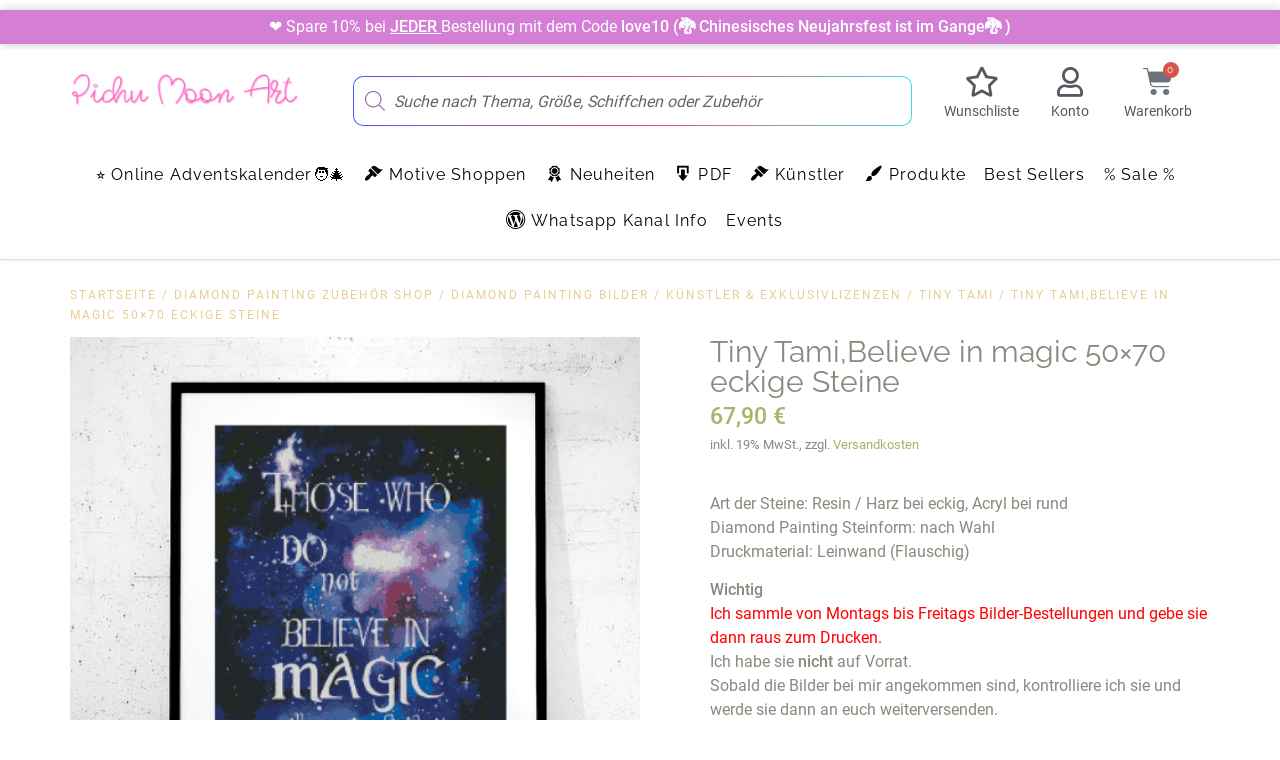

--- FILE ---
content_type: text/html; charset=UTF-8
request_url: https://www.pichumoon.art/shop/produkt/tiny-tami-believe-in-magic-50x70-eckige-steine/
body_size: 52864
content:

<!doctype html>
<html lang="de" prefix="og: https://ogp.me/ns#">
<head><meta charset="UTF-8"><script>if(navigator.userAgent.match(/MSIE|Internet Explorer/i)||navigator.userAgent.match(/Trident\/7\..*?rv:11/i)){var href=document.location.href;if(!href.match(/[?&]nowprocket/)){if(href.indexOf("?")==-1){if(href.indexOf("#")==-1){document.location.href=href+"?nowprocket=1"}else{document.location.href=href.replace("#","?nowprocket=1#")}}else{if(href.indexOf("#")==-1){document.location.href=href+"&nowprocket=1"}else{document.location.href=href.replace("#","&nowprocket=1#")}}}}</script><script>(()=>{class RocketLazyLoadScripts{constructor(){this.v="1.2.6",this.triggerEvents=["keydown","mousedown","mousemove","touchmove","touchstart","touchend","wheel"],this.userEventHandler=this.t.bind(this),this.touchStartHandler=this.i.bind(this),this.touchMoveHandler=this.o.bind(this),this.touchEndHandler=this.h.bind(this),this.clickHandler=this.u.bind(this),this.interceptedClicks=[],this.interceptedClickListeners=[],this.l(this),window.addEventListener("pageshow",(t=>{this.persisted=t.persisted,this.everythingLoaded&&this.m()})),this.CSPIssue=sessionStorage.getItem("rocketCSPIssue"),document.addEventListener("securitypolicyviolation",(t=>{this.CSPIssue||"script-src-elem"!==t.violatedDirective||"data"!==t.blockedURI||(this.CSPIssue=!0,sessionStorage.setItem("rocketCSPIssue",!0))})),document.addEventListener("DOMContentLoaded",(()=>{this.k()})),this.delayedScripts={normal:[],async:[],defer:[]},this.trash=[],this.allJQueries=[]}p(t){document.hidden?t.t():(this.triggerEvents.forEach((e=>window.addEventListener(e,t.userEventHandler,{passive:!0}))),window.addEventListener("touchstart",t.touchStartHandler,{passive:!0}),window.addEventListener("mousedown",t.touchStartHandler),document.addEventListener("visibilitychange",t.userEventHandler))}_(){this.triggerEvents.forEach((t=>window.removeEventListener(t,this.userEventHandler,{passive:!0}))),document.removeEventListener("visibilitychange",this.userEventHandler)}i(t){"HTML"!==t.target.tagName&&(window.addEventListener("touchend",this.touchEndHandler),window.addEventListener("mouseup",this.touchEndHandler),window.addEventListener("touchmove",this.touchMoveHandler,{passive:!0}),window.addEventListener("mousemove",this.touchMoveHandler),t.target.addEventListener("click",this.clickHandler),this.L(t.target,!0),this.S(t.target,"onclick","rocket-onclick"),this.C())}o(t){window.removeEventListener("touchend",this.touchEndHandler),window.removeEventListener("mouseup",this.touchEndHandler),window.removeEventListener("touchmove",this.touchMoveHandler,{passive:!0}),window.removeEventListener("mousemove",this.touchMoveHandler),t.target.removeEventListener("click",this.clickHandler),this.L(t.target,!1),this.S(t.target,"rocket-onclick","onclick"),this.M()}h(){window.removeEventListener("touchend",this.touchEndHandler),window.removeEventListener("mouseup",this.touchEndHandler),window.removeEventListener("touchmove",this.touchMoveHandler,{passive:!0}),window.removeEventListener("mousemove",this.touchMoveHandler)}u(t){t.target.removeEventListener("click",this.clickHandler),this.L(t.target,!1),this.S(t.target,"rocket-onclick","onclick"),this.interceptedClicks.push(t),t.preventDefault(),t.stopPropagation(),t.stopImmediatePropagation(),this.M()}O(){window.removeEventListener("touchstart",this.touchStartHandler,{passive:!0}),window.removeEventListener("mousedown",this.touchStartHandler),this.interceptedClicks.forEach((t=>{t.target.dispatchEvent(new MouseEvent("click",{view:t.view,bubbles:!0,cancelable:!0}))}))}l(t){EventTarget.prototype.addEventListenerWPRocketBase=EventTarget.prototype.addEventListener,EventTarget.prototype.addEventListener=function(e,i,o){"click"!==e||t.windowLoaded||i===t.clickHandler||t.interceptedClickListeners.push({target:this,func:i,options:o}),(this||window).addEventListenerWPRocketBase(e,i,o)}}L(t,e){this.interceptedClickListeners.forEach((i=>{i.target===t&&(e?t.removeEventListener("click",i.func,i.options):t.addEventListener("click",i.func,i.options))})),t.parentNode!==document.documentElement&&this.L(t.parentNode,e)}D(){return new Promise((t=>{this.P?this.M=t:t()}))}C(){this.P=!0}M(){this.P=!1}S(t,e,i){t.hasAttribute&&t.hasAttribute(e)&&(event.target.setAttribute(i,event.target.getAttribute(e)),event.target.removeAttribute(e))}t(){this._(this),"loading"===document.readyState?document.addEventListener("DOMContentLoaded",this.R.bind(this)):this.R()}k(){let t=[];document.querySelectorAll("script[type=rocketlazyloadscript][data-rocket-src]").forEach((e=>{let i=e.getAttribute("data-rocket-src");if(i&&!i.startsWith("data:")){0===i.indexOf("//")&&(i=location.protocol+i);try{const o=new URL(i).origin;o!==location.origin&&t.push({src:o,crossOrigin:e.crossOrigin||"module"===e.getAttribute("data-rocket-type")})}catch(t){}}})),t=[...new Map(t.map((t=>[JSON.stringify(t),t]))).values()],this.T(t,"preconnect")}async R(){this.lastBreath=Date.now(),this.j(this),this.F(this),this.I(),this.W(),this.q(),await this.A(this.delayedScripts.normal),await this.A(this.delayedScripts.defer),await this.A(this.delayedScripts.async);try{await this.U(),await this.H(this),await this.J()}catch(t){console.error(t)}window.dispatchEvent(new Event("rocket-allScriptsLoaded")),this.everythingLoaded=!0,this.D().then((()=>{this.O()})),this.N()}W(){document.querySelectorAll("script[type=rocketlazyloadscript]").forEach((t=>{t.hasAttribute("data-rocket-src")?t.hasAttribute("async")&&!1!==t.async?this.delayedScripts.async.push(t):t.hasAttribute("defer")&&!1!==t.defer||"module"===t.getAttribute("data-rocket-type")?this.delayedScripts.defer.push(t):this.delayedScripts.normal.push(t):this.delayedScripts.normal.push(t)}))}async B(t){if(await this.G(),!0!==t.noModule||!("noModule"in HTMLScriptElement.prototype))return new Promise((e=>{let i;function o(){(i||t).setAttribute("data-rocket-status","executed"),e()}try{if(navigator.userAgent.indexOf("Firefox/")>0||""===navigator.vendor||this.CSPIssue)i=document.createElement("script"),[...t.attributes].forEach((t=>{let e=t.nodeName;"type"!==e&&("data-rocket-type"===e&&(e="type"),"data-rocket-src"===e&&(e="src"),i.setAttribute(e,t.nodeValue))})),t.text&&(i.text=t.text),i.hasAttribute("src")?(i.addEventListener("load",o),i.addEventListener("error",(function(){i.setAttribute("data-rocket-status","failed-network"),e()})),setTimeout((()=>{i.isConnected||e()}),1)):(i.text=t.text,o()),t.parentNode.replaceChild(i,t);else{const i=t.getAttribute("data-rocket-type"),s=t.getAttribute("data-rocket-src");i?(t.type=i,t.removeAttribute("data-rocket-type")):t.removeAttribute("type"),t.addEventListener("load",o),t.addEventListener("error",(i=>{this.CSPIssue&&i.target.src.startsWith("data:")?(console.log("WPRocket: data-uri blocked by CSP -> fallback"),t.removeAttribute("src"),this.B(t).then(e)):(t.setAttribute("data-rocket-status","failed-network"),e())})),s?(t.removeAttribute("data-rocket-src"),t.src=s):t.src="data:text/javascript;base64,"+window.btoa(unescape(encodeURIComponent(t.text)))}}catch(i){t.setAttribute("data-rocket-status","failed-transform"),e()}}));t.setAttribute("data-rocket-status","skipped")}async A(t){const e=t.shift();return e&&e.isConnected?(await this.B(e),this.A(t)):Promise.resolve()}q(){this.T([...this.delayedScripts.normal,...this.delayedScripts.defer,...this.delayedScripts.async],"preload")}T(t,e){var i=document.createDocumentFragment();t.forEach((t=>{const o=t.getAttribute&&t.getAttribute("data-rocket-src")||t.src;if(o&&!o.startsWith("data:")){const s=document.createElement("link");s.href=o,s.rel=e,"preconnect"!==e&&(s.as="script"),t.getAttribute&&"module"===t.getAttribute("data-rocket-type")&&(s.crossOrigin=!0),t.crossOrigin&&(s.crossOrigin=t.crossOrigin),t.integrity&&(s.integrity=t.integrity),i.appendChild(s),this.trash.push(s)}})),document.head.appendChild(i)}j(t){let e={};function i(i,o){return e[o].eventsToRewrite.indexOf(i)>=0&&!t.everythingLoaded?"rocket-"+i:i}function o(t,o){!function(t){e[t]||(e[t]={originalFunctions:{add:t.addEventListener,remove:t.removeEventListener},eventsToRewrite:[]},t.addEventListener=function(){arguments[0]=i(arguments[0],t),e[t].originalFunctions.add.apply(t,arguments)},t.removeEventListener=function(){arguments[0]=i(arguments[0],t),e[t].originalFunctions.remove.apply(t,arguments)})}(t),e[t].eventsToRewrite.push(o)}function s(e,i){let o=e[i];e[i]=null,Object.defineProperty(e,i,{get:()=>o||function(){},set(s){t.everythingLoaded?o=s:e["rocket"+i]=o=s}})}o(document,"DOMContentLoaded"),o(window,"DOMContentLoaded"),o(window,"load"),o(window,"pageshow"),o(document,"readystatechange"),s(document,"onreadystatechange"),s(window,"onload"),s(window,"onpageshow");try{Object.defineProperty(document,"readyState",{get:()=>t.rocketReadyState,set(e){t.rocketReadyState=e},configurable:!0}),document.readyState="loading"}catch(t){console.log("WPRocket DJE readyState conflict, bypassing")}}F(t){let e;function i(e){return t.everythingLoaded?e:e.split(" ").map((t=>"load"===t||0===t.indexOf("load.")?"rocket-jquery-load":t)).join(" ")}function o(o){function s(t){const e=o.fn[t];o.fn[t]=o.fn.init.prototype[t]=function(){return this[0]===window&&("string"==typeof arguments[0]||arguments[0]instanceof String?arguments[0]=i(arguments[0]):"object"==typeof arguments[0]&&Object.keys(arguments[0]).forEach((t=>{const e=arguments[0][t];delete arguments[0][t],arguments[0][i(t)]=e}))),e.apply(this,arguments),this}}o&&o.fn&&!t.allJQueries.includes(o)&&(o.fn.ready=o.fn.init.prototype.ready=function(e){return t.domReadyFired?e.bind(document)(o):document.addEventListener("rocket-DOMContentLoaded",(()=>e.bind(document)(o))),o([])},s("on"),s("one"),t.allJQueries.push(o)),e=o}o(window.jQuery),Object.defineProperty(window,"jQuery",{get:()=>e,set(t){o(t)}})}async H(t){const e=document.querySelector("script[data-webpack]");e&&(await async function(){return new Promise((t=>{e.addEventListener("load",t),e.addEventListener("error",t)}))}(),await t.K(),await t.H(t))}async U(){this.domReadyFired=!0;try{document.readyState="interactive"}catch(t){}await this.G(),document.dispatchEvent(new Event("rocket-readystatechange")),await this.G(),document.rocketonreadystatechange&&document.rocketonreadystatechange(),await this.G(),document.dispatchEvent(new Event("rocket-DOMContentLoaded")),await this.G(),window.dispatchEvent(new Event("rocket-DOMContentLoaded"))}async J(){try{document.readyState="complete"}catch(t){}await this.G(),document.dispatchEvent(new Event("rocket-readystatechange")),await this.G(),document.rocketonreadystatechange&&document.rocketonreadystatechange(),await this.G(),window.dispatchEvent(new Event("rocket-load")),await this.G(),window.rocketonload&&window.rocketonload(),await this.G(),this.allJQueries.forEach((t=>t(window).trigger("rocket-jquery-load"))),await this.G();const t=new Event("rocket-pageshow");t.persisted=this.persisted,window.dispatchEvent(t),await this.G(),window.rocketonpageshow&&window.rocketonpageshow({persisted:this.persisted}),this.windowLoaded=!0}m(){document.onreadystatechange&&document.onreadystatechange(),window.onload&&window.onload(),window.onpageshow&&window.onpageshow({persisted:this.persisted})}I(){const t=new Map;document.write=document.writeln=function(e){const i=document.currentScript;i||console.error("WPRocket unable to document.write this: "+e);const o=document.createRange(),s=i.parentElement;let n=t.get(i);void 0===n&&(n=i.nextSibling,t.set(i,n));const c=document.createDocumentFragment();o.setStart(c,0),c.appendChild(o.createContextualFragment(e)),s.insertBefore(c,n)}}async G(){Date.now()-this.lastBreath>45&&(await this.K(),this.lastBreath=Date.now())}async K(){return document.hidden?new Promise((t=>setTimeout(t))):new Promise((t=>requestAnimationFrame(t)))}N(){this.trash.forEach((t=>t.remove()))}static run(){const t=new RocketLazyLoadScripts;t.p(t)}}RocketLazyLoadScripts.run()})();</script>
	
	<meta name="viewport" content="width=device-width, initial-scale=1">
	<link rel="profile" href="https://gmpg.org/xfn/11">
					<script type="rocketlazyloadscript">document.documentElement.className = document.documentElement.className + ' yes-js js_active js'</script>
			
<!-- Suchmaschinen-Optimierung durch Rank Math PRO - https://rankmath.com/ -->
<title>Tiny Tami,Believe in magic 50&#215;70 eckige Steine &ndash; PichuMoonArt</title><link rel="preload" data-smush-preload as="image" href="https://www.pichumoon.art/wp-content/smush-webp/2022/08/117.png.webp" imagesrcset="https://www.pichumoon.art/wp-content/smush-webp/2022/08/117.png.webp 500w, https://www.pichumoon.art/wp-content/smush-webp/2022/08/117-100x100.png.webp 100w, https://www.pichumoon.art/wp-content/smush-webp/2022/08/117-64x64.png.webp 64w, https://www.pichumoon.art/wp-content/smush-webp/2022/08/117-300x300.png.webp 300w, https://www.pichumoon.art/wp-content/smush-webp/2022/08/117-150x150.png.webp 150w" imagesizes="(max-width: 500px) 100vw, 500px" fetchpriority="high" />
<meta name="description" content="Art der Steine: Resin / Harz bei eckig, Acryl bei rundDiamond Painting Steinform: nach WahlDruckmaterial: Leinwand (Flauschig)WichtigIch sammle von Montags bis Freitags Bilder-Bestellungen und gebe sie dann raus zum Drucken.Ich habe sie nicht auf Vorrat.Sobald die Bilder bei mir angekommen sind, kontrolliere ich sie und werde sie dann an euch weiterversenden."/>
<meta name="robots" content="follow, index, max-snippet:-1, max-video-preview:-1, max-image-preview:large"/>
<link rel="canonical" href="https://www.pichumoon.art/shop/produkt/tiny-tami-believe-in-magic-50x70-eckige-steine/" />
<meta property="og:locale" content="de_DE" />
<meta property="og:type" content="product" />
<meta property="og:title" content="Tiny Tami,Believe in magic 50&#215;70 eckige Steine &ndash; PichuMoonArt" />
<meta property="og:description" content="Art der Steine: Resin / Harz bei eckig, Acryl bei rundDiamond Painting Steinform: nach WahlDruckmaterial: Leinwand (Flauschig)WichtigIch sammle von Montags bis Freitags Bilder-Bestellungen und gebe sie dann raus zum Drucken.Ich habe sie nicht auf Vorrat.Sobald die Bilder bei mir angekommen sind, kontrolliere ich sie und werde sie dann an euch weiterversenden." />
<meta property="og:url" content="https://www.pichumoon.art/shop/produkt/tiny-tami-believe-in-magic-50x70-eckige-steine/" />
<meta property="og:site_name" content="Diamond Painting Bilder, Diamond Painting Stifte &amp; mehr | PichuMoonArt" />
<meta property="og:updated_time" content="2025-06-19T13:07:54+02:00" />
<meta property="og:image" content="https://www.pichumoon.art/wp-content/uploads/2022/08/117.png" />
<meta property="og:image:secure_url" content="https://www.pichumoon.art/wp-content/uploads/2022/08/117.png" />
<meta property="og:image:width" content="500" />
<meta property="og:image:height" content="500" />
<meta property="og:image:alt" content="Tiny Tami,Believe in magic 50&#215;70 eckige Steine" />
<meta property="og:image:type" content="image/png" />
<meta property="product:price:amount" content="67.9" />
<meta property="product:price:currency" content="EUR" />
<meta property="product:availability" content="instock" />
<meta property="product:retailer_item_id" content="PMA - TT -124" />
<meta name="twitter:card" content="summary_large_image" />
<meta name="twitter:title" content="Tiny Tami,Believe in magic 50&#215;70 eckige Steine &ndash; PichuMoonArt" />
<meta name="twitter:description" content="Art der Steine: Resin / Harz bei eckig, Acryl bei rundDiamond Painting Steinform: nach WahlDruckmaterial: Leinwand (Flauschig)WichtigIch sammle von Montags bis Freitags Bilder-Bestellungen und gebe sie dann raus zum Drucken.Ich habe sie nicht auf Vorrat.Sobald die Bilder bei mir angekommen sind, kontrolliere ich sie und werde sie dann an euch weiterversenden." />
<meta name="twitter:image" content="https://www.pichumoon.art/wp-content/uploads/2022/08/117.png" />
<meta name="twitter:label1" content="Preis" />
<meta name="twitter:data1" content="67,90&nbsp;&euro;" />
<meta name="twitter:label2" content="Verfügbarkeit" />
<meta name="twitter:data2" content="Auf Lager" />
<script type="application/ld+json" class="rank-math-schema-pro">{"@context":"https://schema.org","@graph":[{"@type":"Organization","@id":"https://www.pichumoon.art/#organization","name":"PichuMoonArt","url":"https://www.pichumoon.art","sameAs":["https://www.facebook.com/pichumoonart","https://instagram.com/pichumoonart"],"logo":{"@type":"ImageObject","@id":"https://www.pichumoon.art/#logo","url":"https://www.pichumoon.art/wp-content/uploads/2023/06/cropped-pichumoonart-diamond-painting-logo-2023.png","contentUrl":"https://www.pichumoon.art/wp-content/uploads/2023/06/cropped-pichumoonart-diamond-painting-logo-2023.png","caption":"Diamond Painting Bilder, Diamond Painting Stifte &amp; mehr | PichuMoonArt","inLanguage":"de","width":"500","height":"100"}},{"@type":"WebSite","@id":"https://www.pichumoon.art/#website","url":"https://www.pichumoon.art","name":"Diamond Painting Bilder, Diamond Painting Stifte &amp; mehr | PichuMoonArt","publisher":{"@id":"https://www.pichumoon.art/#organization"},"inLanguage":"de"},{"@type":"ImageObject","@id":"https://www.pichumoon.art/wp-content/uploads/2022/08/117.png","url":"https://www.pichumoon.art/wp-content/uploads/2022/08/117.png","width":"500","height":"500","inLanguage":"de"},{"@type":"ItemPage","@id":"https://www.pichumoon.art/shop/produkt/tiny-tami-believe-in-magic-50x70-eckige-steine/#webpage","url":"https://www.pichumoon.art/shop/produkt/tiny-tami-believe-in-magic-50x70-eckige-steine/","name":"Tiny Tami,Believe in magic 50&#215;70 eckige Steine &ndash; PichuMoonArt","datePublished":"2022-08-24T18:00:22+02:00","dateModified":"2025-06-19T13:07:54+02:00","isPartOf":{"@id":"https://www.pichumoon.art/#website"},"primaryImageOfPage":{"@id":"https://www.pichumoon.art/wp-content/uploads/2022/08/117.png"},"inLanguage":"de"},{"@type":"Product","name":"Tiny Tami,Believe in magic 50&#215;70 eckige Steine &ndash; PichuMoonArt","description":"Art der Steine: Resin / Harz bei eckig, Acryl bei rundDiamond Painting Steinform: nach WahlDruckmaterial: Leinwand (Flauschig)WichtigIch sammle von Montags bis Freitags Bilder-Bestellungen und gebe sie dann raus zum Drucken.Ich habe sie nicht auf Vorrat.Sobald die Bilder bei mir angekommen sind, kontrolliere ich sie und werde sie dann an euch weiterversenden.","sku":"PMA - TT -124","category":"Diamond Painting Bilder","mainEntityOfPage":{"@id":"https://www.pichumoon.art/shop/produkt/tiny-tami-believe-in-magic-50x70-eckige-steine/#webpage"},"image":[{"@type":"ImageObject","url":"https://www.pichumoon.art/wp-content/uploads/2022/08/117.png","height":"500","width":"500"}],"offers":{"@type":"Offer","price":"67.90","priceCurrency":"EUR","priceValidUntil":"2027-12-31","availability":"http://schema.org/InStock","itemCondition":"NewCondition","url":"https://www.pichumoon.art/shop/produkt/tiny-tami-believe-in-magic-50x70-eckige-steine/","seller":{"@type":"Organization","@id":"https://www.pichumoon.art/","name":"Diamond Painting Bilder, Diamond Painting Stifte &amp; mehr | PichuMoonArt","url":"https://www.pichumoon.art","logo":"https://www.pichumoon.art/wp-content/uploads/2023/06/cropped-pichumoonart-diamond-painting-logo-2023.png"},"priceSpecification":{"price":"67.9","priceCurrency":"EUR","valueAddedTaxIncluded":"true"}},"additionalProperty":[{"@type":"PropertyValue","name":"pa_groesse","value":"50x70"}],"@id":"https://www.pichumoon.art/shop/produkt/tiny-tami-believe-in-magic-50x70-eckige-steine/#richSnippet"}]}</script>
<!-- /Rank Math WordPress SEO Plugin -->

<link rel='dns-prefetch' href='//connect.facebook.net' />
<link rel='dns-prefetch' href='//cdn.jsdelivr.net' />
<link rel='dns-prefetch' href='//static-eu.payments-amazon.com' />

<link rel="alternate" type="application/rss+xml" title="PichuMoonArt &raquo; Feed" href="https://www.pichumoon.art/feed/" />
<link rel="alternate" type="application/rss+xml" title="PichuMoonArt &raquo; Kommentar-Feed" href="https://www.pichumoon.art/comments/feed/" />
<link rel="alternate" title="oEmbed (JSON)" type="application/json+oembed" href="https://www.pichumoon.art/wp-json/oembed/1.0/embed?url=https%3A%2F%2Fwww.pichumoon.art%2Fshop%2Fprodukt%2Ftiny-tami-believe-in-magic-50x70-eckige-steine%2F" />
<link rel="alternate" title="oEmbed (XML)" type="text/xml+oembed" href="https://www.pichumoon.art/wp-json/oembed/1.0/embed?url=https%3A%2F%2Fwww.pichumoon.art%2Fshop%2Fprodukt%2Ftiny-tami-believe-in-magic-50x70-eckige-steine%2F&#038;format=xml" />
<style id='wp-img-auto-sizes-contain-inline-css'>
img:is([sizes=auto i],[sizes^="auto," i]){contain-intrinsic-size:3000px 1500px}
/*# sourceURL=wp-img-auto-sizes-contain-inline-css */
</style>
<link data-minify="1" rel='stylesheet' id='berocket_mm_quantity_style-css' href='https://www.pichumoon.art/wp-content/cache/min/1/wp-content/plugins/minmax-quantity-for-woocommerce/css/shop.css?ver=1769913278' media='all' />
<link data-minify="1" rel='stylesheet' id='dashicons-css' href='https://www.pichumoon.art/wp-content/cache/min/1/wp-includes/css/dashicons.min.css?ver=1769913278' media='all' />
<style id='dashicons-inline-css'>
[data-font="Dashicons"]:before {font-family: 'Dashicons' !important;content: attr(data-icon) !important;speak: none !important;font-weight: normal !important;font-variant: normal !important;text-transform: none !important;line-height: 1 !important;font-style: normal !important;-webkit-font-smoothing: antialiased !important;-moz-osx-font-smoothing: grayscale !important;}
/*# sourceURL=dashicons-inline-css */
</style>
<link rel='stylesheet' id='menu-icons-extra-css' href='https://www.pichumoon.art/wp-content/plugins/menu-icons/css/extra.min.css?ver=0.13.19' media='all' />
<link data-minify="1" rel='stylesheet' id='woocommercebestsellingproducts-vc-main-style-css' href='https://www.pichumoon.art/wp-content/cache/min/1/wp-content/plugins/woocommercebestsellingproductselementor/assets/css/style.css?ver=1769913278' media='all' />
<style id='wp-emoji-styles-inline-css'>

	img.wp-smiley, img.emoji {
		display: inline !important;
		border: none !important;
		box-shadow: none !important;
		height: 1em !important;
		width: 1em !important;
		margin: 0 0.07em !important;
		vertical-align: -0.1em !important;
		background: none !important;
		padding: 0 !important;
	}
/*# sourceURL=wp-emoji-styles-inline-css */
</style>
<link rel='stylesheet' id='wp-loyalty-points-rewards-alertify-css' href='https://www.pichumoon.art/wp-content/plugins/loyalty-points-rewards/Assets/Admin/Css/alertify.min.css?ver=1.2.11' media='all' />
<link data-minify="1" rel='stylesheet' id='wp-loyalty-points-rewards-font-wlpr-css' href='https://www.pichumoon.art/wp-content/cache/min/1/wp-content/plugins/loyalty-points-rewards/Assets/Site/Css/wlpr-front.min.css?ver=1769913278' media='all' />
<link rel='stylesheet' id='wp-loyalty-points-rewards-wlpr-site-css' href='https://www.pichumoon.art/wp-content/plugins/loyalty-points-rewards/Assets/Site/Css/wlpr-site.min.css?ver=1.2.11' media='all' />
<link rel='stylesheet' id='wpmenucart-icons-css' href='https://www.pichumoon.art/wp-content/plugins/woocommerce-menu-bar-cart/assets/css/wpmenucart-icons.min.css?ver=2.14.11' media='all' />
<style id='wpmenucart-icons-inline-css'>
@font-face{font-family:WPMenuCart;src:url(https://www.pichumoon.art/wp-content/plugins/woocommerce-menu-bar-cart/assets/fonts/WPMenuCart.eot);src:url(https://www.pichumoon.art/wp-content/plugins/woocommerce-menu-bar-cart/assets/fonts/WPMenuCart.eot?#iefix) format('embedded-opentype'),url(https://www.pichumoon.art/wp-content/plugins/woocommerce-menu-bar-cart/assets/fonts/WPMenuCart.woff2) format('woff2'),url(https://www.pichumoon.art/wp-content/plugins/woocommerce-menu-bar-cart/assets/fonts/WPMenuCart.woff) format('woff'),url(https://www.pichumoon.art/wp-content/plugins/woocommerce-menu-bar-cart/assets/fonts/WPMenuCart.ttf) format('truetype'),url(https://www.pichumoon.art/wp-content/plugins/woocommerce-menu-bar-cart/assets/fonts/WPMenuCart.svg#WPMenuCart) format('svg');font-weight:400;font-style:normal;font-display:swap}
/*# sourceURL=wpmenucart-icons-inline-css */
</style>
<link rel='stylesheet' id='wpmenucart-css' href='https://www.pichumoon.art/wp-content/plugins/woocommerce-menu-bar-cart/assets/css/wpmenucart-main.min.css?ver=2.14.11' media='all' />
<link rel='stylesheet' id='photoswipe-css' href='https://www.pichumoon.art/wp-content/cache/background-css/www.pichumoon.art/wp-content/plugins/woocommerce/assets/css/photoswipe/photoswipe.min.css?ver=9.9.4&wpr_t=1770043059' media='all' />
<link rel='stylesheet' id='photoswipe-default-skin-css' href='https://www.pichumoon.art/wp-content/cache/background-css/www.pichumoon.art/wp-content/plugins/woocommerce/assets/css/photoswipe/default-skin/default-skin.min.css?ver=9.9.4&wpr_t=1770043059' media='all' />
<link data-minify="1" rel='stylesheet' id='woocommerce-layout-css' href='https://www.pichumoon.art/wp-content/cache/min/1/wp-content/plugins/woocommerce/assets/css/woocommerce-layout.css?ver=1769913278' media='all' />
<link data-minify="1" rel='stylesheet' id='woocommerce-smallscreen-css' href='https://www.pichumoon.art/wp-content/cache/min/1/wp-content/plugins/woocommerce/assets/css/woocommerce-smallscreen.css?ver=1769913278' media='only screen and (max-width: 768px)' />
<link data-minify="1" rel='stylesheet' id='woocommerce-general-css' href='https://www.pichumoon.art/wp-content/cache/background-css/www.pichumoon.art/wp-content/cache/min/1/wp-content/plugins/woocommerce/assets/css/woocommerce.css?ver=1769913278&wpr_t=1770043059' media='all' />
<style id='woocommerce-inline-inline-css'>
.woocommerce form .form-row .required { visibility: visible; }
/*# sourceURL=woocommerce-inline-inline-css */
</style>
<link data-minify="1" rel='stylesheet' id='sendcloud-checkout-css-css' href='https://www.pichumoon.art/wp-content/cache/min/1/wp-content/plugins/sendcloud-shipping/resources/css/sendcloud-checkout.css?ver=1769913278' media='all' />
<link data-minify="1" rel='stylesheet' id='jquery-selectBox-css' href='https://www.pichumoon.art/wp-content/cache/background-css/www.pichumoon.art/wp-content/cache/min/1/wp-content/plugins/yith-woocommerce-wishlist/assets/css/jquery.selectBox.css?ver=1769913278&wpr_t=1770043059' media='all' />
<link data-minify="1" rel='stylesheet' id='woocommerce_prettyPhoto_css-css' href='https://www.pichumoon.art/wp-content/cache/background-css/www.pichumoon.art/wp-content/cache/min/1/wp-content/plugins/woocommerce/assets/css/prettyPhoto.css?ver=1769913278&wpr_t=1770043059' media='all' />
<link data-minify="1" rel='stylesheet' id='yith-wcwl-main-css' href='https://www.pichumoon.art/wp-content/cache/background-css/www.pichumoon.art/wp-content/cache/min/1/wp-content/plugins/yith-woocommerce-wishlist/assets/css/style.css?ver=1769913278&wpr_t=1770043059' media='all' />
<style id='yith-wcwl-main-inline-css'>
 :root { --color-add-to-wishlist-background: rgb(213,126,213); --color-add-to-wishlist-text: #FFFFFF; --color-add-to-wishlist-border: rgb(150,48,150); --color-add-to-wishlist-background-hover: rgb(213,126,213); --color-add-to-wishlist-text-hover: #FFFFFF; --color-add-to-wishlist-border-hover: rgb(150,48,150); --rounded-corners-radius: 5px; --color-add-to-cart-background: rgb(150,48,150); --color-add-to-cart-text: #FFFFFF; --color-add-to-cart-border: rgb(150,48,150); --color-add-to-cart-background-hover: rgb(150,48,150); --color-add-to-cart-text-hover: #FFFFFF; --color-add-to-cart-border-hover: rgb(150,48,150); --add-to-cart-rounded-corners-radius: 5px; --color-button-style-1-background: #333333; --color-button-style-1-text: #FFFFFF; --color-button-style-1-border: #333333; --color-button-style-1-background-hover: #4F4F4F; --color-button-style-1-text-hover: #FFFFFF; --color-button-style-1-border-hover: #4F4F4F; --color-button-style-2-background: #333333; --color-button-style-2-text: #FFFFFF; --color-button-style-2-border: #333333; --color-button-style-2-background-hover: #4F4F4F; --color-button-style-2-text-hover: #FFFFFF; --color-button-style-2-border-hover: #4F4F4F; --color-wishlist-table-background: #FFFFFF; --color-wishlist-table-text: #6d6c6c; --color-wishlist-table-border: #FFFFFF; --color-headers-background: #F4F4F4; --color-share-button-color: #FFFFFF; --color-share-button-color-hover: #FFFFFF; --color-fb-button-background: #39599E; --color-fb-button-background-hover: #595A5A; --color-tw-button-background: #45AFE2; --color-tw-button-background-hover: #595A5A; --color-pr-button-background: #AB2E31; --color-pr-button-background-hover: #595A5A; --color-em-button-background: #FBB102; --color-em-button-background-hover: #595A5A; --color-wa-button-background: #00A901; --color-wa-button-background-hover: #595A5A; --feedback-duration: 3s } 
 :root { --color-add-to-wishlist-background: rgb(213,126,213); --color-add-to-wishlist-text: #FFFFFF; --color-add-to-wishlist-border: rgb(150,48,150); --color-add-to-wishlist-background-hover: rgb(213,126,213); --color-add-to-wishlist-text-hover: #FFFFFF; --color-add-to-wishlist-border-hover: rgb(150,48,150); --rounded-corners-radius: 5px; --color-add-to-cart-background: rgb(150,48,150); --color-add-to-cart-text: #FFFFFF; --color-add-to-cart-border: rgb(150,48,150); --color-add-to-cart-background-hover: rgb(150,48,150); --color-add-to-cart-text-hover: #FFFFFF; --color-add-to-cart-border-hover: rgb(150,48,150); --add-to-cart-rounded-corners-radius: 5px; --color-button-style-1-background: #333333; --color-button-style-1-text: #FFFFFF; --color-button-style-1-border: #333333; --color-button-style-1-background-hover: #4F4F4F; --color-button-style-1-text-hover: #FFFFFF; --color-button-style-1-border-hover: #4F4F4F; --color-button-style-2-background: #333333; --color-button-style-2-text: #FFFFFF; --color-button-style-2-border: #333333; --color-button-style-2-background-hover: #4F4F4F; --color-button-style-2-text-hover: #FFFFFF; --color-button-style-2-border-hover: #4F4F4F; --color-wishlist-table-background: #FFFFFF; --color-wishlist-table-text: #6d6c6c; --color-wishlist-table-border: #FFFFFF; --color-headers-background: #F4F4F4; --color-share-button-color: #FFFFFF; --color-share-button-color-hover: #FFFFFF; --color-fb-button-background: #39599E; --color-fb-button-background-hover: #595A5A; --color-tw-button-background: #45AFE2; --color-tw-button-background-hover: #595A5A; --color-pr-button-background: #AB2E31; --color-pr-button-background-hover: #595A5A; --color-em-button-background: #FBB102; --color-em-button-background-hover: #595A5A; --color-wa-button-background: #00A901; --color-wa-button-background-hover: #595A5A; --feedback-duration: 3s } 
/*# sourceURL=yith-wcwl-main-inline-css */
</style>
<link data-minify="1" rel='stylesheet' id='brands-styles-css' href='https://www.pichumoon.art/wp-content/cache/min/1/wp-content/plugins/woocommerce/assets/css/brands.css?ver=1769913278' media='all' />
<link rel='stylesheet' id='dgwt-wcas-style-css' href='https://www.pichumoon.art/wp-content/cache/background-css/www.pichumoon.art/wp-content/plugins/ajax-search-for-woocommerce-premium/assets/css/style.min.css?ver=1.30.1&wpr_t=1770043059' media='all' />
<link rel='stylesheet' id='hello-elementor-css' href='https://www.pichumoon.art/wp-content/themes/hello-elementor/style.min.css?ver=3.0.1' media='all' />
<link rel='stylesheet' id='hello-elementor-theme-style-css' href='https://www.pichumoon.art/wp-content/themes/hello-elementor/theme.min.css?ver=3.0.1' media='all' />
<link rel='stylesheet' id='hello-elementor-header-footer-css' href='https://www.pichumoon.art/wp-content/themes/hello-elementor/header-footer.min.css?ver=3.0.1' media='all' />
<link data-minify="1" rel='stylesheet' id='swiper-css' href='https://www.pichumoon.art/wp-content/cache/min/1/wp-content/plugins/elementor/assets/lib/swiper/v8/css/swiper.min.css?ver=1769913278' media='all' />
<link rel='stylesheet' id='e-swiper-css' href='https://www.pichumoon.art/wp-content/plugins/elementor/assets/css/conditionals/e-swiper.min.css?ver=3.29.2' media='all' />
<link rel='stylesheet' id='elementor-frontend-css' href='https://www.pichumoon.art/wp-content/plugins/elementor/assets/css/frontend.min.css?ver=3.29.2' media='all' />
<style id='elementor-frontend-inline-css'>

				.elementor-widget-woocommerce-checkout-page .woocommerce table.woocommerce-checkout-review-order-table {
				    margin: var(--sections-margin, 24px 0 24px 0);
				    padding: var(--sections-padding, 16px 16px);
				}
				.elementor-widget-woocommerce-checkout-page .woocommerce table.woocommerce-checkout-review-order-table .cart_item td.product-name {
				    padding-right: 20px;
				}
				.elementor-widget-woocommerce-checkout-page .woocommerce .woocommerce-checkout #payment {
					border: none;
					padding: 0;
				}
				.elementor-widget-woocommerce-checkout-page .woocommerce .e-checkout__order_review-2 {
					background: var(--sections-background-color, #ffffff);
				    border-radius: var(--sections-border-radius, 3px);
				    padding: var(--sections-padding, 16px 30px);
				    margin: var(--sections-margin, 0 0 24px 0);
				    border-style: var(--sections-border-type, solid);
				    border-color: var(--sections-border-color, #D5D8DC);
				    border-width: 1px;
				    display: block;
				}
				.elementor-widget-woocommerce-checkout-page .woocommerce-checkout .place-order {
					display: -webkit-box;
					display: -ms-flexbox;
					display: flex;
					-webkit-box-orient: vertical;
					-webkit-box-direction: normal;
					-ms-flex-direction: column;
					flex-direction: column;
					-ms-flex-wrap: wrap;
					flex-wrap: wrap;
					padding: 0;
					margin-bottom: 0;
					margin-top: 1em;
					-webkit-box-align: var(--place-order-title-alignment, stretch);
					-ms-flex-align: var(--place-order-title-alignment, stretch);
					align-items: var(--place-order-title-alignment, stretch); 
				}
				.elementor-widget-woocommerce-checkout-page .woocommerce-checkout #place_order {
					background-color: #5bc0de;
					width: var(--purchase-button-width, auto);
					float: none;
					color: var(--purchase-button-normal-text-color, #ffffff);
					min-height: auto;
					padding: var(--purchase-button-padding, 1em 1em);
					border-radius: var(--purchase-button-border-radius, 3px); 
		        }
		        .elementor-widget-woocommerce-checkout-page .woocommerce-checkout #place_order:hover {
					background-color: #5bc0de;
					color: var(--purchase-button-hover-text-color, #ffffff);
					border-color: var(--purchase-button-hover-border-color, #5bc0de);
					-webkit-transition-duration: var(--purchase-button-hover-transition-duration, 0.3s);
					-o-transition-duration: var(--purchase-button-hover-transition-duration, 0.3s);
					transition-duration: var(--purchase-button-hover-transition-duration, 0.3s); 
                }
			
/*# sourceURL=elementor-frontend-inline-css */
</style>
<link rel='stylesheet' id='widget-image-css' href='https://www.pichumoon.art/wp-content/plugins/elementor/assets/css/widget-image.min.css?ver=3.29.2' media='all' />
<link rel='stylesheet' id='widget-icon-box-css' href='https://www.pichumoon.art/wp-content/plugins/elementor/assets/css/widget-icon-box.min.css?ver=3.29.2' media='all' />
<link rel='stylesheet' id='widget-woocommerce-menu-cart-css' href='https://www.pichumoon.art/wp-content/plugins/elementor-pro/assets/css/widget-woocommerce-menu-cart.min.css?ver=3.29.2' media='all' />
<link rel='stylesheet' id='widget-nav-menu-css' href='https://www.pichumoon.art/wp-content/plugins/elementor-pro/assets/css/widget-nav-menu.min.css?ver=3.29.2' media='all' />
<link rel='stylesheet' id='e-sticky-css' href='https://www.pichumoon.art/wp-content/plugins/elementor-pro/assets/css/modules/sticky.min.css?ver=3.29.2' media='all' />
<link rel='stylesheet' id='widget-heading-css' href='https://www.pichumoon.art/wp-content/plugins/elementor/assets/css/widget-heading.min.css?ver=3.29.2' media='all' />
<link rel='stylesheet' id='e-motion-fx-css' href='https://www.pichumoon.art/wp-content/plugins/elementor-pro/assets/css/modules/motion-fx.min.css?ver=3.29.2' media='all' />
<link rel='stylesheet' id='widget-woocommerce-product-images-css' href='https://www.pichumoon.art/wp-content/plugins/elementor-pro/assets/css/widget-woocommerce-product-images.min.css?ver=3.29.2' media='all' />
<link rel='stylesheet' id='widget-woocommerce-product-price-css' href='https://www.pichumoon.art/wp-content/plugins/elementor-pro/assets/css/widget-woocommerce-product-price.min.css?ver=3.29.2' media='all' />
<link rel='stylesheet' id='widget-woocommerce-product-add-to-cart-css' href='https://www.pichumoon.art/wp-content/plugins/elementor-pro/assets/css/widget-woocommerce-product-add-to-cart.min.css?ver=3.29.2' media='all' />
<link data-minify="1" rel='stylesheet' id='elementor-icons-css' href='https://www.pichumoon.art/wp-content/cache/min/1/wp-content/plugins/elementor/assets/lib/eicons/css/elementor-icons.min.css?ver=1769913278' media='all' />
<link rel='stylesheet' id='elementor-post-15-css' href='https://www.pichumoon.art/wp-content/uploads/elementor/css/post-15.css?ver=1769913257' media='all' />
<link data-minify="1" rel='stylesheet' id='font-awesome-5-all-css' href='https://www.pichumoon.art/wp-content/cache/min/1/wp-content/plugins/elementor/assets/lib/font-awesome/css/all.min.css?ver=1769913278' media='all' />
<link rel='stylesheet' id='font-awesome-4-shim-css' href='https://www.pichumoon.art/wp-content/plugins/elementor/assets/lib/font-awesome/css/v4-shims.min.css?ver=3.29.2' media='all' />
<link rel='stylesheet' id='elementor-post-14306-css' href='https://www.pichumoon.art/wp-content/uploads/elementor/css/post-14306.css?ver=1769913257' media='all' />
<link rel='stylesheet' id='elementor-post-148-css' href='https://www.pichumoon.art/wp-content/cache/background-css/www.pichumoon.art/wp-content/uploads/elementor/css/post-148.css?ver=1769913257&wpr_t=1770043059' media='all' />
<link rel='stylesheet' id='elementor-post-105980-css' href='https://www.pichumoon.art/wp-content/uploads/elementor/css/post-105980.css?ver=1769913258' media='all' />
<link data-minify="1" rel='stylesheet' id='borlabs-cookie-custom-css' href='https://www.pichumoon.art/wp-content/cache/min/1/wp-content/cache/borlabs-cookie/1/borlabs-cookie-1-de.css?ver=1769913278' media='all' />
<link rel='stylesheet' id='amazon_payments_advanced-css' href='https://www.pichumoon.art/wp-content/plugins/woocommerce-gateway-amazon-payments-advanced/build/css/amazon-pay.min.css?ver=2.6.0' media='all' />
<link data-minify="1" rel='stylesheet' id='woocommerce-gzd-layout-css' href='https://www.pichumoon.art/wp-content/cache/min/1/wp-content/plugins/woocommerce-germanized/build/static/layout-styles.css?ver=1769913278' media='all' />
<style id='woocommerce-gzd-layout-inline-css'>
.woocommerce-checkout .shop_table { background-color: #eeeeee; } .product p.deposit-packaging-type { font-size: 1.25em !important; }
                .wc-gzd-nutri-score-value-a {
                    background: var(--wpr-bg-b74aec1a-5cf8-4210-85bd-759437166024) no-repeat;
                }
                .wc-gzd-nutri-score-value-b {
                    background: var(--wpr-bg-415d0e8a-8e75-4f26-8faa-f33fc1928b01) no-repeat;
                }
                .wc-gzd-nutri-score-value-c {
                    background: var(--wpr-bg-0f1a16f5-58b0-4cfd-a24a-50a6ed371e3e) no-repeat;
                }
                .wc-gzd-nutri-score-value-d {
                    background: var(--wpr-bg-63a4aed1-de4c-48ed-86cf-779a2cf37789) no-repeat;
                }
                .wc-gzd-nutri-score-value-e {
                    background: var(--wpr-bg-f12e923f-ae6b-4084-af01-6d510a3cc8e3) no-repeat;
                }
            
/*# sourceURL=woocommerce-gzd-layout-inline-css */
</style>
<link data-minify="1" rel='stylesheet' id='wpo-frontend-fields-css' href='https://www.pichumoon.art/wp-content/cache/min/1/wp-content/plugins/woocommerce-product-options/assets/css/wpo-frontend-fields.css?ver=1769913554' media='all' />
<link data-minify="1" rel='stylesheet' id='woo_discount_pro_style-css' href='https://www.pichumoon.art/wp-content/cache/min/1/wp-content/plugins/woo-discount-rules-pro/Assets/Css/awdr_style.css?ver=1769913278' media='all' />
<link data-minify="1" rel='stylesheet' id='sib-front-css-css' href='https://www.pichumoon.art/wp-content/cache/background-css/www.pichumoon.art/wp-content/cache/min/1/wp-content/plugins/mailin/css/mailin-front.css?ver=1769913278&wpr_t=1770043059' media='all' />
<link rel='stylesheet' id='elementor-icons-shared-0-css' href='https://www.pichumoon.art/wp-content/plugins/elementor/assets/lib/font-awesome/css/fontawesome.min.css?ver=5.15.3' media='all' />
<link data-minify="1" rel='stylesheet' id='elementor-icons-fa-regular-css' href='https://www.pichumoon.art/wp-content/cache/min/1/wp-content/plugins/elementor/assets/lib/font-awesome/css/regular.min.css?ver=1769913278' media='all' />
<link data-minify="1" rel='stylesheet' id='elementor-icons-fa-solid-css' href='https://www.pichumoon.art/wp-content/cache/min/1/wp-content/plugins/elementor/assets/lib/font-awesome/css/solid.min.css?ver=1769913278' media='all' />
<script src="https://www.pichumoon.art/wp-includes/js/jquery/jquery.min.js?ver=3.7.1" id="jquery-core-js" data-rocket-defer defer></script>
<script src="https://www.pichumoon.art/wp-includes/js/jquery/jquery-migrate.min.js?ver=3.4.1" id="jquery-migrate-js" data-rocket-defer defer></script>
<script type="rocketlazyloadscript" data-rocket-src="https://www.pichumoon.art/wp-content/plugins/loyalty-points-rewards/Assets/Admin/Js/alertify.min.js?ver=1.2.11" id="wp-loyalty-points-rewards-alertify-js" data-rocket-defer defer></script>
<script type="rocketlazyloadscript" data-minify="1" data-rocket-src="https://www.pichumoon.art/wp-content/cache/min/1/en_US/sdk.js?ver=1764663941" id="wp-loyalty-points-rewards-fb-sdk-js" data-rocket-defer defer></script>
<script id="wp-loyalty-points-rewards-main-js-extra">
var wlpr_localize_data = {"home_url":"https://www.pichumoon.art","ajax_url":"https://www.pichumoon.art/wp-admin/admin-ajax.php","apply_coupon_nonce":"cebf5ba964","admin_url":"https://www.pichumoon.art/wp-admin/","plugin_url":"https://www.pichumoon.art/wp-content/plugins/loyalty-points-rewards/","user_email":"","customizer_content_width":"","wlpr_ajax_none":"17bb7505b4","fb_app_id":"","fb_content":"10 Diamanten f\u00fcr deine erste Bestellung","earn_message_position":"before","redeem_message_position":"before","apply_share_nonce":"bdb2b71475"};
//# sourceURL=wp-loyalty-points-rewards-main-js-extra
</script>
<script type="rocketlazyloadscript" data-rocket-src="https://www.pichumoon.art/wp-content/plugins/loyalty-points-rewards/Assets/Site/Js/wlpr-main.min.js?ver=1.2.11" id="wp-loyalty-points-rewards-main-js" data-rocket-defer defer></script>
<script type="rocketlazyloadscript" data-minify="1" data-rocket-src="https://www.pichumoon.art/wp-content/cache/min/1/wp-content/plugins/minmax-quantity-for-woocommerce/js/frontend.js?ver=1764663941" id="berocket-front-cart-js-js" data-rocket-defer defer></script>
<script src="https://www.pichumoon.art/wp-content/plugins/woocommerce/assets/js/jquery-blockui/jquery.blockUI.min.js?ver=2.7.0-wc.9.9.4" id="jquery-blockui-js" defer data-wp-strategy="defer"></script>
<script id="wc-add-to-cart-js-extra">
var wc_add_to_cart_params = {"ajax_url":"/wp-admin/admin-ajax.php","wc_ajax_url":"/?wc-ajax=%%endpoint%%","i18n_view_cart":"Warenkorb anzeigen","cart_url":"https://www.pichumoon.art/cart/","is_cart":"","cart_redirect_after_add":"no"};
//# sourceURL=wc-add-to-cart-js-extra
</script>
<script type="rocketlazyloadscript" data-rocket-src="https://www.pichumoon.art/wp-content/plugins/woocommerce/assets/js/frontend/add-to-cart.min.js?ver=9.9.4" id="wc-add-to-cart-js" defer data-wp-strategy="defer"></script>
<script src="https://www.pichumoon.art/wp-content/plugins/woocommerce/assets/js/zoom/jquery.zoom.min.js?ver=1.7.21-wc.9.9.4" id="zoom-js" defer data-wp-strategy="defer"></script>
<script src="https://www.pichumoon.art/wp-content/plugins/woocommerce/assets/js/flexslider/jquery.flexslider.min.js?ver=2.7.2-wc.9.9.4" id="flexslider-js" defer data-wp-strategy="defer"></script>
<script type="rocketlazyloadscript" data-rocket-src="https://www.pichumoon.art/wp-content/plugins/woocommerce/assets/js/photoswipe/photoswipe.min.js?ver=4.1.1-wc.9.9.4" id="photoswipe-js" defer data-wp-strategy="defer"></script>
<script type="rocketlazyloadscript" data-rocket-src="https://www.pichumoon.art/wp-content/plugins/woocommerce/assets/js/photoswipe/photoswipe-ui-default.min.js?ver=4.1.1-wc.9.9.4" id="photoswipe-ui-default-js" defer data-wp-strategy="defer"></script>
<script id="wc-single-product-js-extra">
var wc_single_product_params = {"i18n_required_rating_text":"Bitte w\u00e4hle eine Bewertung","i18n_rating_options":["1 von 5\u00a0Sternen","2 von 5\u00a0Sternen","3 von 5\u00a0Sternen","4 von 5\u00a0Sternen","5 von 5\u00a0Sternen"],"i18n_product_gallery_trigger_text":"Bildergalerie im Vollbildmodus anzeigen","review_rating_required":"yes","flexslider":{"rtl":false,"animation":"slide","smoothHeight":true,"directionNav":false,"controlNav":"thumbnails","slideshow":false,"animationSpeed":500,"animationLoop":false,"allowOneSlide":false},"zoom_enabled":"1","zoom_options":[],"photoswipe_enabled":"1","photoswipe_options":{"shareEl":false,"closeOnScroll":false,"history":false,"hideAnimationDuration":0,"showAnimationDuration":0},"flexslider_enabled":"1"};
//# sourceURL=wc-single-product-js-extra
</script>
<script type="rocketlazyloadscript" data-rocket-src="https://www.pichumoon.art/wp-content/plugins/woocommerce/assets/js/frontend/single-product.min.js?ver=9.9.4" id="wc-single-product-js" defer data-wp-strategy="defer"></script>
<script type="rocketlazyloadscript" data-rocket-src="https://www.pichumoon.art/wp-content/plugins/woocommerce/assets/js/js-cookie/js.cookie.min.js?ver=2.1.4-wc.9.9.4" id="js-cookie-js" defer data-wp-strategy="defer"></script>
<script id="woocommerce-js-extra">
var woocommerce_params = {"ajax_url":"/wp-admin/admin-ajax.php","wc_ajax_url":"/?wc-ajax=%%endpoint%%","i18n_password_show":"Passwort anzeigen","i18n_password_hide":"Passwort verbergen"};
//# sourceURL=woocommerce-js-extra
</script>
<script type="rocketlazyloadscript" data-rocket-src="https://www.pichumoon.art/wp-content/plugins/woocommerce/assets/js/frontend/woocommerce.min.js?ver=9.9.4" id="woocommerce-js" defer data-wp-strategy="defer"></script>
<script src="https://www.pichumoon.art/wp-content/plugins/elementor/assets/lib/font-awesome/js/v4-shims.min.js?ver=3.29.2" id="font-awesome-4-shim-js" data-rocket-defer defer></script>
<script type="rocketlazyloadscript" data-no-optimize="1" data-no-minify="1" data-cfasync="false" data-rocket-src="https://www.pichumoon.art/wp-content/cache/borlabs-cookie/1/borlabs-cookie-config-de.json.js?ver=3.2.12.1-18" id="borlabs-cookie-config-js" data-rocket-defer defer></script>
<script id="wc-gzd-unit-price-observer-queue-js-extra">
var wc_gzd_unit_price_observer_queue_params = {"ajax_url":"/wp-admin/admin-ajax.php","wc_ajax_url":"/?wc-ajax=%%endpoint%%","refresh_unit_price_nonce":"df6b6fb8d6"};
//# sourceURL=wc-gzd-unit-price-observer-queue-js-extra
</script>
<script type="rocketlazyloadscript" data-minify="1" data-rocket-src="https://www.pichumoon.art/wp-content/cache/min/1/wp-content/plugins/woocommerce-germanized/build/static/unit-price-observer-queue.js?ver=1764663941" id="wc-gzd-unit-price-observer-queue-js" defer data-wp-strategy="defer"></script>
<script type="rocketlazyloadscript" data-rocket-src="https://www.pichumoon.art/wp-content/plugins/woocommerce/assets/js/accounting/accounting.min.js?ver=0.4.2" id="accounting-js" data-rocket-defer defer></script>
<script id="wc-gzd-unit-price-observer-js-extra">
var wc_gzd_unit_price_observer_params = {"wrapper":".product","price_selector":{"p.price":{"is_total_price":false,"is_primary_selector":true,"quantity_selector":""}},"replace_price":"1","product_id":"8937","price_decimal_sep":",","price_thousand_sep":".","qty_selector":"input.quantity, input.qty","refresh_on_load":"1"};
//# sourceURL=wc-gzd-unit-price-observer-js-extra
</script>
<script type="rocketlazyloadscript" data-minify="1" data-rocket-src="https://www.pichumoon.art/wp-content/cache/min/1/wp-content/plugins/woocommerce-germanized/build/static/unit-price-observer.js?ver=1764663941" id="wc-gzd-unit-price-observer-js" defer data-wp-strategy="defer"></script>
<script id="sib-front-js-js-extra">
var sibErrMsg = {"invalidMail":"Please fill out valid email address","requiredField":"Please fill out required fields","invalidDateFormat":"Please fill out valid date format","invalidSMSFormat":"Please fill out valid phone number"};
var ajax_sib_front_object = {"ajax_url":"https://www.pichumoon.art/wp-admin/admin-ajax.php","ajax_nonce":"bf8c1c850d","flag_url":"https://www.pichumoon.art/wp-content/plugins/mailin/img/flags/"};
//# sourceURL=sib-front-js-js-extra
</script>
<script type="rocketlazyloadscript" data-minify="1" data-rocket-src="https://www.pichumoon.art/wp-content/cache/min/1/wp-content/plugins/mailin/js/mailin-front.js?ver=1764663941" id="sib-front-js-js" data-rocket-defer defer></script>
<link rel="https://api.w.org/" href="https://www.pichumoon.art/wp-json/" /><link rel="alternate" title="JSON" type="application/json" href="https://www.pichumoon.art/wp-json/wp/v2/product/8937" /><link rel="EditURI" type="application/rsd+xml" title="RSD" href="https://www.pichumoon.art/xmlrpc.php?rsd" />
<meta name="generator" content="WordPress 6.9" />
<link rel='shortlink' href='https://www.pichumoon.art/?p=8937' />
<link data-minify="1" rel="stylesheet" type="text/css" href="https://www.pichumoon.art/wp-content/cache/min/1/wp-content/fonts/fonts.css?ver=1769913278">
<style>body .woocommerce .quantity .qty {
    width: 70px;
    padding: 5px 5px !important;
}

body.woocommerce-cart table.cart img {
    width: 150px;
}

body.woocommerce-cart table.cart .product-thumbnail {
    width: 170px;
}

body .wlpr-message-info {
    margin-bottom: 5px;
}

body.woocommerce-cart .wlpr_points_rewards_earn_points {
    display: none;
}</style><script type="rocketlazyloadscript">window.addEventListener('DOMContentLoaded', function() {jQuery(document).ready(function () {
	jQuery(document.body).on('updated_cart_totals', function () {
		location.reload(true);
	});
});});</script><style></style><style>.woocommerce-product-gallery{ opacity: 1 !important; }</style>		<script type="rocketlazyloadscript">
			document.documentElement.className = document.documentElement.className.replace('no-js', 'js');
		</script>
				<style>
			.no-js img.lazyload {
				display: none;
			}

			figure.wp-block-image img.lazyloading {
				min-width: 150px;
			}

			.lazyload,
			.lazyloading {
				--smush-placeholder-width: 100px;
				--smush-placeholder-aspect-ratio: 1/1;
				width: var(--smush-placeholder-width) !important;
				aspect-ratio: var(--smush-placeholder-aspect-ratio) !important;
			}

						.lazyload, .lazyloading {
				opacity: 0;
			}

			.lazyloaded {
				opacity: 1;
				transition: opacity 400ms;
				transition-delay: 0ms;
			}

					</style>
				<style>
			.dgwt-wcas-ico-magnifier,.dgwt-wcas-ico-magnifier-handler{max-width:20px}.dgwt-wcas-search-wrapp{max-width:600px}		</style>
		<meta name="description" content="Art der Steine: Resin / Harz bei eckig, Acryl bei rundDiamond Painting Steinform: nach WahlDruckmaterial: Leinwand (Flauschig)WichtigIch sammle von Montags bis Freitags Bilder-Bestellungen und gebe sie dann raus zum Drucken.Ich habe sie nicht auf Vorrat.Sobald die Bilder bei mir angekommen sind, kontrolliere ich sie und werde sie dann an euch weiterversenden.">
	<noscript><style>.woocommerce-product-gallery{ opacity: 1 !important; }</style></noscript>
	<meta name="generator" content="Elementor 3.29.2; features: additional_custom_breakpoints, e_local_google_fonts, e_element_cache; settings: css_print_method-external, google_font-enabled, font_display-auto">
			<style>
				.e-con.e-parent:nth-of-type(n+4):not(.e-lazyloaded):not(.e-no-lazyload),
				.e-con.e-parent:nth-of-type(n+4):not(.e-lazyloaded):not(.e-no-lazyload) * {
					background-image: none !important;
				}
				@media screen and (max-height: 1024px) {
					.e-con.e-parent:nth-of-type(n+3):not(.e-lazyloaded):not(.e-no-lazyload),
					.e-con.e-parent:nth-of-type(n+3):not(.e-lazyloaded):not(.e-no-lazyload) * {
						background-image: none !important;
					}
				}
				@media screen and (max-height: 640px) {
					.e-con.e-parent:nth-of-type(n+2):not(.e-lazyloaded):not(.e-no-lazyload),
					.e-con.e-parent:nth-of-type(n+2):not(.e-lazyloaded):not(.e-no-lazyload) * {
						background-image: none !important;
					}
				}
			</style>
			<link rel="icon" href="https://www.pichumoon.art/wp-content/smush-webp/2021/01/cropped-pichu-moon-art-email-logo-32x32.png.webp" sizes="32x32" />
<link rel="icon" href="https://www.pichumoon.art/wp-content/smush-webp/2021/01/cropped-pichu-moon-art-email-logo-192x192.png.webp" sizes="192x192" />
<link rel="apple-touch-icon" href="https://www.pichumoon.art/wp-content/smush-webp/2021/01/cropped-pichu-moon-art-email-logo-180x180.png.webp" />
<meta name="msapplication-TileImage" content="https://www.pichumoon.art/wp-content/uploads/2021/01/cropped-pichu-moon-art-email-logo-270x270.png" />
		<style id="wp-custom-css">
			body.home [data-elementor-type='header'] .elementor-heading-title {
	display: none;
}

li.wc_payment_method {
    padding-top: 20px;
}

li.wc_payment_method label {
	display: inline-block; 
	width: 265px;
}  

@media (max-width: 767px) {
	
	body.woocommerce-checkout .wlpr_point_redeem_earn_points {
		display: none !important;
	}
	
	body.archive .elementor-element-3a595464 p {
		display: none
	}
	
	.elementor-element-4a2aef7d >div {
		margin-top: 0 !important;		
	}
	
	.elementor-53 .elementor-element.elementor-element-6f47d4fb {
		display: none !important;
	}
}

body .wc-points-rewards-product-message {
	margin-bottom: 15px;
}
	

body .wc-points-rewards-product-message strong {
	display: inline !important;
}

body.archive .wc-gzd-additional-info.tax-info {
	margin-bottom: 0 !important;
	font-size: 12px;
	line-height: 12px;
	margin-top: 0 !important;
}

body.archive .wc-gzd-additional-info.shipping-costs-info {
	margin: 0;
	font-size: 12px;
	line-height: 18px;
}

body.archive .wc-gzd-additional-info.delivery-time-info {
	display: none !important;
}

body .thwepo-extra-options td {
	border: 0;
	background: none !important;
	padding-top: 0;
}

body .thwepo-extra-options tr td:first-child {
	padding-top: 10px;
}

body.single-product .wc-points-rewards-product-message:not(.wc-points-rewards-product-variation-message) {
	letter-spacing: normal;
	text-align: center;	
	border: 1px #D9BA7C dashed;
	padding: 10px;
	background: #fafafa
}

body.single-product .woocommerce-Price-amount.amount {
	letter-spacing: normal;
}

body.single-product p.stock {
	display: none;
}

body.postid-3943.single-product p.stock, body.postid-2315.single-product p.stock, body.postid-3988.single-product p.stock {
	display: block !important;
}

body.single-product .variations td {
	background: none;
	padding-right: 0;
}

body.single-product .variations select {
	border: 2px solid #eee;
	margin-right: 0 !important;
	font-size: 15px;
	line-height: 15px;
	height: 36px;
	color: #666;
	padding-left: 5px;
}

body.single-product .variations label {
	font-size: 17px !important;
	line-height: 24px !important;
	font-weight: 500 !important;
}

body.single-product .reset_variations {
	display: none !important;
}

.mpos-avail-test {
	margin-bottom: 10px;
	text-align: left;
}

.flip-clock-wrapper {
	margin: 0 auto;
}

ul.flip, .flip-clock-dot {
	zoom: 0.7;
}

.flip-clock-dot.bottom {
	bottom: 70px;
}

.woocommerce-variation-add-to-cart {
	display: block !important;
}

.flip-clock-wrapper {
	margin-top: 15px;
	display: block;
	top: 15px;
}

.tage.flip-clock-divider .flip-clock-label {
	right: -53px;
}

.stunden.flip-clock-divider .flip-clock-label {
	right: -64px;
}

.flip-clock-divider.minuten .flip-clock-label {
    right: -62px;
}

.flip-clock-divider.sekunden .flip-clock-label {
	right: -65px
}

body #BorlabsCookieBox ._brlbs-flex-center {
	flex-direction: column;
}

body #BorlabsCookieBox .cookie-logo {
	width: 100%;
    max-width: 60%;
    margin-bottom: 0;
}

.price del +ins {
	text-decoration-color: rgb(230,0,125);
}

.price del bdi {
	font-size: 75%;
}

.price del +ins bdi {
	color: rgb(230,0,125) !important;
	border-color: rgb(230,0,125);
}

body .product .onsale {
	  width: 60px;
    height: 60px;
    line-height: 60px;
    background: rgb(230,0,125) !important;
	  right: -10px !important;
    top: -10px !important;
}

.single #wc-stripe-payment-request-wrapper, .single #wc-stripe-payment-request-button-separator {
	display: none !important;
}

@media (max-width: 767px) {
	.archive ul.products {
		grid-template-columns: auto !important;
	}
	
	.elementor-widget-wp-widget-woocommerce_layered_nav {
		display: none;
	}
}

body .elementor-nav-menu--main .elementor-nav-menu a {
    padding: 13px 0 !important;
	font-weight: 500;
}

body .elementor-nav-menu--main .elementor-nav-menu ul.sub-menu a  {
	padding: 7px 6px !important;
}

body.single p.price {
	margin-bottom: 3px;
}

body.archive .wc-points-rewards-product-message:not(.wc-points-rewards-product-variation-message) {
	  letter-spacing: normal;
    text-align: center;
    border: 1px #D9BA7C dashed;
    padding: 5px;
    background: #fafafa;
    margin-top: 10px;
    font-size: 13px;
	margin: 10px 42px;
	line-height: 18px
}

.archive .added_to_cart.wc-forward {
	display: block;
}

@media (min-width: 76800px) {
	body.woocommerce-checkout .col2-set {
		width: 50%;
		float: left;
	}
	
	body.woocommerce-checkout .col2-set >div {
		width: 100% !important;
		float: none !important;
	}
	
	body.woocommerce-checkout #order_review {
		    width: 47%;
    float: left;
    margin-left: 3%;
	}
	
	body.woocommerce-checkout .wlpr-message-info {
		margin-bottom: 5px;
	}
	
	body.woocommerce-checkout #place_order {
		width: 100%;
		padding: 20px;
		font-size: 22px
	}
}

body h1, body.archive h2, body.blog h2 {
	text-transform: none !important;
}

.archive .price {
    margin-bottom: 0 !important;
}
body.archive .price-unit,
body.single .price-unit{
    margin-top: 0;
    font-size: 13px !important;
    color: #666 !important;
}

body #single-shipping {
	margin-bottom: 0;
}

body.archive .price-unit {
	margin-bottom: 10px !important;
}

body.archive ul.products .wc-gzd-additional-info.product-units-wrapper.product-units, body.archive .wc-points-rewards-product-message {
	display: none !important;
}

@media (max-width: 400px) {
	.woocommerce ul.products li.product a img {
		max-width: 150px;
		margin: 0 auto;
	}
}

body.search-results [data-id="c748422"] {
	display: none !important;
}

body.home .elementor-element-3a595464 {
	display: none;
}

body .switcher {
	position: absolute;
}

body .switcher a {
    color: #333 !important;
	text-decoration: none !important;
}

@media (max-width: 767px) {
	body.archive ul.products {
		grid-template-columns: repeat(2,1fr) !important;
	}
}

@media (max-width: 1007px) {
	body .switcher {
		position: absolute;
    margin-left: 5px;
    bottom: inherit;
    top: -16px;
    overflow: hidden;
    width: 35px;
		left: 3px;
		background: none;
	}
	
	body .switcher a {
		width: 22px !important;
		font-size: 0;
		border: 0 !important;
		background: none !important;
	}
	
	body .switcher .selected a:after {
		font-size: 0;
		display: none;
	}
	
	body .switcher .selected {
		background: none;
	}
}

.dgwt-wcas-details-wrapp .wc-points-rewards-product-message,
.dgwt-wcas-details-wrapp .wc-points-rewards-product-message, 
.dgwt-wcas-details-wrapp .dgwt-wcas-stock,
.dgwt-wcas-details-wrapp .dgwt-wcas-details-desc,
.dgwt-wcas-details-wrapp .dgwt-wcas-details-desc +.dgwt-wcas-details-hr{
	display: none;
}

.pum-content p {
	font-size: 20px
}

body.post-type-archive .elementor-element-3a595464 {
	display: none;
}
body.page .page-header {
    text-align: center;
    padding-top: 30px;
}

.elementor-1774 .elementor-element.elementor-element-69f7534e li {
	display: inline-block;
	margin-right: 15px;
}

@media (min-width: 1024px) {
	#menu-1-71c2bbbd li.page-item-7856 {
	display: none !important;
}
}

.fa, .fas {
	font-family: FontAwesome;
}

ul.product-categories >li:not(.current-cat) {
		display: none !important;
}

ul.product-categories {
	list-style-type: none;
	padding-left: 0;
}

#wp-admin-bar-elementor_edit_page:hover .ab-sub-wrapper {
	display: block;
}

.elementor-53 .elementor-element.elementor-element-4a2aef7d.elementor-wc-products ul.products li.product .woocommerce-loop-product__title, .elementor-53 .elementor-element.elementor-element-4a2aef7d.elementor-wc-products ul.products li.product .woocommerce-loop-category__title {
	word-break: break-word;
}

body.single .product p.wc-gzd-additional-info {
	font-size: 1em;
		font-weight: 500;
}

.elementor-161 .elementor-element.elementor-element-ff944a2 .elementor-nav-menu--main .elementor-item {
	letter-spacing: 0px !important;
}

.product-categories li.current-cat >a {
	font-weight: bold;
}

body .wpo-options-container {
	display: block !important;
	width: 100% !important;
}

@media (max-width: 767px) {
	body.single .quantity input, body.single .quantity {
		display: block;
		width: 100% !important;
		margin-bottom: 5px;
	}
	
	body.single .single_add_to_cart_button, body.single .add_to_wishlist {
		margin: 0 !important;
		margin-top: 5px !important;
		display: block !important;
		width: 100% !important;
		text-align: center !important;
	}
	
	body.single .yith-wcwl-add-to-wishlist {
		margin-top: 5px;
	}
}

@media (min-width: 768px) {
	body.single .single_add_to_cart_button {
		width: calc(100% - 73px);
	}
	
	body.single .add_to_wishlist {
		width: 100%;
		display: block;
		text-align: center;
	}
}

	
	body .wpo-totals-label, body .wpo-totals-container {
		display: block !important;
		margin-bottom: 5px !important;
		width: 100%;
	}

table.variations tr > th, table.variations tr > td {
    display: block;
    width: 100%;
    text-align: left;
}

table.variations tr > th {
    background: none !important;
    margin: 0;
    padding: 0;
	font-size: 17px;
	line-height: 24px;
}

table.variations tr td {
    padding-top: 5px;
}

.elementor-menu-cart__main .elementor-menu-cart__subtotal {
    border-top: none !important;
    padding: 0;
	  padding-bottom: 10px;
    text-align: right;
    font-size: 17px;
}

.elementor-menu-cart__footer-buttons {
	display: block;
}

.elementor-menu-cart__footer-buttons a {
	display: block !important;
	width: 100% !important;
	margin-bottom: 5px;
}

ul.products .woocommerce-loop-product__buttons {
	display: none;
}

ul.products li.product, ul.products li.product *, ul.products li.product h2 {
	text-align: left !important;
}

ul.products li.product span.price {
	margin-left: 10px;
	margin-bottom: 10px !important;
	color: #333;
}

ul.products li.product span.price bdi {
	color: #333;
	font-weight: 600
}

ul.products li.product h2 {
	margin-left: 10px !important;
}
	
	body.archive ul.elementor-grid.products li.product .woocommerce-loop-product__title {
		height: 90px;
		overflow: hidden;
		text-align: left;
		margin-left: 10px;
	}

@media (max-width: 500px) {
	body.archive ul.elementor-grid.products {
		display: block;
	}
	
	body.archive ul.elementor-grid.products li.product {
		width: 48% !important;
		margin-right: 2%;
    float: left !important;
    clear: both !important;
	}
	
	body.archive ul.elementor-grid.products li.product .woocommerce-loop-product__title {
		height: 55px;
		overflow: hidden;
		text-align: left;
		margin-left: 10px;
	}
	
	body.archive ul.elementor-grid.products li.product {
		
	}
	
	body.archive ul.products li.product img {: 10px;
		width: 100%;
		clear: both;
		border-bottom-left-radius: 0 !important;
		border-bottom-right-radius: 0 !important;
		object-fit: cover;
		margin: 0;
		max-width: none;
		margin-bottom: 10px;
	}
	
	section[data-id='5d5e55c'] {
    background: rgb(240,240,240);
}
	
	ul.products li.product {
    margin-bottom: 20px !important;
		background: #fff;
		display: block !important;
}
	
	li.product .price {
		text-align: center !important;
	}
	
	body.archive ul.products li.product h2 {
		text-align: center;		
		padding-top: 0 !important;		
		font-size: 15px !important;
		padding-bottom: 3px !important;
	}
	
	body.archive ins {
		display: block;
		text-align: left;
	}
	
	body.archive ul.products li.product .woocommerce-loop-product__buttons a {
		width: 100%;
	}
	
	.product-content-wrapper {
		float: left;
		width: 45%;
	}
	
	.woocommerce ul.products li.product .price {
		text-align: left;
	}
	
	.woocommerce ul.products li.product .price bdi {
		font-size: 16px;
	}
	
	.woocommerce ul.products li.product .onsale {
    left: -10px;
    border-radius: 5px;
    padding: 0px !important;
    width: 100px;
    height: auto;
    display: inline-block !important;
    line-height: 30px;
    font-size: 14px;
    height: aujto;
    right: inherit !important;
    top: inherit !important;
    min-width: 0;
    min-height: 0;
	}
}

@media (max-width: 991px) {
	a#elementor-menu-cart__toggle_button {
		background: transparent;
	}
}

.wpo-field-required-symbol {
	color: red;
}

body del {
	text-decoration: none;
	position: relative;
	color: red;
	opacity: 0.9;
}

body del::before {
	position: absolute;
	top: 14px;
	width: 100%;
	border-top: 2px red solid;
	content: "";
}

.dgwt-wcas-sf-wrapp input[type=search].dgwt-wcas-search-input {
	transition: 0.5s all ease !important;
}

.dgwt-wcas-sf-wrapp input[type=search].dgwt-wcas-search-input:focus {
	background: linear-gradient(to right,#fff,#fff),linear-gradient(to left,rgba(63,94,251,1),rgba(252,70,107,1),rgba(67,217,226,1));
	background-clip: padding-box,border-box;
	background-origin: padding-box,border-box
}

.dgwt-wcas-no-submit .dgwt-wcas-ico-magnifier {
	opacity: 0.75;
	fill: rebeccapurple;
}

.elementor-menu-cart__footer-buttons .elementor-button {
	background: var(--e-global-color-1e8bea9);
	position: relative;
	padding-left: 30px;
}


.elementor-menu-cart__footer-buttons .elementor-button::before {
  content: "\f07a";
  font-family: FontAwesome;
	font-size: 14px;
	box-sizing: border-box;
	color: #fafafa;
	position: absolute;
	top: 47%;
	transform: translateY(-50%);	
	left: 170px;
}

.elementor-menu-cart__footer-buttons .elementor-button--checkout {
	background: #962B96;
}

.elementor-menu-cart__footer-buttons .elementor-button--checkout::before {
	content: "\f061";
	left: 205px
}

.elementor-widget-woocommerce-menu-cart.elementor-menu-cart--cart-type-mini-cart .elementor-menu-cart__container {
	min-width: 600px;
}

.elementor-widget-woocommerce-menu-cart:not(.elementor-menu-cart--show-remove-button-yes) .elementor-menu-cart__product {
	grid-template-columns: 40% auto;
}

body .elementor-menu-cart__product-name a {
	font-size: 18px;
	font-weight: 400;
	line-height: 24px;
	color: var(--e-global-color-secondary);
}

body .elementor-menu-cart__product-price, body .elementor-menu-cart__subtotal {
	color: var(--e-global-color-secondary);
	font-size: 16px;
	font-weight: 400;
	text-align: right;
}
#dgwt-wcas-search-input-2 {
	border: 1px solid transparent;
	background: linear-gradient(to left,#fff,#fff),linear-gradient(to right,rgba(63,94,251,1),rgba(252,70,107,1),rgba(67,217,226,1));
	background-clip: padding-box, border-box;
	background-origin: padding-box, border-box;
	border-radius: 0;
}

.dgwt-wcas-search-wrapp {
	max-width: none;
}

ul.product-categories>li.cat-parent.current-cat-parent {
    display: block !important;
}

ul.product-categories>li.cat-parent.current-cat-parent >a, ul.product-categories li.cat-parent.current-cat >a {
	display: none !important;
}

ul.product-categories>li.cat-parent.current-cat-parent >ul >li:not(.current-cat) {
    display: none
}

ul.product-categories>li.cat-parent.current-cat-parent ul.children {
    display: flex !important;
}

body ul.product-categories .current-cat.cat-parent>ul>li>ul.children {
	display: none !important;
}

@media (min-width: 500px) {
	.elementor-53 .elementor-element.elementor-element-fdc1d11.elementor-wc-products ul.products li.product .button {
		margin-bottom: 10px;
		width: calc(100% - 20px);
	}
	
	.elementor-53 .elementor-element.elementor-element-fdc1d11.elementor-wc-products ul.products li.product {
		box-shadow: 0px 1px 11px rgba(200,170,180,.2);
		margin-bottom: 10px;
	}
	
	.elementor-53 .elementor-element.elementor-element-fdc1d11.elementor-wc-products .attachment-woocommerce_thumbnail {
		border-radius: 0 !important;
	}
}

..woocommerce .woocommerce-widget-layered-nav-list .woocommerce-widget-layered-nav-list__item span.count {
	display: none;
}

.woocommerce .woocommerce-widget-layered-nav-list .woocommerce-widget-layered-nav-list__item {
	    display: inline-block;
    border: 1px #54595f solid;
    border-radius: 5px;
    margin-right: 5px;
    margin-bottom: 5px;
	  zoom: 0.8;
	cursor: pointer;
	transition: 0.5s all;
}

.woocommerce .woocommerce-widget-layered-nav-list .woocommerce-widget-layered-nav-list__item a {
	color: #54595f;
	display: block;
	padding: 10px 10px;
}

.woocommerce .woocommerce-widget-layered-nav-list .woocommerce-widget-layered-nav-list__item:hover, 
.woocommerce .woocommerce-widget-layered-nav-list .woocommerce-widget-layered-nav-list__item.chosen {
	background: #E75480;
}

.woocommerce .woocommerce-widget-layered-nav-list .woocommerce-widget-layered-nav-list__item:hover a, .woocommerce .woocommerce-widget-layered-nav-list .woocommerce-widget-layered-nav-list__item.chosen a {
	color: #fafafa;
}

.elementor-nav-menu .sub-arrow {
	display: none;
}

body .menu-item i._mi {
	margin-top: -0.165em;
}

.elementor-menu-cart__footer-buttons .elementor-button {
	text-align: left;
	padding-left: 45px;
}

.elementor-menu-cart__footer-buttons .elementor-button:before {
	left: 20px;
}


.star-rating {
	display: none !important;
}

body [id*='trustbadge-container'] {
    z-index: 1000000 !important;
}

body .elementor-menu-cart__container {
	z-index: 10000000 !important;
}

body.single form.cart {
    display: block !important;
}

span.colorful-badge {
	position: absolute;
    left: 0;
    top: 5px;
    padding: 3px 20px;
    background: rgba(150, 43, 150, .8);
    color: #fff;
    font-weight: 500;
    display: block;
}

body.woocommerce-checkout .woocommerce-info {
	margin-bottom: 5px;
}

@media (min-width: 1024px) {
	body.woocommerce-checkout .woocommerce-info1 {
		margin-bottom: 5px;
    width: 24%;
    display: inline-block;
    float: left;
    margin-right: 1%;
    text-align: center;
	}
}

.wlpr_point_apply_discount {
	margin-top: 10px !important;
}

@media (max-width: 767px) {
	.woocommerce-form-login-toggle, .woocommerce-form-coupon-toggle, .wlpr_points_rewards_earn_points {
		display: none !important;
	}
	
	.woocommerce-form-coupon .form-row {
		width: 100% !important;
		float: none !important;
	}
	
	form.checkout_coupon.woocommerce-form-coupon {
		display: block !important;
		margin: 5px 0;
	}
}

@media (min-width: 768px) {

	.wlpr_points_rewards_earn_points {
		display: none !important;
	}
	
	body .wc-amazon-checkout-message, body .woocommerce-form-login-toggle, body .woocommerce-form-coupon-toggle, body:not(.page-id-7) .wlpr-message-info {
		width: 31%;
		margin-right: 2%;
		display: inline-block;
		vertical-align: top;
	}
	
}

body .elementor-menu-cart__footer-buttons {
    grid-template-columns: auto;
	grid-row-gap: 0;
}

.elementor-menu-cart__footer-buttons .elementor-button span {
    text-indent: 5px;
}

a.elementor-button.elementor-button--checkout.elementor-size-md {
    background: var( --e-global-color-1e8bea9 );
}

input#wlpr_point_apply_discount_button {
    display: block;
}

.wlpr-message-info.points_too_low {
    display: none !important;
}

.woocommerce .coupon button.button {
	height: 50px !important;
}

body.page-id-7 div#pay_with_amazon {
    margin-top: 10px !important;
    width: 100% !important;
}

body.page-id-7 #wc-stripe-payment-request-wrapper {
	margin-top: 0 !important;
}

body.page-id-8 .wc-amazon-checkout-message {
	border: 1px #eee solid;
    padding: 15px;
    border-radius: 8px;
}

body.page-id-8 .wc-amazon-payments-advanced-info, body.page-id-8 .wc-amazon-payments-advanced-info:before {
	font-size: 0;
}

body.page-id-8 #pay_with_amazon {
	width: 100% !important;
}

body.page-id-7 .product-thumbnail {
	width: 70px !important;
}

.clear.foot {
	overflow: hidden;
}

div[data-elementor-type='footer'] .elementor-widget-wrap.elementor-element-populated {
    overflow: hidden;
}

.elementor-widget-woocommerce-checkout-page .woocommerce .woocommerce-checkout #payment {
	border: 0 !important;
	padding: 0 !important;
}

.wcf-embed-checkout-form #customer_details {
    width: 100%;
}

.wcf-embed-checkout-form dl.variation {
	display: none !important;
}

@media only screen and (max-width:767px) {
.wcf-embed-checkout-form.wcf-embed-checkout-form-modern-checkout.wcf-modern-skin-two-column .woocommerce-checkout {
    flex-direction: column-reverse;
}
	
	.wcf-embed-checkout-form.wcf-embed-checkout-form-instant-checkout .woocommerce .wcf-instant-checkout-wrapper .wcf-ic-layout-right-column {
		min-height: 0
	}
	}

body.single #cpsw-payment-request-wrapper {
	display: none !important;
}

a#elementor-menu-cart__toggle_button {
    padding: 0 !important;
    background: none !important;
}

#cpsw-payment-request-separator, .wc-apa-button-separator {
    /*display: none !important;*/
}

#order_payment_heading {
	display: none !important;
}

body.woocommerce-checkout .main-header--content {
	grid-template-columns: 1fr;
	text-align: center;
}

body.woocommerce-checkout #cpsw-payment-request-wrapper {
	max-width: 500px !important;
	margin: 0 auto;
}

.wlpr-message-info.free_shipping {
    display: none !important;
}

.woocommerce-info.info.wc-amazon-payments-advanced-info {
    font-size: 0;
}

#cpsw-payment-request-wrapper {
	display: none !important;
}

.wcf-collapsed-order-review-section.order-review-summary-position-top {
	margin-top: 10px;
}

@media only screen and (max-width: 768px) {
    body.cartflows-instant-checkout .main-header--content .main-header--site-logo img {
        max-width: 100%;
        width: 100%;
    }
	
	.wcf-order-review-toggle-button-wrap {
		padding-right: 15px;
	}

body.woocommerce-checkout .woocommerce h3 {
	text-align: center;
	padding-top: 20px !important;
	background: #fff;
}
	
	
body.cartflows_step-template #pay_with_amazon {
	float: none;
		margin-top: 10px;
	}
	
}
	.woocommerce {
		background: #fff !important;
		padding-top: 10px !important;
	}

@media (min-width: 768px) {
	
	.wc-amazon-checkout-message {
		margin-left: 210px;
	}
}

body.elementor-page-73166 .main-header--site-logo {
	width: auto !important;
	height: auto !important; 
}

body.postid-10987 .elementor-element-8007ba3 {
	display: none !important;
}

p.checkbox-legal {
    padding: 10px !important;
    width: 100%;
    max-width: 540px;
    line-height: 17px;
		word-break: words;
	max-width: 34rem !important;
}

p.checkbox-legal label {
	line-height: 21px !important;
}

.single .ppcp-messages {
    margin-top: 15px;
    margin-bottom: 15px;
    text-align: center;
}

body .swiper-pagination {
	z-index: 9;
}

.sub-menu.elementor-nav-menu--dropdown {
	box-shadow: #333 3px 3px 15px;
	border-radius: 5px;
}

.elementor-menu-cart__footer-buttons .elementor-button::before {
	font-weight: 900;
	font-family: 'Font Awesome 5 Free';
}

body.single .paypal-buttons-context-iframe {
    display: none !important;
}

body:not(.cartflows-instant-checkout) .ppc-button-wrapper {
	display: none;
}

body.cartflows-instant-checkout .wc_payment_method img {
	max-width: 40px !important;
}

body.cartflows-instant-checkout .payment_box label.checkbox {
  width: 30px !important;
}

body.cartflows-instant-checkout .payment_box label.checkbox input {
	margin-top: 0 !important;
}

.wc-stripe-save-source {
	margin-top: 10px;
}

button#place_order.wc-stripe-hide {
    display: none !important;
} 

body.page-id-7 .wc-stripe-cart-checkout-container {
    display: none;
}

li.payment_method_ppcp-credit-card-gateway {
	display: none !important;
}





@media (min-width: 768px) {
	ul.products.elementor-grid {
		display: grid !important;
		grid-template-columns: repeat(4, 1fr) !important;
	}
	ul.products.elementor-grid li.product {
		width: auto;
	}
	ul.products.elementor-grid li.product:nth-child(1) {
		grid-area: 1/1/3/3;
	}
	ul.products.elementor-grid li.product:nth-child(2) {
		grid-area: 1/3/2/4;
	}
	ul.products.elementor-grid li.product:nth-child(3) {
		grid-area: 1/4/2/5;
	}
	ul.products.elementor-grid li.product:nth-child(4) {
		grid-area: 2/3/3/4;
	}
	ul.products.elementor-grid li.product:nth-child(5) {
		grid-area: 2/4/3/5;
	}
	ul.products.elementor-grid li.product:nth-child(6) {
		grid-area: 3/1/4/2;
	}
	ul.products.elementor-grid li.product:nth-child(7) {
		grid-area: 3/2/4/3;
	}
	ul.products.elementor-grid li.product:nth-child(8) {
		grid-area: 4/1/5/2;
	}
	ul.products.elementor-grid li.product:nth-child(9) {
		grid-area: 4/2/5/3;
	}
	ul.products.elementor-grid li.product:nth-child(10) {
		grid-area: 3/3/5/5;
	}
	ul.products.elementor-grid li.product:nth-child(11) {
		grid-area: 5/1/7/3;
	}
	ul.products.elementor-grid li.product:nth-child(12) {
		grid-area: 5/3/6/4;
	}
	ul.products.elementor-grid li.product:nth-child(13) {
		grid-area: 5/4/6/5;
	}
	ul.products.elementor-grid li.product:nth-child(14) {
		grid-area: 6/3/7/4;
	}
	ul.products.elementor-grid li.product:nth-child(15) {
		grid-area: 6/4/7/5;
	}
	ul.products.elementor-grid li.product:nth-child(16) {
		grid-area: 7/1/8/2;
	}
	ul.products.elementor-grid li.product:nth-child(17) {
		grid-area: 7/2/8/3;
	}
	ul.products.elementor-grid li.product:nth-child(18) {
		grid-area: 8/1/9/2;
	}
	ul.products.elementor-grid li.product:nth-child(19) {
		grid-area: 8/2/9/3;
	}
	ul.products.elementor-grid li.product:nth-child(20) {
		grid-area: 7/3/9/5;
	}
	ul.products.elementor-grid li.product:nth-child(21) {
		grid-area: 9/1/11/3;
	}
	ul.products.elementor-grid li.product:nth-child(22) {
		grid-area: 9/3/10/4;
	}
	ul.products.elementor-grid li.product:nth-child(23) {
		grid-area: 9/4/10/5;
	}
	ul.products.elementor-grid li.product:nth-child(24) {
		grid-area: 10/3/11/4;
	}
	ul.products.elementor-grid li.product:nth-child(25) {
		grid-area: 10/4/11/5;
	}
	
	ul.products.elementor-grid li.product img {
		max-width: 100%;
  	max-height: 100%;
  	aspect-ratio: 1 / 1;
  	object-fit: contain;
	}
}

.fa, .fas {
    font-family: "Font Awesome 5 Free" !important;
}		</style>
		<link data-minify="1" rel='stylesheet' id='wc-blocks-style-css' href='https://www.pichumoon.art/wp-content/cache/min/1/wp-content/plugins/woocommerce/assets/client/blocks/wc-blocks.css?ver=1769913278' media='all' />
<style id="wpr-lazyload-bg-container"></style><style id="wpr-lazyload-bg-exclusion"></style>
<noscript>
<style id="wpr-lazyload-bg-nostyle">button.pswp__button{--wpr-bg-8ac5365e-c463-4339-a97d-8f67e0b6c4bd: url('https://www.pichumoon.art/wp-content/plugins/woocommerce/assets/css/photoswipe/default-skin/default-skin.png');}.pswp__button,.pswp__button--arrow--left:before,.pswp__button--arrow--right:before{--wpr-bg-9749583d-7048-400f-bc03-a65fd75d0df0: url('https://www.pichumoon.art/wp-content/plugins/woocommerce/assets/css/photoswipe/default-skin/default-skin.png');}.pswp__preloader--active .pswp__preloader__icn{--wpr-bg-1daa4510-bf44-4ee9-8d8e-bfa03e5af395: url('https://www.pichumoon.art/wp-content/plugins/woocommerce/assets/css/photoswipe/default-skin/preloader.gif');}.pswp--svg .pswp__button,.pswp--svg .pswp__button--arrow--left:before,.pswp--svg .pswp__button--arrow--right:before{--wpr-bg-a97d6beb-4044-4886-91b1-55e21ce91914: url('https://www.pichumoon.art/wp-content/plugins/woocommerce/assets/css/photoswipe/default-skin/default-skin.svg');}.woocommerce .blockUI.blockOverlay::before{--wpr-bg-6ce197c9-7938-43e7-a71d-7b4af2f585c6: url('https://www.pichumoon.art/wp-content/plugins/woocommerce/assets/images/icons/loader.svg');}.woocommerce .loader::before{--wpr-bg-9bbd8ca4-aae8-4774-adb1-03c5ad03d9f1: url('https://www.pichumoon.art/wp-content/plugins/woocommerce/assets/images/icons/loader.svg');}#add_payment_method #payment div.payment_box .wc-credit-card-form-card-cvc.visa,#add_payment_method #payment div.payment_box .wc-credit-card-form-card-expiry.visa,#add_payment_method #payment div.payment_box .wc-credit-card-form-card-number.visa,.woocommerce-cart #payment div.payment_box .wc-credit-card-form-card-cvc.visa,.woocommerce-cart #payment div.payment_box .wc-credit-card-form-card-expiry.visa,.woocommerce-cart #payment div.payment_box .wc-credit-card-form-card-number.visa,.woocommerce-checkout #payment div.payment_box .wc-credit-card-form-card-cvc.visa,.woocommerce-checkout #payment div.payment_box .wc-credit-card-form-card-expiry.visa,.woocommerce-checkout #payment div.payment_box .wc-credit-card-form-card-number.visa{--wpr-bg-f5230798-7d17-408e-8e55-5528df616f9a: url('https://www.pichumoon.art/wp-content/plugins/woocommerce/assets/images/icons/credit-cards/visa.svg');}#add_payment_method #payment div.payment_box .wc-credit-card-form-card-cvc.mastercard,#add_payment_method #payment div.payment_box .wc-credit-card-form-card-expiry.mastercard,#add_payment_method #payment div.payment_box .wc-credit-card-form-card-number.mastercard,.woocommerce-cart #payment div.payment_box .wc-credit-card-form-card-cvc.mastercard,.woocommerce-cart #payment div.payment_box .wc-credit-card-form-card-expiry.mastercard,.woocommerce-cart #payment div.payment_box .wc-credit-card-form-card-number.mastercard,.woocommerce-checkout #payment div.payment_box .wc-credit-card-form-card-cvc.mastercard,.woocommerce-checkout #payment div.payment_box .wc-credit-card-form-card-expiry.mastercard,.woocommerce-checkout #payment div.payment_box .wc-credit-card-form-card-number.mastercard{--wpr-bg-a188a6bf-522a-4524-9d6a-8fb27c2da6a2: url('https://www.pichumoon.art/wp-content/plugins/woocommerce/assets/images/icons/credit-cards/mastercard.svg');}#add_payment_method #payment div.payment_box .wc-credit-card-form-card-cvc.laser,#add_payment_method #payment div.payment_box .wc-credit-card-form-card-expiry.laser,#add_payment_method #payment div.payment_box .wc-credit-card-form-card-number.laser,.woocommerce-cart #payment div.payment_box .wc-credit-card-form-card-cvc.laser,.woocommerce-cart #payment div.payment_box .wc-credit-card-form-card-expiry.laser,.woocommerce-cart #payment div.payment_box .wc-credit-card-form-card-number.laser,.woocommerce-checkout #payment div.payment_box .wc-credit-card-form-card-cvc.laser,.woocommerce-checkout #payment div.payment_box .wc-credit-card-form-card-expiry.laser,.woocommerce-checkout #payment div.payment_box .wc-credit-card-form-card-number.laser{--wpr-bg-191f3eb7-1011-4bfa-b67a-7c14903e1c91: url('https://www.pichumoon.art/wp-content/plugins/woocommerce/assets/images/icons/credit-cards/laser.svg');}#add_payment_method #payment div.payment_box .wc-credit-card-form-card-cvc.dinersclub,#add_payment_method #payment div.payment_box .wc-credit-card-form-card-expiry.dinersclub,#add_payment_method #payment div.payment_box .wc-credit-card-form-card-number.dinersclub,.woocommerce-cart #payment div.payment_box .wc-credit-card-form-card-cvc.dinersclub,.woocommerce-cart #payment div.payment_box .wc-credit-card-form-card-expiry.dinersclub,.woocommerce-cart #payment div.payment_box .wc-credit-card-form-card-number.dinersclub,.woocommerce-checkout #payment div.payment_box .wc-credit-card-form-card-cvc.dinersclub,.woocommerce-checkout #payment div.payment_box .wc-credit-card-form-card-expiry.dinersclub,.woocommerce-checkout #payment div.payment_box .wc-credit-card-form-card-number.dinersclub{--wpr-bg-63178f84-4022-44d8-a114-68aa58caa290: url('https://www.pichumoon.art/wp-content/plugins/woocommerce/assets/images/icons/credit-cards/diners.svg');}#add_payment_method #payment div.payment_box .wc-credit-card-form-card-cvc.maestro,#add_payment_method #payment div.payment_box .wc-credit-card-form-card-expiry.maestro,#add_payment_method #payment div.payment_box .wc-credit-card-form-card-number.maestro,.woocommerce-cart #payment div.payment_box .wc-credit-card-form-card-cvc.maestro,.woocommerce-cart #payment div.payment_box .wc-credit-card-form-card-expiry.maestro,.woocommerce-cart #payment div.payment_box .wc-credit-card-form-card-number.maestro,.woocommerce-checkout #payment div.payment_box .wc-credit-card-form-card-cvc.maestro,.woocommerce-checkout #payment div.payment_box .wc-credit-card-form-card-expiry.maestro,.woocommerce-checkout #payment div.payment_box .wc-credit-card-form-card-number.maestro{--wpr-bg-05dff634-b50e-4652-99f2-c7a36810cb03: url('https://www.pichumoon.art/wp-content/plugins/woocommerce/assets/images/icons/credit-cards/maestro.svg');}#add_payment_method #payment div.payment_box .wc-credit-card-form-card-cvc.jcb,#add_payment_method #payment div.payment_box .wc-credit-card-form-card-expiry.jcb,#add_payment_method #payment div.payment_box .wc-credit-card-form-card-number.jcb,.woocommerce-cart #payment div.payment_box .wc-credit-card-form-card-cvc.jcb,.woocommerce-cart #payment div.payment_box .wc-credit-card-form-card-expiry.jcb,.woocommerce-cart #payment div.payment_box .wc-credit-card-form-card-number.jcb,.woocommerce-checkout #payment div.payment_box .wc-credit-card-form-card-cvc.jcb,.woocommerce-checkout #payment div.payment_box .wc-credit-card-form-card-expiry.jcb,.woocommerce-checkout #payment div.payment_box .wc-credit-card-form-card-number.jcb{--wpr-bg-8502d184-b915-4ddd-b3bc-6b83e7cfbeb7: url('https://www.pichumoon.art/wp-content/plugins/woocommerce/assets/images/icons/credit-cards/jcb.svg');}#add_payment_method #payment div.payment_box .wc-credit-card-form-card-cvc.amex,#add_payment_method #payment div.payment_box .wc-credit-card-form-card-expiry.amex,#add_payment_method #payment div.payment_box .wc-credit-card-form-card-number.amex,.woocommerce-cart #payment div.payment_box .wc-credit-card-form-card-cvc.amex,.woocommerce-cart #payment div.payment_box .wc-credit-card-form-card-expiry.amex,.woocommerce-cart #payment div.payment_box .wc-credit-card-form-card-number.amex,.woocommerce-checkout #payment div.payment_box .wc-credit-card-form-card-cvc.amex,.woocommerce-checkout #payment div.payment_box .wc-credit-card-form-card-expiry.amex,.woocommerce-checkout #payment div.payment_box .wc-credit-card-form-card-number.amex{--wpr-bg-ce2d43ee-1c57-49a2-a747-d77ecda023f0: url('https://www.pichumoon.art/wp-content/plugins/woocommerce/assets/images/icons/credit-cards/amex.svg');}#add_payment_method #payment div.payment_box .wc-credit-card-form-card-cvc.discover,#add_payment_method #payment div.payment_box .wc-credit-card-form-card-expiry.discover,#add_payment_method #payment div.payment_box .wc-credit-card-form-card-number.discover,.woocommerce-cart #payment div.payment_box .wc-credit-card-form-card-cvc.discover,.woocommerce-cart #payment div.payment_box .wc-credit-card-form-card-expiry.discover,.woocommerce-cart #payment div.payment_box .wc-credit-card-form-card-number.discover,.woocommerce-checkout #payment div.payment_box .wc-credit-card-form-card-cvc.discover,.woocommerce-checkout #payment div.payment_box .wc-credit-card-form-card-expiry.discover,.woocommerce-checkout #payment div.payment_box .wc-credit-card-form-card-number.discover{--wpr-bg-c56ce536-ed0a-46c5-83ab-1dd7a351de2f: url('https://www.pichumoon.art/wp-content/plugins/woocommerce/assets/images/icons/credit-cards/discover.svg');}.selectBox-dropdown .selectBox-arrow{--wpr-bg-3a3ea13a-21cc-484c-8b35-d6dd8126178c: url('https://www.pichumoon.art/wp-content/plugins/yith-woocommerce-wishlist/assets/images/jquery.selectBox-arrow.gif');}div.pp_woocommerce .pp_loaderIcon::before{--wpr-bg-25475a61-34be-44e9-858e-007e8533a6e4: url('https://www.pichumoon.art/wp-content/plugins/woocommerce/assets/images/icons/loader.svg');}.selectBox-dropdown .selectBox-arrow{--wpr-bg-34e9e89a-c5d1-44b3-b975-62d95b505246: url('https://www.pichumoon.art/wp-content/plugins/yith-woocommerce-wishlist/assets/images/jquery.selectBox-arrow.png');}.selectBox-dropdown.selectBox-menuShowing .selectBox-arrow{--wpr-bg-a99e4ed5-0e18-4f7f-b457-c738df0c0268: url('https://www.pichumoon.art/wp-content/plugins/yith-woocommerce-wishlist/assets/images/jquery.selectBox-arrow.png');}.dgwt-wcas-inner-preloader{--wpr-bg-dd29f01f-db0f-4e75-800a-468c4d43a5ea: url('https://www.pichumoon.art/wp-content/plugins/ajax-search-for-woocommerce-premium/assets/img/preloader.gif');}.elementor-148 .elementor-element.elementor-element-34635346:not(.elementor-motion-effects-element-type-background), .elementor-148 .elementor-element.elementor-element-34635346 > .elementor-motion-effects-container > .elementor-motion-effects-layer{--wpr-bg-365f7ab9-b37f-41b9-ab17-27038cb85751: url('https://www.pichumoon.art/wp-content/smush-webp/2020/11/footer-tile.png.webp');}.sib-country-block .sib-toggle .sib-cflags{--wpr-bg-f7c836cd-a332-40f3-b53d-eb158d8e073f: url('https://www.pichumoon.art/wp-content/plugins/mailin/img/flags/fr.png');}.sib-sms-field ul.sib-country-list li .sib-flag-box .sib-flag{--wpr-bg-30f7b861-dc50-4578-8f12-e1998ca1a0c0: url('https://www.pichumoon.art/wp-content/plugins/mailin/img/flags/ad.png');}.wc-gzd-nutri-score-value-a{--wpr-bg-b74aec1a-5cf8-4210-85bd-759437166024: url('https://www.pichumoon.art/wp-content/plugins/woocommerce-germanized/assets/images/nutri-score-a.svg');}.wc-gzd-nutri-score-value-b{--wpr-bg-415d0e8a-8e75-4f26-8faa-f33fc1928b01: url('https://www.pichumoon.art/wp-content/plugins/woocommerce-germanized/assets/images/nutri-score-b.svg');}.wc-gzd-nutri-score-value-c{--wpr-bg-0f1a16f5-58b0-4cfd-a24a-50a6ed371e3e: url('https://www.pichumoon.art/wp-content/plugins/woocommerce-germanized/assets/images/nutri-score-c.svg');}.wc-gzd-nutri-score-value-d{--wpr-bg-63a4aed1-de4c-48ed-86cf-779a2cf37789: url('https://www.pichumoon.art/wp-content/plugins/woocommerce-germanized/assets/images/nutri-score-d.svg');}.wc-gzd-nutri-score-value-e{--wpr-bg-f12e923f-ae6b-4084-af01-6d510a3cc8e3: url('https://www.pichumoon.art/wp-content/plugins/woocommerce-germanized/assets/images/nutri-score-e.svg');}</style>
</noscript>
<script type="application/javascript">const rocket_pairs = [{"selector":"button.pswp__button","style":"button.pswp__button{--wpr-bg-8ac5365e-c463-4339-a97d-8f67e0b6c4bd: url('https:\/\/www.pichumoon.art\/wp-content\/plugins\/woocommerce\/assets\/css\/photoswipe\/default-skin\/default-skin.png');}","hash":"8ac5365e-c463-4339-a97d-8f67e0b6c4bd","url":"https:\/\/www.pichumoon.art\/wp-content\/plugins\/woocommerce\/assets\/css\/photoswipe\/default-skin\/default-skin.png"},{"selector":".pswp__button,.pswp__button--arrow--left,.pswp__button--arrow--right","style":".pswp__button,.pswp__button--arrow--left:before,.pswp__button--arrow--right:before{--wpr-bg-9749583d-7048-400f-bc03-a65fd75d0df0: url('https:\/\/www.pichumoon.art\/wp-content\/plugins\/woocommerce\/assets\/css\/photoswipe\/default-skin\/default-skin.png');}","hash":"9749583d-7048-400f-bc03-a65fd75d0df0","url":"https:\/\/www.pichumoon.art\/wp-content\/plugins\/woocommerce\/assets\/css\/photoswipe\/default-skin\/default-skin.png"},{"selector":".pswp__preloader--active .pswp__preloader__icn","style":".pswp__preloader--active .pswp__preloader__icn{--wpr-bg-1daa4510-bf44-4ee9-8d8e-bfa03e5af395: url('https:\/\/www.pichumoon.art\/wp-content\/plugins\/woocommerce\/assets\/css\/photoswipe\/default-skin\/preloader.gif');}","hash":"1daa4510-bf44-4ee9-8d8e-bfa03e5af395","url":"https:\/\/www.pichumoon.art\/wp-content\/plugins\/woocommerce\/assets\/css\/photoswipe\/default-skin\/preloader.gif"},{"selector":".pswp--svg .pswp__button,.pswp--svg .pswp__button--arrow--left,.pswp--svg .pswp__button--arrow--right","style":".pswp--svg .pswp__button,.pswp--svg .pswp__button--arrow--left:before,.pswp--svg .pswp__button--arrow--right:before{--wpr-bg-a97d6beb-4044-4886-91b1-55e21ce91914: url('https:\/\/www.pichumoon.art\/wp-content\/plugins\/woocommerce\/assets\/css\/photoswipe\/default-skin\/default-skin.svg');}","hash":"a97d6beb-4044-4886-91b1-55e21ce91914","url":"https:\/\/www.pichumoon.art\/wp-content\/plugins\/woocommerce\/assets\/css\/photoswipe\/default-skin\/default-skin.svg"},{"selector":".woocommerce .blockUI.blockOverlay","style":".woocommerce .blockUI.blockOverlay::before{--wpr-bg-6ce197c9-7938-43e7-a71d-7b4af2f585c6: url('https:\/\/www.pichumoon.art\/wp-content\/plugins\/woocommerce\/assets\/images\/icons\/loader.svg');}","hash":"6ce197c9-7938-43e7-a71d-7b4af2f585c6","url":"https:\/\/www.pichumoon.art\/wp-content\/plugins\/woocommerce\/assets\/images\/icons\/loader.svg"},{"selector":".woocommerce .loader","style":".woocommerce .loader::before{--wpr-bg-9bbd8ca4-aae8-4774-adb1-03c5ad03d9f1: url('https:\/\/www.pichumoon.art\/wp-content\/plugins\/woocommerce\/assets\/images\/icons\/loader.svg');}","hash":"9bbd8ca4-aae8-4774-adb1-03c5ad03d9f1","url":"https:\/\/www.pichumoon.art\/wp-content\/plugins\/woocommerce\/assets\/images\/icons\/loader.svg"},{"selector":"#add_payment_method #payment div.payment_box .wc-credit-card-form-card-cvc.visa,#add_payment_method #payment div.payment_box .wc-credit-card-form-card-expiry.visa,#add_payment_method #payment div.payment_box .wc-credit-card-form-card-number.visa,.woocommerce-cart #payment div.payment_box .wc-credit-card-form-card-cvc.visa,.woocommerce-cart #payment div.payment_box .wc-credit-card-form-card-expiry.visa,.woocommerce-cart #payment div.payment_box .wc-credit-card-form-card-number.visa,.woocommerce-checkout #payment div.payment_box .wc-credit-card-form-card-cvc.visa,.woocommerce-checkout #payment div.payment_box .wc-credit-card-form-card-expiry.visa,.woocommerce-checkout #payment div.payment_box .wc-credit-card-form-card-number.visa","style":"#add_payment_method #payment div.payment_box .wc-credit-card-form-card-cvc.visa,#add_payment_method #payment div.payment_box .wc-credit-card-form-card-expiry.visa,#add_payment_method #payment div.payment_box .wc-credit-card-form-card-number.visa,.woocommerce-cart #payment div.payment_box .wc-credit-card-form-card-cvc.visa,.woocommerce-cart #payment div.payment_box .wc-credit-card-form-card-expiry.visa,.woocommerce-cart #payment div.payment_box .wc-credit-card-form-card-number.visa,.woocommerce-checkout #payment div.payment_box .wc-credit-card-form-card-cvc.visa,.woocommerce-checkout #payment div.payment_box .wc-credit-card-form-card-expiry.visa,.woocommerce-checkout #payment div.payment_box .wc-credit-card-form-card-number.visa{--wpr-bg-f5230798-7d17-408e-8e55-5528df616f9a: url('https:\/\/www.pichumoon.art\/wp-content\/plugins\/woocommerce\/assets\/images\/icons\/credit-cards\/visa.svg');}","hash":"f5230798-7d17-408e-8e55-5528df616f9a","url":"https:\/\/www.pichumoon.art\/wp-content\/plugins\/woocommerce\/assets\/images\/icons\/credit-cards\/visa.svg"},{"selector":"#add_payment_method #payment div.payment_box .wc-credit-card-form-card-cvc.mastercard,#add_payment_method #payment div.payment_box .wc-credit-card-form-card-expiry.mastercard,#add_payment_method #payment div.payment_box .wc-credit-card-form-card-number.mastercard,.woocommerce-cart #payment div.payment_box .wc-credit-card-form-card-cvc.mastercard,.woocommerce-cart #payment div.payment_box .wc-credit-card-form-card-expiry.mastercard,.woocommerce-cart #payment div.payment_box .wc-credit-card-form-card-number.mastercard,.woocommerce-checkout #payment div.payment_box .wc-credit-card-form-card-cvc.mastercard,.woocommerce-checkout #payment div.payment_box .wc-credit-card-form-card-expiry.mastercard,.woocommerce-checkout #payment div.payment_box .wc-credit-card-form-card-number.mastercard","style":"#add_payment_method #payment div.payment_box .wc-credit-card-form-card-cvc.mastercard,#add_payment_method #payment div.payment_box .wc-credit-card-form-card-expiry.mastercard,#add_payment_method #payment div.payment_box .wc-credit-card-form-card-number.mastercard,.woocommerce-cart #payment div.payment_box .wc-credit-card-form-card-cvc.mastercard,.woocommerce-cart #payment div.payment_box .wc-credit-card-form-card-expiry.mastercard,.woocommerce-cart #payment div.payment_box .wc-credit-card-form-card-number.mastercard,.woocommerce-checkout #payment div.payment_box .wc-credit-card-form-card-cvc.mastercard,.woocommerce-checkout #payment div.payment_box .wc-credit-card-form-card-expiry.mastercard,.woocommerce-checkout #payment div.payment_box .wc-credit-card-form-card-number.mastercard{--wpr-bg-a188a6bf-522a-4524-9d6a-8fb27c2da6a2: url('https:\/\/www.pichumoon.art\/wp-content\/plugins\/woocommerce\/assets\/images\/icons\/credit-cards\/mastercard.svg');}","hash":"a188a6bf-522a-4524-9d6a-8fb27c2da6a2","url":"https:\/\/www.pichumoon.art\/wp-content\/plugins\/woocommerce\/assets\/images\/icons\/credit-cards\/mastercard.svg"},{"selector":"#add_payment_method #payment div.payment_box .wc-credit-card-form-card-cvc.laser,#add_payment_method #payment div.payment_box .wc-credit-card-form-card-expiry.laser,#add_payment_method #payment div.payment_box .wc-credit-card-form-card-number.laser,.woocommerce-cart #payment div.payment_box .wc-credit-card-form-card-cvc.laser,.woocommerce-cart #payment div.payment_box .wc-credit-card-form-card-expiry.laser,.woocommerce-cart #payment div.payment_box .wc-credit-card-form-card-number.laser,.woocommerce-checkout #payment div.payment_box .wc-credit-card-form-card-cvc.laser,.woocommerce-checkout #payment div.payment_box .wc-credit-card-form-card-expiry.laser,.woocommerce-checkout #payment div.payment_box .wc-credit-card-form-card-number.laser","style":"#add_payment_method #payment div.payment_box .wc-credit-card-form-card-cvc.laser,#add_payment_method #payment div.payment_box .wc-credit-card-form-card-expiry.laser,#add_payment_method #payment div.payment_box .wc-credit-card-form-card-number.laser,.woocommerce-cart #payment div.payment_box .wc-credit-card-form-card-cvc.laser,.woocommerce-cart #payment div.payment_box .wc-credit-card-form-card-expiry.laser,.woocommerce-cart #payment div.payment_box .wc-credit-card-form-card-number.laser,.woocommerce-checkout #payment div.payment_box .wc-credit-card-form-card-cvc.laser,.woocommerce-checkout #payment div.payment_box .wc-credit-card-form-card-expiry.laser,.woocommerce-checkout #payment div.payment_box .wc-credit-card-form-card-number.laser{--wpr-bg-191f3eb7-1011-4bfa-b67a-7c14903e1c91: url('https:\/\/www.pichumoon.art\/wp-content\/plugins\/woocommerce\/assets\/images\/icons\/credit-cards\/laser.svg');}","hash":"191f3eb7-1011-4bfa-b67a-7c14903e1c91","url":"https:\/\/www.pichumoon.art\/wp-content\/plugins\/woocommerce\/assets\/images\/icons\/credit-cards\/laser.svg"},{"selector":"#add_payment_method #payment div.payment_box .wc-credit-card-form-card-cvc.dinersclub,#add_payment_method #payment div.payment_box .wc-credit-card-form-card-expiry.dinersclub,#add_payment_method #payment div.payment_box .wc-credit-card-form-card-number.dinersclub,.woocommerce-cart #payment div.payment_box .wc-credit-card-form-card-cvc.dinersclub,.woocommerce-cart #payment div.payment_box .wc-credit-card-form-card-expiry.dinersclub,.woocommerce-cart #payment div.payment_box .wc-credit-card-form-card-number.dinersclub,.woocommerce-checkout #payment div.payment_box .wc-credit-card-form-card-cvc.dinersclub,.woocommerce-checkout #payment div.payment_box .wc-credit-card-form-card-expiry.dinersclub,.woocommerce-checkout #payment div.payment_box .wc-credit-card-form-card-number.dinersclub","style":"#add_payment_method #payment div.payment_box .wc-credit-card-form-card-cvc.dinersclub,#add_payment_method #payment div.payment_box .wc-credit-card-form-card-expiry.dinersclub,#add_payment_method #payment div.payment_box .wc-credit-card-form-card-number.dinersclub,.woocommerce-cart #payment div.payment_box .wc-credit-card-form-card-cvc.dinersclub,.woocommerce-cart #payment div.payment_box .wc-credit-card-form-card-expiry.dinersclub,.woocommerce-cart #payment div.payment_box .wc-credit-card-form-card-number.dinersclub,.woocommerce-checkout #payment div.payment_box .wc-credit-card-form-card-cvc.dinersclub,.woocommerce-checkout #payment div.payment_box .wc-credit-card-form-card-expiry.dinersclub,.woocommerce-checkout #payment div.payment_box .wc-credit-card-form-card-number.dinersclub{--wpr-bg-63178f84-4022-44d8-a114-68aa58caa290: url('https:\/\/www.pichumoon.art\/wp-content\/plugins\/woocommerce\/assets\/images\/icons\/credit-cards\/diners.svg');}","hash":"63178f84-4022-44d8-a114-68aa58caa290","url":"https:\/\/www.pichumoon.art\/wp-content\/plugins\/woocommerce\/assets\/images\/icons\/credit-cards\/diners.svg"},{"selector":"#add_payment_method #payment div.payment_box .wc-credit-card-form-card-cvc.maestro,#add_payment_method #payment div.payment_box .wc-credit-card-form-card-expiry.maestro,#add_payment_method #payment div.payment_box .wc-credit-card-form-card-number.maestro,.woocommerce-cart #payment div.payment_box .wc-credit-card-form-card-cvc.maestro,.woocommerce-cart #payment div.payment_box .wc-credit-card-form-card-expiry.maestro,.woocommerce-cart #payment div.payment_box .wc-credit-card-form-card-number.maestro,.woocommerce-checkout #payment div.payment_box .wc-credit-card-form-card-cvc.maestro,.woocommerce-checkout #payment div.payment_box .wc-credit-card-form-card-expiry.maestro,.woocommerce-checkout #payment div.payment_box .wc-credit-card-form-card-number.maestro","style":"#add_payment_method #payment div.payment_box .wc-credit-card-form-card-cvc.maestro,#add_payment_method #payment div.payment_box .wc-credit-card-form-card-expiry.maestro,#add_payment_method #payment div.payment_box .wc-credit-card-form-card-number.maestro,.woocommerce-cart #payment div.payment_box .wc-credit-card-form-card-cvc.maestro,.woocommerce-cart #payment div.payment_box .wc-credit-card-form-card-expiry.maestro,.woocommerce-cart #payment div.payment_box .wc-credit-card-form-card-number.maestro,.woocommerce-checkout #payment div.payment_box .wc-credit-card-form-card-cvc.maestro,.woocommerce-checkout #payment div.payment_box .wc-credit-card-form-card-expiry.maestro,.woocommerce-checkout #payment div.payment_box .wc-credit-card-form-card-number.maestro{--wpr-bg-05dff634-b50e-4652-99f2-c7a36810cb03: url('https:\/\/www.pichumoon.art\/wp-content\/plugins\/woocommerce\/assets\/images\/icons\/credit-cards\/maestro.svg');}","hash":"05dff634-b50e-4652-99f2-c7a36810cb03","url":"https:\/\/www.pichumoon.art\/wp-content\/plugins\/woocommerce\/assets\/images\/icons\/credit-cards\/maestro.svg"},{"selector":"#add_payment_method #payment div.payment_box .wc-credit-card-form-card-cvc.jcb,#add_payment_method #payment div.payment_box .wc-credit-card-form-card-expiry.jcb,#add_payment_method #payment div.payment_box .wc-credit-card-form-card-number.jcb,.woocommerce-cart #payment div.payment_box .wc-credit-card-form-card-cvc.jcb,.woocommerce-cart #payment div.payment_box .wc-credit-card-form-card-expiry.jcb,.woocommerce-cart #payment div.payment_box .wc-credit-card-form-card-number.jcb,.woocommerce-checkout #payment div.payment_box .wc-credit-card-form-card-cvc.jcb,.woocommerce-checkout #payment div.payment_box .wc-credit-card-form-card-expiry.jcb,.woocommerce-checkout #payment div.payment_box .wc-credit-card-form-card-number.jcb","style":"#add_payment_method #payment div.payment_box .wc-credit-card-form-card-cvc.jcb,#add_payment_method #payment div.payment_box .wc-credit-card-form-card-expiry.jcb,#add_payment_method #payment div.payment_box .wc-credit-card-form-card-number.jcb,.woocommerce-cart #payment div.payment_box .wc-credit-card-form-card-cvc.jcb,.woocommerce-cart #payment div.payment_box .wc-credit-card-form-card-expiry.jcb,.woocommerce-cart #payment div.payment_box .wc-credit-card-form-card-number.jcb,.woocommerce-checkout #payment div.payment_box .wc-credit-card-form-card-cvc.jcb,.woocommerce-checkout #payment div.payment_box .wc-credit-card-form-card-expiry.jcb,.woocommerce-checkout #payment div.payment_box .wc-credit-card-form-card-number.jcb{--wpr-bg-8502d184-b915-4ddd-b3bc-6b83e7cfbeb7: url('https:\/\/www.pichumoon.art\/wp-content\/plugins\/woocommerce\/assets\/images\/icons\/credit-cards\/jcb.svg');}","hash":"8502d184-b915-4ddd-b3bc-6b83e7cfbeb7","url":"https:\/\/www.pichumoon.art\/wp-content\/plugins\/woocommerce\/assets\/images\/icons\/credit-cards\/jcb.svg"},{"selector":"#add_payment_method #payment div.payment_box .wc-credit-card-form-card-cvc.amex,#add_payment_method #payment div.payment_box .wc-credit-card-form-card-expiry.amex,#add_payment_method #payment div.payment_box .wc-credit-card-form-card-number.amex,.woocommerce-cart #payment div.payment_box .wc-credit-card-form-card-cvc.amex,.woocommerce-cart #payment div.payment_box .wc-credit-card-form-card-expiry.amex,.woocommerce-cart #payment div.payment_box .wc-credit-card-form-card-number.amex,.woocommerce-checkout #payment div.payment_box .wc-credit-card-form-card-cvc.amex,.woocommerce-checkout #payment div.payment_box .wc-credit-card-form-card-expiry.amex,.woocommerce-checkout #payment div.payment_box .wc-credit-card-form-card-number.amex","style":"#add_payment_method #payment div.payment_box .wc-credit-card-form-card-cvc.amex,#add_payment_method #payment div.payment_box .wc-credit-card-form-card-expiry.amex,#add_payment_method #payment div.payment_box .wc-credit-card-form-card-number.amex,.woocommerce-cart #payment div.payment_box .wc-credit-card-form-card-cvc.amex,.woocommerce-cart #payment div.payment_box .wc-credit-card-form-card-expiry.amex,.woocommerce-cart #payment div.payment_box .wc-credit-card-form-card-number.amex,.woocommerce-checkout #payment div.payment_box .wc-credit-card-form-card-cvc.amex,.woocommerce-checkout #payment div.payment_box .wc-credit-card-form-card-expiry.amex,.woocommerce-checkout #payment div.payment_box .wc-credit-card-form-card-number.amex{--wpr-bg-ce2d43ee-1c57-49a2-a747-d77ecda023f0: url('https:\/\/www.pichumoon.art\/wp-content\/plugins\/woocommerce\/assets\/images\/icons\/credit-cards\/amex.svg');}","hash":"ce2d43ee-1c57-49a2-a747-d77ecda023f0","url":"https:\/\/www.pichumoon.art\/wp-content\/plugins\/woocommerce\/assets\/images\/icons\/credit-cards\/amex.svg"},{"selector":"#add_payment_method #payment div.payment_box .wc-credit-card-form-card-cvc.discover,#add_payment_method #payment div.payment_box .wc-credit-card-form-card-expiry.discover,#add_payment_method #payment div.payment_box .wc-credit-card-form-card-number.discover,.woocommerce-cart #payment div.payment_box .wc-credit-card-form-card-cvc.discover,.woocommerce-cart #payment div.payment_box .wc-credit-card-form-card-expiry.discover,.woocommerce-cart #payment div.payment_box .wc-credit-card-form-card-number.discover,.woocommerce-checkout #payment div.payment_box .wc-credit-card-form-card-cvc.discover,.woocommerce-checkout #payment div.payment_box .wc-credit-card-form-card-expiry.discover,.woocommerce-checkout #payment div.payment_box .wc-credit-card-form-card-number.discover","style":"#add_payment_method #payment div.payment_box .wc-credit-card-form-card-cvc.discover,#add_payment_method #payment div.payment_box .wc-credit-card-form-card-expiry.discover,#add_payment_method #payment div.payment_box .wc-credit-card-form-card-number.discover,.woocommerce-cart #payment div.payment_box .wc-credit-card-form-card-cvc.discover,.woocommerce-cart #payment div.payment_box .wc-credit-card-form-card-expiry.discover,.woocommerce-cart #payment div.payment_box .wc-credit-card-form-card-number.discover,.woocommerce-checkout #payment div.payment_box .wc-credit-card-form-card-cvc.discover,.woocommerce-checkout #payment div.payment_box .wc-credit-card-form-card-expiry.discover,.woocommerce-checkout #payment div.payment_box .wc-credit-card-form-card-number.discover{--wpr-bg-c56ce536-ed0a-46c5-83ab-1dd7a351de2f: url('https:\/\/www.pichumoon.art\/wp-content\/plugins\/woocommerce\/assets\/images\/icons\/credit-cards\/discover.svg');}","hash":"c56ce536-ed0a-46c5-83ab-1dd7a351de2f","url":"https:\/\/www.pichumoon.art\/wp-content\/plugins\/woocommerce\/assets\/images\/icons\/credit-cards\/discover.svg"},{"selector":".selectBox-dropdown .selectBox-arrow","style":".selectBox-dropdown .selectBox-arrow{--wpr-bg-3a3ea13a-21cc-484c-8b35-d6dd8126178c: url('https:\/\/www.pichumoon.art\/wp-content\/plugins\/yith-woocommerce-wishlist\/assets\/images\/jquery.selectBox-arrow.gif');}","hash":"3a3ea13a-21cc-484c-8b35-d6dd8126178c","url":"https:\/\/www.pichumoon.art\/wp-content\/plugins\/yith-woocommerce-wishlist\/assets\/images\/jquery.selectBox-arrow.gif"},{"selector":"div.pp_woocommerce .pp_loaderIcon","style":"div.pp_woocommerce .pp_loaderIcon::before{--wpr-bg-25475a61-34be-44e9-858e-007e8533a6e4: url('https:\/\/www.pichumoon.art\/wp-content\/plugins\/woocommerce\/assets\/images\/icons\/loader.svg');}","hash":"25475a61-34be-44e9-858e-007e8533a6e4","url":"https:\/\/www.pichumoon.art\/wp-content\/plugins\/woocommerce\/assets\/images\/icons\/loader.svg"},{"selector":".selectBox-dropdown .selectBox-arrow","style":".selectBox-dropdown .selectBox-arrow{--wpr-bg-34e9e89a-c5d1-44b3-b975-62d95b505246: url('https:\/\/www.pichumoon.art\/wp-content\/plugins\/yith-woocommerce-wishlist\/assets\/images\/jquery.selectBox-arrow.png');}","hash":"34e9e89a-c5d1-44b3-b975-62d95b505246","url":"https:\/\/www.pichumoon.art\/wp-content\/plugins\/yith-woocommerce-wishlist\/assets\/images\/jquery.selectBox-arrow.png"},{"selector":".selectBox-dropdown.selectBox-menuShowing .selectBox-arrow","style":".selectBox-dropdown.selectBox-menuShowing .selectBox-arrow{--wpr-bg-a99e4ed5-0e18-4f7f-b457-c738df0c0268: url('https:\/\/www.pichumoon.art\/wp-content\/plugins\/yith-woocommerce-wishlist\/assets\/images\/jquery.selectBox-arrow.png');}","hash":"a99e4ed5-0e18-4f7f-b457-c738df0c0268","url":"https:\/\/www.pichumoon.art\/wp-content\/plugins\/yith-woocommerce-wishlist\/assets\/images\/jquery.selectBox-arrow.png"},{"selector":".dgwt-wcas-inner-preloader","style":".dgwt-wcas-inner-preloader{--wpr-bg-dd29f01f-db0f-4e75-800a-468c4d43a5ea: url('https:\/\/www.pichumoon.art\/wp-content\/plugins\/ajax-search-for-woocommerce-premium\/assets\/img\/preloader.gif');}","hash":"dd29f01f-db0f-4e75-800a-468c4d43a5ea","url":"https:\/\/www.pichumoon.art\/wp-content\/plugins\/ajax-search-for-woocommerce-premium\/assets\/img\/preloader.gif"},{"selector":".elementor-148 .elementor-element.elementor-element-34635346:not(.elementor-motion-effects-element-type-background), .elementor-148 .elementor-element.elementor-element-34635346 > .elementor-motion-effects-container > .elementor-motion-effects-layer","style":".elementor-148 .elementor-element.elementor-element-34635346:not(.elementor-motion-effects-element-type-background), .elementor-148 .elementor-element.elementor-element-34635346 > .elementor-motion-effects-container > .elementor-motion-effects-layer{--wpr-bg-365f7ab9-b37f-41b9-ab17-27038cb85751: url('https:\/\/www.pichumoon.art\/wp-content\/uploads\/2020\/11\/footer-tile.png');}","hash":"365f7ab9-b37f-41b9-ab17-27038cb85751","url":"https:\/\/www.pichumoon.art\/wp-content\/uploads\/2020\/11\/footer-tile.png"},{"selector":".sib-country-block .sib-toggle .sib-cflags","style":".sib-country-block .sib-toggle .sib-cflags{--wpr-bg-f7c836cd-a332-40f3-b53d-eb158d8e073f: url('https:\/\/www.pichumoon.art\/wp-content\/plugins\/mailin\/img\/flags\/fr.png');}","hash":"f7c836cd-a332-40f3-b53d-eb158d8e073f","url":"https:\/\/www.pichumoon.art\/wp-content\/plugins\/mailin\/img\/flags\/fr.png"},{"selector":".sib-sms-field ul.sib-country-list li .sib-flag-box .sib-flag","style":".sib-sms-field ul.sib-country-list li .sib-flag-box .sib-flag{--wpr-bg-30f7b861-dc50-4578-8f12-e1998ca1a0c0: url('https:\/\/www.pichumoon.art\/wp-content\/plugins\/mailin\/img\/flags\/ad.png');}","hash":"30f7b861-dc50-4578-8f12-e1998ca1a0c0","url":"https:\/\/www.pichumoon.art\/wp-content\/plugins\/mailin\/img\/flags\/ad.png"},{"selector":".wc-gzd-nutri-score-value-a","style":".wc-gzd-nutri-score-value-a{--wpr-bg-b74aec1a-5cf8-4210-85bd-759437166024: url('https:\/\/www.pichumoon.art\/wp-content\/plugins\/woocommerce-germanized\/assets\/images\/nutri-score-a.svg');}","hash":"b74aec1a-5cf8-4210-85bd-759437166024","url":"https:\/\/www.pichumoon.art\/wp-content\/plugins\/woocommerce-germanized\/assets\/images\/nutri-score-a.svg"},{"selector":".wc-gzd-nutri-score-value-b","style":".wc-gzd-nutri-score-value-b{--wpr-bg-415d0e8a-8e75-4f26-8faa-f33fc1928b01: url('https:\/\/www.pichumoon.art\/wp-content\/plugins\/woocommerce-germanized\/assets\/images\/nutri-score-b.svg');}","hash":"415d0e8a-8e75-4f26-8faa-f33fc1928b01","url":"https:\/\/www.pichumoon.art\/wp-content\/plugins\/woocommerce-germanized\/assets\/images\/nutri-score-b.svg"},{"selector":".wc-gzd-nutri-score-value-c","style":".wc-gzd-nutri-score-value-c{--wpr-bg-0f1a16f5-58b0-4cfd-a24a-50a6ed371e3e: url('https:\/\/www.pichumoon.art\/wp-content\/plugins\/woocommerce-germanized\/assets\/images\/nutri-score-c.svg');}","hash":"0f1a16f5-58b0-4cfd-a24a-50a6ed371e3e","url":"https:\/\/www.pichumoon.art\/wp-content\/plugins\/woocommerce-germanized\/assets\/images\/nutri-score-c.svg"},{"selector":".wc-gzd-nutri-score-value-d","style":".wc-gzd-nutri-score-value-d{--wpr-bg-63a4aed1-de4c-48ed-86cf-779a2cf37789: url('https:\/\/www.pichumoon.art\/wp-content\/plugins\/woocommerce-germanized\/assets\/images\/nutri-score-d.svg');}","hash":"63a4aed1-de4c-48ed-86cf-779a2cf37789","url":"https:\/\/www.pichumoon.art\/wp-content\/plugins\/woocommerce-germanized\/assets\/images\/nutri-score-d.svg"},{"selector":".wc-gzd-nutri-score-value-e","style":".wc-gzd-nutri-score-value-e{--wpr-bg-f12e923f-ae6b-4084-af01-6d510a3cc8e3: url('https:\/\/www.pichumoon.art\/wp-content\/plugins\/woocommerce-germanized\/assets\/images\/nutri-score-e.svg');}","hash":"f12e923f-ae6b-4084-af01-6d510a3cc8e3","url":"https:\/\/www.pichumoon.art\/wp-content\/plugins\/woocommerce-germanized\/assets\/images\/nutri-score-e.svg"}]; const rocket_excluded_pairs = [];</script><meta name="generator" content="WP Rocket 3.17.3" data-wpr-features="wpr_lazyload_css_bg_img wpr_delay_js wpr_defer_js wpr_minify_js wpr_image_dimensions wpr_minify_css wpr_desktop wpr_preload_links" /></head>
<body class="wp-singular product-template-default single single-product postid-8937 wp-custom-logo wp-theme-hello-elementor theme-hello-elementor woocommerce woocommerce-page woocommerce-no-js wpo-has-fields elementor-default elementor-template-full-width elementor-kit-15 elementor-page-105980">


<a class="skip-link screen-reader-text" href="#content">Zum Inhalt wechseln</a>

		<div data-rocket-location-hash="affe2db507db5ce378cc55eba3400a92" data-elementor-type="header" data-elementor-id="14306" class="elementor elementor-14306 elementor-location-header" data-elementor-post-type="elementor_library">
					<section class="elementor-section elementor-top-section elementor-element elementor-element-5fca6362 elementor-section-boxed elementor-section-height-default elementor-section-height-default" data-id="5fca6362" data-element_type="section" data-settings="{&quot;background_background&quot;:&quot;classic&quot;}">
						<div data-rocket-location-hash="82f6c6a00e9a86a2eaa3cc6e8d136714" class="elementor-container elementor-column-gap-default">
					<div class="elementor-column elementor-col-100 elementor-top-column elementor-element elementor-element-78c204fc" data-id="78c204fc" data-element_type="column">
			<div class="elementor-widget-wrap elementor-element-populated">
						<div class="elementor-element elementor-element-1bd3e529 elementor-widget elementor-widget-text-editor" data-id="1bd3e529" data-element_type="widget" data-widget_type="text-editor.default">
				<div class="elementor-widget-container">
									<p>❤️ Spare 10% bei <span style="text-decoration: underline;"><strong>JEDER</strong> </span>Bestellung mit dem Code <strong>love10 (🐉 Chinesisches Neujahrsfest ist im Gange🐉 )</strong></p>								</div>
				</div>
					</div>
		</div>
					</div>
		</section>
				<section class="elementor-section elementor-top-section elementor-element elementor-element-849115a elementor-hidden-tablet elementor-hidden-mobile elementor-hidden-desktop elementor-section-boxed elementor-section-height-default elementor-section-height-default" data-id="849115a" data-element_type="section" data-settings="{&quot;background_background&quot;:&quot;classic&quot;}">
						<div data-rocket-location-hash="b3be091174dcd2d7573499587c59c9d9" class="elementor-container elementor-column-gap-default">
					<div class="elementor-column elementor-col-50 elementor-top-column elementor-element elementor-element-4f0fec6" data-id="4f0fec6" data-element_type="column">
			<div class="elementor-widget-wrap elementor-element-populated">
						<div class="elementor-element elementor-element-35087ff elementor-widget elementor-widget-text-editor" data-id="35087ff" data-element_type="widget" data-widget_type="text-editor.default">
				<div class="elementor-widget-container">
									<p>Erstelle einen <a href='/my-account/'>Account</a> um Diamanten und damit Rabatt für deine nächsten Bestellungen zu sammeln.</p>								</div>
				</div>
					</div>
		</div>
				<div class="elementor-column elementor-col-50 elementor-top-column elementor-element elementor-element-a70999b elementor-hidden-phone" data-id="a70999b" data-element_type="column">
			<div class="elementor-widget-wrap elementor-element-populated">
						<div class="elementor-element elementor-element-1de3d31 elementor-widget elementor-widget-wp-widget-nav_menu" data-id="1de3d31" data-element_type="widget" data-widget_type="wp-widget-nav_menu.default">
				<div class="elementor-widget-container">
					<div class="menu-topbar-container"><ul id="menu-topbar" class="menu"><li id="menu-item-547" class="menu-item menu-item-type-custom menu-item-object-custom menu-item-547"><a href="/my-account">Mein Konto</a></li>
<li id="menu-item-7860" class="menu-item menu-item-type-post_type menu-item-object-page menu-item-7860"><a href="https://www.pichumoon.art/wishlist/">Wunschliste</a></li>
</ul></div>				</div>
				</div>
					</div>
		</div>
					</div>
		</section>
				<section class="elementor-section elementor-top-section elementor-element elementor-element-2489449 elementor-section-content-top elementor-hidden-tablet elementor-hidden-mobile elementor-section-boxed elementor-section-height-default elementor-section-height-default" data-id="2489449" data-element_type="section" data-settings="{&quot;background_background&quot;:&quot;classic&quot;}">
						<div data-rocket-location-hash="3437e8fc77c2b54150c28f55f8d83b23" class="elementor-container elementor-column-gap-no">
					<div class="elementor-column elementor-col-33 elementor-top-column elementor-element elementor-element-6116580d" data-id="6116580d" data-element_type="column" data-settings="{&quot;background_background&quot;:&quot;classic&quot;}">
			<div class="elementor-widget-wrap elementor-element-populated">
						<div class="elementor-element elementor-element-7a7b85e1 elementor-widget elementor-widget-image" data-id="7a7b85e1" data-element_type="widget" data-widget_type="image.default">
				<div class="elementor-widget-container">
																<a href="/">
							<img width="500" height="100" data-src="https://www.pichumoon.art/wp-content/uploads/2023/06/pichumoonart-diamond-painting-logo-2023.png" class="attachment-large size-large wp-image-14437 lazyload" alt="header2023" data-srcset="https://www.pichumoon.art/wp-content/uploads/2023/06/pichumoonart-diamond-painting-logo-2023.png 500w, https://www.pichumoon.art/wp-content/smush-webp/2023/06/pichumoonart-diamond-painting-logo-2023-64x13.png.webp 64w, https://www.pichumoon.art/wp-content/smush-webp/2023/06/pichumoonart-diamond-painting-logo-2023-300x60.png.webp 300w" data-sizes="(max-width: 500px) 100vw, 500px" src="[data-uri]" style="--smush-placeholder-width: 500px; --smush-placeholder-aspect-ratio: 500/100;" />								</a>
															</div>
				</div>
					</div>
		</div>
				<div class="elementor-column elementor-col-33 elementor-top-column elementor-element elementor-element-148e5bb" data-id="148e5bb" data-element_type="column" data-settings="{&quot;background_background&quot;:&quot;classic&quot;}">
			<div class="elementor-widget-wrap elementor-element-populated">
						<div class="elementor-element elementor-element-15aa080c elementor-widget elementor-widget-shortcode" data-id="15aa080c" data-element_type="widget" data-widget_type="shortcode.default">
				<div class="elementor-widget-container">
							<div class="elementor-shortcode"><div  class="dgwt-wcas-search-wrapp dgwt-wcas-is-detail-box dgwt-wcas-no-submit woocommerce dgwt-wcas-style-solaris js-dgwt-wcas-layout-classic dgwt-wcas-layout-classic js-dgwt-wcas-mobile-overlay-enabled">
		<form class="dgwt-wcas-search-form" role="search" action="https://www.pichumoon.art/" method="get">
		<div class="dgwt-wcas-sf-wrapp">
							<svg class="dgwt-wcas-ico-magnifier" xmlns="http://www.w3.org/2000/svg"
					 xmlns:xlink="http://www.w3.org/1999/xlink" x="0px" y="0px"
					 viewBox="0 0 51.539 51.361" xml:space="preserve">
		             <path 						 d="M51.539,49.356L37.247,35.065c3.273-3.74,5.272-8.623,5.272-13.983c0-11.742-9.518-21.26-21.26-21.26 S0,9.339,0,21.082s9.518,21.26,21.26,21.26c5.361,0,10.244-1.999,13.983-5.272l14.292,14.292L51.539,49.356z M2.835,21.082 c0-10.176,8.249-18.425,18.425-18.425s18.425,8.249,18.425,18.425S31.436,39.507,21.26,39.507S2.835,31.258,2.835,21.082z"/>
				</svg>
							<label class="screen-reader-text"
				   for="dgwt-wcas-search-input-1">Products search</label>

			<input id="dgwt-wcas-search-input-1"
				   type="search"
				   class="dgwt-wcas-search-input"
				   name="s"
				   value=""
				   placeholder="Suche nach Thema, Größe, Schiffchen oder Zubehör"
				   autocomplete="off"
							/>
			<div class="dgwt-wcas-preloader"></div>

			<div class="dgwt-wcas-voice-search"></div>

			
			<input type="hidden" name="post_type" value="product"/>
			<input type="hidden" name="dgwt_wcas" value="1"/>

			
					</div>
	</form>
</div>
</div>
						</div>
				</div>
					</div>
		</div>
				<div class="elementor-column elementor-col-33 elementor-top-column elementor-element elementor-element-68fa86a" data-id="68fa86a" data-element_type="column" data-settings="{&quot;background_background&quot;:&quot;classic&quot;}">
			<div class="elementor-widget-wrap elementor-element-populated">
						<section class="elementor-section elementor-inner-section elementor-element elementor-element-4386909 elementor-section-boxed elementor-section-height-default elementor-section-height-default" data-id="4386909" data-element_type="section">
						<div data-rocket-location-hash="d31440aa942a444a69cb42ee50b0dfd2" class="elementor-container elementor-column-gap-no">
					<div class="elementor-column elementor-col-33 elementor-inner-column elementor-element elementor-element-171fb07" data-id="171fb07" data-element_type="column">
			<div class="elementor-widget-wrap elementor-element-populated">
						<div class="elementor-element elementor-element-8205ef5 elementor-view-default elementor-position-top elementor-mobile-position-top elementor-widget elementor-widget-icon-box" data-id="8205ef5" data-element_type="widget" data-widget_type="icon-box.default">
				<div class="elementor-widget-container">
							<div class="elementor-icon-box-wrapper">

						<div class="elementor-icon-box-icon">
				<a href="https://www.pichumoon.art/wishlist/" class="elementor-icon" tabindex="-1">
				<i aria-hidden="true" class="far fa-star"></i>				</a>
			</div>
			
						<div class="elementor-icon-box-content">

				
									<p class="elementor-icon-box-description">
						Wunschliste					</p>
				
			</div>
			
		</div>
						</div>
				</div>
					</div>
		</div>
				<div class="elementor-column elementor-col-33 elementor-inner-column elementor-element elementor-element-6b157db" data-id="6b157db" data-element_type="column">
			<div class="elementor-widget-wrap elementor-element-populated">
						<div class="elementor-element elementor-element-5b8e1b0 elementor-view-default elementor-position-top elementor-mobile-position-top elementor-widget elementor-widget-icon-box" data-id="5b8e1b0" data-element_type="widget" data-widget_type="icon-box.default">
				<div class="elementor-widget-container">
							<div class="elementor-icon-box-wrapper">

						<div class="elementor-icon-box-icon">
				<a href="https://www.pichumoon.art/my-account" class="elementor-icon" tabindex="-1">
				<i aria-hidden="true" class="far fa-user"></i>				</a>
			</div>
			
						<div class="elementor-icon-box-content">

				
									<p class="elementor-icon-box-description">
						Konto					</p>
				
			</div>
			
		</div>
						</div>
				</div>
					</div>
		</div>
				<div class="elementor-column elementor-col-33 elementor-inner-column elementor-element elementor-element-ffb69d0" data-id="ffb69d0" data-element_type="column">
			<div class="elementor-widget-wrap elementor-element-populated">
						<div class="elementor-element elementor-element-4cb11d39 toggle-icon--cart-solid elementor-menu-cart--items-indicator-bubble elementor-menu-cart--cart-type-side-cart elementor-widget elementor-widget-woocommerce-menu-cart" data-id="4cb11d39" data-element_type="widget" data-settings="{&quot;automatically_open_cart&quot;:&quot;yes&quot;,&quot;cart_type&quot;:&quot;side-cart&quot;,&quot;open_cart&quot;:&quot;click&quot;}" data-widget_type="woocommerce-menu-cart.default">
				<div class="elementor-widget-container">
							<div class="elementor-menu-cart__wrapper">
							<div class="elementor-menu-cart__toggle_wrapper">
					<div class="elementor-menu-cart__container elementor-lightbox" aria-hidden="true">
						<div class="elementor-menu-cart__main" aria-hidden="true">
									<div class="elementor-menu-cart__close-button">
					</div>
									<div class="widget_shopping_cart_content">
															</div>
						</div>
					</div>
							<div class="elementor-menu-cart__toggle elementor-button-wrapper">
			<a id="elementor-menu-cart__toggle_button" href="#" class="elementor-menu-cart__toggle_button elementor-button elementor-size-sm" aria-expanded="false">
				<span class="elementor-button-text"><span class="woocommerce-Price-amount amount"><bdi>0,00&nbsp;<span class="woocommerce-Price-currencySymbol">&euro;</span></bdi></span></span>
				<span class="elementor-button-icon">
					<span class="elementor-button-icon-qty" data-counter="0">0</span>
					<i class="eicon-cart-solid"></i>					<span class="elementor-screen-only">Warenkorb</span>
				</span>
			</a>
		</div>
						</div>
					</div> <!-- close elementor-menu-cart__wrapper -->
						</div>
				</div>
				<div class="elementor-element elementor-element-ed4f524 elementor-widget elementor-widget-text-editor" data-id="ed4f524" data-element_type="widget" data-widget_type="text-editor.default">
				<div class="elementor-widget-container">
									<p>Warenkorb</p>								</div>
				</div>
					</div>
		</div>
					</div>
		</section>
					</div>
		</div>
					</div>
		</section>
				<section data-rocket-location-hash="275cc1e08400edf5eb1b377674e5cbe8" class="elementor-section elementor-top-section elementor-element elementor-element-7e5899ed elementor-section-content-middle elementor-hidden-tablet elementor-hidden-mobile elementor-section-full_width elementor-section-height-default elementor-section-height-default" data-id="7e5899ed" data-element_type="section">
						<div data-rocket-location-hash="a300110931994dff244f7ebcfd7c94dd" class="elementor-container elementor-column-gap-no">
					<div class="elementor-column elementor-col-100 elementor-top-column elementor-element elementor-element-7d833b8c" data-id="7d833b8c" data-element_type="column" data-settings="{&quot;background_background&quot;:&quot;classic&quot;}">
			<div class="elementor-widget-wrap elementor-element-populated">
						<div class="elementor-element elementor-element-7353553 elementor-nav-menu__align-center elementor-nav-menu__text-align-center elementor-hidden-tablet elementor-hidden-phone elementor-nav-menu--dropdown-tablet elementor-nav-menu--toggle elementor-nav-menu--burger elementor-widget elementor-widget-nav-menu" data-id="7353553" data-element_type="widget" data-settings="{&quot;layout&quot;:&quot;horizontal&quot;,&quot;submenu_icon&quot;:{&quot;value&quot;:&quot;&lt;i class=\&quot;fas fa-caret-down\&quot;&gt;&lt;\/i&gt;&quot;,&quot;library&quot;:&quot;fa-solid&quot;},&quot;toggle&quot;:&quot;burger&quot;}" data-widget_type="nav-menu.default">
				<div class="elementor-widget-container">
								<nav aria-label="Menü" class="elementor-nav-menu--main elementor-nav-menu__container elementor-nav-menu--layout-horizontal e--pointer-text e--animation-none">
				<ul id="menu-1-7353553" class="elementor-nav-menu"><li class="menu-item menu-item-type-taxonomy menu-item-object-product_cat menu-item-110949"><a href="https://www.pichumoon.art/shop/kategorie/diamond-painting-themen/online-adventskalender-2025/" class="elementor-item">⭐ Online Adventskalender🧑‍🎄</a></li>
<li class="menu-item menu-item-type-taxonomy menu-item-object-product_cat current-product-ancestor current-menu-parent current-product-parent menu-item-has-children menu-item-7229"><a href="https://www.pichumoon.art/shop/kategorie/diamond-painting-bilder/" class="elementor-item"><i class="_mi _before dashicons dashicons-admin-appearance" aria-hidden="true" style="vertical-align:bottom;"></i><span>Motive Shoppen</span></a>
<ul class="sub-menu elementor-nav-menu--dropdown">
	<li class="menu-item menu-item-type-taxonomy menu-item-object-product_cat current-product-ancestor current-menu-parent current-product-parent menu-item-107603"><a href="https://www.pichumoon.art/shop/kategorie/diamond-painting-bilder/" class="elementor-sub-item">Alle Motive</a></li>
	<li class="menu-item menu-item-type-taxonomy menu-item-object-product_cat menu-item-16567"><a href="https://www.pichumoon.art/shop/kategorie/diamond-painting-bilder/mystery-bilder/" class="elementor-sub-item">Mystery Bilder</a></li>
	<li class="menu-item menu-item-type-taxonomy menu-item-object-product_cat menu-item-109811"><a href="https://www.pichumoon.art/shop/kategorie/diamond-painting-themen/handgerendert/" class="elementor-sub-item">Handgerendert</a></li>
	<li class="menu-item menu-item-type-taxonomy menu-item-object-product_cat menu-item-108075"><a href="https://www.pichumoon.art/shop/kategorie/diamond-painting-themen/herbst-halloween/" class="elementor-sub-item">Herbst &amp; Halloween</a></li>
	<li class="menu-item menu-item-type-taxonomy menu-item-object-product_cat menu-item-95967"><a href="https://www.pichumoon.art/shop/kategorie/sofortkauf/" class="elementor-sub-item"><i class="_mi _before dashicons dashicons-cart" aria-hidden="true"></i><span>Fast Ausverkauft</span></a></li>
	<li class="menu-item menu-item-type-taxonomy menu-item-object-product_cat current_page_parent menu-item-16565"><a href="https://www.pichumoon.art/shop/kategorie/diamond-painting-bilder/auf-lager/" class="elementor-sub-item">Auf Lager</a></li>
	<li class="menu-item menu-item-type-taxonomy menu-item-object-product_cat menu-item-17521"><a href="https://www.pichumoon.art/shop/kategorie/bild-des-monats/" class="elementor-sub-item">Bild des Monats</a></li>
	<li class="menu-item menu-item-type-taxonomy menu-item-object-product_cat menu-item-55045"><a href="https://www.pichumoon.art/shop/kategorie/diamond-painting-bilder/sehr-viele-farben/" class="elementor-sub-item">Von mir gerendert</a></li>
	<li class="menu-item menu-item-type-taxonomy menu-item-object-product_cat menu-item-81904"><a href="https://www.pichumoon.art/shop/kategorie/diamond-painting-bilder/sehr-viele-farben/life-in-a-bottle-serie/" class="elementor-sub-item">Life in a bottle Serie</a></li>
</ul>
</li>
<li class="menu-item menu-item-type-taxonomy menu-item-object-product_cat menu-item-17131"><a href="https://www.pichumoon.art/shop/kategorie/diamond-painting-bilder/neuheiten/" class="elementor-item"><i class="_mi _before dashicons dashicons-awards" aria-hidden="true"></i><span>Neuheiten</span></a></li>
<li class="menu-item menu-item-type-post_type menu-item-object-page menu-item-has-children menu-item-107022"><a href="https://www.pichumoon.art/elementor-107015/" class="elementor-item"><i class="_mi _before dashicons dashicons-download" aria-hidden="true"></i><span>PDF</span></a>
<ul class="sub-menu elementor-nav-menu--dropdown">
	<li class="menu-item menu-item-type-taxonomy menu-item-object-product_cat menu-item-106826"><a href="https://www.pichumoon.art/shop/kategorie/pdf-kreuzstich/" class="elementor-sub-item"><i class="_mi _before dashicons dashicons-format-image" aria-hidden="true"></i><span>PDF Kreuzstich</span></a></li>
	<li class="menu-item menu-item-type-taxonomy menu-item-object-product_cat menu-item-106308"><a href="https://www.pichumoon.art/shop/kategorie/diamond-painting-bilder/bilder-zum-selbst-pixeln/" class="elementor-sub-item"><i class="_mi _before dashicons dashicons-format-image" aria-hidden="true"></i><span>PDF Diamond Painting</span></a></li>
</ul>
</li>
<li class="menu-item menu-item-type-taxonomy menu-item-object-product_cat current-product-ancestor menu-item-has-children menu-item-14684"><a href="https://www.pichumoon.art/shop/kategorie/diamond-painting-bilder/kuenstler-und-exklusivlizenzen/" class="elementor-item"><i class="_mi _before dashicons dashicons-admin-appearance" aria-hidden="true"></i><span>Künstler</span></a>
<ul class="sub-menu elementor-nav-menu--dropdown">
	<li class="menu-item menu-item-type-taxonomy menu-item-object-product_cat menu-item-8274"><a href="https://www.pichumoon.art/shop/kategorie/diamond-painting-bilder/kuenstler-und-exklusivlizenzen/lizenzierte-harena-artwork-kollektion/" class="elementor-sub-item">Harena Artwork | Traditionell</a></li>
	<li class="menu-item menu-item-type-taxonomy menu-item-object-product_cat menu-item-8301"><a href="https://www.pichumoon.art/shop/kategorie/diamond-painting-bilder/kuenstler-und-exklusivlizenzen/lizensierte-holosomnia-bilder/" class="elementor-sub-item">Holosomnia</a></li>
	<li class="menu-item menu-item-type-taxonomy menu-item-object-product_cat menu-item-12907"><a href="https://www.pichumoon.art/shop/kategorie/diamond-painting-bilder/kuenstler-und-exklusivlizenzen/lizenzierte-jasmine-becket-griffith-kollektion/" class="elementor-sub-item">Jasmine Becket-Griffith  | Traditionell</a></li>
	<li class="menu-item menu-item-type-taxonomy menu-item-object-product_cat menu-item-10345"><a href="https://www.pichumoon.art/shop/kategorie/diamond-painting-bilder/kuenstler-und-exklusivlizenzen/exklusiv-lizenz-pixxldude/" class="elementor-sub-item">Pixxldude | Traditionell</a></li>
	<li class="menu-item menu-item-type-taxonomy menu-item-object-product_cat menu-item-9111"><a href="https://www.pichumoon.art/shop/kategorie/diamond-painting-bilder/kuenstler-und-exklusivlizenzen/pichumoonart-kollektion/" class="elementor-sub-item">PichuMoonArt | Traditionell</a></li>
	<li class="menu-item menu-item-type-taxonomy menu-item-object-product_cat menu-item-13926"><a href="https://www.pichumoon.art/shop/kategorie/diamond-painting-bilder/kuenstler-und-exklusivlizenzen/lizensierte-laara-klein-kollektion/" class="elementor-sub-item">Laara Klein | Traditionell</a></li>
	<li class="menu-item menu-item-type-taxonomy menu-item-object-product_cat menu-item-12906"><a href="https://www.pichumoon.art/shop/kategorie/diamond-painting-bilder/kuenstler-und-exklusivlizenzen/lizenzierte-luphalia-kollektion/" class="elementor-sub-item">Luphalia | Traditionell</a></li>
	<li class="menu-item menu-item-type-taxonomy menu-item-object-product_cat current-product-ancestor current-menu-parent current-product-parent menu-item-7677"><a href="https://www.pichumoon.art/shop/kategorie/diamond-painting-bilder/kuenstler-und-exklusivlizenzen/lizenzierte-tiny-tami-dp-bilder/" class="elementor-sub-item">Tiny Tami | Traditionell</a></li>
	<li class="menu-item menu-item-type-taxonomy menu-item-object-product_cat menu-item-7678"><a href="https://www.pichumoon.art/shop/kategorie/diamond-painting-bilder/kuenstler-und-exklusivlizenzen/exklusiv-lizenz-valyovanka/" class="elementor-sub-item">Valyovanka | Traditionell</a></li>
	<li class="menu-item menu-item-type-taxonomy menu-item-object-product_cat menu-item-8487"><a href="https://www.pichumoon.art/shop/kategorie/diamond-painting-bilder/kuenstler-und-exklusivlizenzen/lizensierte-veto-diamond-painting/" class="elementor-sub-item">Veto</a></li>
	<li class="menu-item menu-item-type-taxonomy menu-item-object-product_cat menu-item-106240"><a href="https://www.pichumoon.art/shop/kategorie/diamond-painting-bilder/ai-art/lexxy-ai/" class="elementor-sub-item">Lexxy Ai | Ai Art</a></li>
	<li class="menu-item menu-item-type-taxonomy menu-item-object-product_cat menu-item-110223"><a href="https://www.pichumoon.art/shop/kategorie/diamond-painting-bilder/ai-art/moozyjo-ai/" class="elementor-sub-item">MoozyJo | Ai Art</a></li>
	<li class="menu-item menu-item-type-taxonomy menu-item-object-product_cat menu-item-109946"><a href="https://www.pichumoon.art/shop/kategorie/diamond-painting-bilder/ai-art/ellufija/" class="elementor-sub-item">Ellufija | Ai Art</a></li>
	<li class="menu-item menu-item-type-taxonomy menu-item-object-product_cat menu-item-109522"><a href="https://www.pichumoon.art/shop/kategorie/diamond-painting-bilder/ai-art/elly-ai/" class="elementor-sub-item">Elly | Ai Art</a></li>
	<li class="menu-item menu-item-type-taxonomy menu-item-object-product_cat menu-item-25372"><a href="https://www.pichumoon.art/shop/kategorie/diamond-painting-bilder/ai-art/finira/" class="elementor-sub-item">Finira | Ai Art</a></li>
	<li class="menu-item menu-item-type-taxonomy menu-item-object-product_cat menu-item-17517"><a href="https://www.pichumoon.art/shop/kategorie/diamond-painting-bilder/ai-art/sakura-ai/" class="elementor-sub-item">Sakura.ai (Pichu Kollektion) | Ai Art</a></li>
	<li class="menu-item menu-item-type-taxonomy menu-item-object-product_cat menu-item-17870"><a href="https://www.pichumoon.art/shop/kategorie/diamond-painting-bilder/ai-art/salzkatze-ai/" class="elementor-sub-item">Salzkatze.ai | Ai Art</a></li>
	<li class="menu-item menu-item-type-taxonomy menu-item-object-product_cat menu-item-25373"><a href="https://www.pichumoon.art/shop/kategorie/diamond-painting-bilder/ai-art/shalarias/" class="elementor-sub-item">Shalajarias | Ai Art</a></li>
	<li class="menu-item menu-item-type-taxonomy menu-item-object-product_cat menu-item-107519"><a href="https://www.pichumoon.art/shop/kategorie/diamond-painting-bilder/ai-art/tiki/" class="elementor-sub-item">Tiki Diamond ai</a></li>
</ul>
</li>
<li class="menu-item menu-item-type-taxonomy menu-item-object-product_cat menu-item-has-children menu-item-10382"><a href="https://www.pichumoon.art/shop/kategorie/zubehoer/" class="elementor-item"><i class="_mi _before dashicons dashicons-admin-customizer" aria-hidden="true"></i><span>Produkte</span></a>
<ul class="sub-menu elementor-nav-menu--dropdown">
	<li class="menu-item menu-item-type-taxonomy menu-item-object-product_cat menu-item-110059"><a href="https://www.pichumoon.art/shop/kategorie/zubehoer/folien-magnet/fertige-magnete/" class="elementor-sub-item">Motiv Magnet</a></li>
	<li class="menu-item menu-item-type-taxonomy menu-item-object-product_cat menu-item-has-children menu-item-14729"><a href="https://www.pichumoon.art/shop/kategorie/zubehoer/diamond-painting-schiffe/" class="elementor-sub-item"><i class="_mi _before dashicons dashicons-tablet" aria-hidden="true"></i><span>Alle Motiv Schiffchen</span></a>
	<ul class="sub-menu elementor-nav-menu--dropdown">
		<li class="menu-item menu-item-type-taxonomy menu-item-object-product_cat menu-item-109595"><a href="https://www.pichumoon.art/shop/kategorie/zubehoer/diamond-painting-schiffe/dakota-daetwiler/" class="elementor-sub-item">Dakota Daetwiler</a></li>
		<li class="menu-item menu-item-type-taxonomy menu-item-object-product_cat menu-item-109624"><a href="https://www.pichumoon.art/shop/kategorie/zubehoer/diamond-painting-schiffe/harena-artwork/" class="elementor-sub-item">Harena Artwork</a></li>
		<li class="menu-item menu-item-type-taxonomy menu-item-object-product_cat menu-item-109596"><a href="https://www.pichumoon.art/shop/kategorie/zubehoer/diamond-painting-schiffe/jojoes-art/" class="elementor-sub-item">Jojoes Art</a></li>
		<li class="menu-item menu-item-type-taxonomy menu-item-object-product_cat menu-item-109625"><a href="https://www.pichumoon.art/shop/kategorie/zubehoer/diamond-painting-schiffe/luphalia-schiffe/" class="elementor-sub-item">Luphalia</a></li>
		<li class="menu-item menu-item-type-taxonomy menu-item-object-product_cat menu-item-109605"><a href="https://www.pichumoon.art/shop/kategorie/zubehoer/diamond-painting-schiffe/mandie-manzano/" class="elementor-sub-item">Mandie Manzano</a></li>
		<li class="menu-item menu-item-type-taxonomy menu-item-object-product_cat menu-item-109551"><a href="https://www.pichumoon.art/shop/kategorie/zubehoer/diamond-painting-schiffe/sarah-richter/" class="elementor-sub-item">Sarah Richter</a></li>
		<li class="menu-item menu-item-type-taxonomy menu-item-object-product_cat menu-item-109623"><a href="https://www.pichumoon.art/shop/kategorie/zubehoer/diamond-painting-schiffe/tiny-tami-schiffe/" class="elementor-sub-item">Tiny Tami</a></li>
	</ul>
</li>
	<li class="menu-item menu-item-type-taxonomy menu-item-object-product_cat menu-item-16927"><a href="https://www.pichumoon.art/shop/kategorie/zubehoer/plueschi/" class="elementor-sub-item">Plüschi</a></li>
	<li class="menu-item menu-item-type-taxonomy menu-item-object-product_cat menu-item-15279"><a href="https://www.pichumoon.art/shop/kategorie/duftkerzen/" class="elementor-sub-item"><i class="_mi _before dashicons dashicons-smiley" aria-hidden="true"></i><span>Duftkerzen</span></a></li>
	<li class="menu-item menu-item-type-taxonomy menu-item-object-product_cat menu-item-15732"><a href="https://www.pichumoon.art/shop/kategorie/gutscheine/" class="elementor-sub-item"><i class="_mi _before dashicons dashicons-star-filled" aria-hidden="true"></i><span>Gutscheine</span></a></li>
</ul>
</li>
<li class="menu-item menu-item-type-custom menu-item-object-custom menu-item-107031"><a href="https://www.pichumoon.art/shop/kategorie/diamond-painting-bilder/?orderby=popularity" class="elementor-item">Best Sellers</a></li>
<li class="menu-item menu-item-type-post_type menu-item-object-page menu-item-16175"><a href="https://www.pichumoon.art/sale/" class="elementor-item">% Sale %</a></li>
<li class="menu-item menu-item-type-custom menu-item-object-custom menu-item-68600"><a href="https://whatsapp.com/channel/0029VasUFIMGU3BRNu3Z3e1i" class="elementor-item"><i class="_mi _before dashicons dashicons-wordpress" aria-hidden="true"></i><span>Whatsapp Kanal Info</span></a></li>
<li class="menu-item menu-item-type-post_type menu-item-object-page menu-item-107066"><a href="https://www.pichumoon.art/events/" class="elementor-item">Events</a></li>
</ul>			</nav>
					<div class="elementor-menu-toggle" role="button" tabindex="0" aria-label="Menu Toggle" aria-expanded="false">
			<i aria-hidden="true" role="presentation" class="elementor-menu-toggle__icon--open eicon-menu-bar"></i><i aria-hidden="true" role="presentation" class="elementor-menu-toggle__icon--close eicon-close"></i>		</div>
					<nav class="elementor-nav-menu--dropdown elementor-nav-menu__container" aria-hidden="true">
				<ul id="menu-2-7353553" class="elementor-nav-menu"><li class="menu-item menu-item-type-taxonomy menu-item-object-product_cat menu-item-110949"><a href="https://www.pichumoon.art/shop/kategorie/diamond-painting-themen/online-adventskalender-2025/" class="elementor-item" tabindex="-1">⭐ Online Adventskalender🧑‍🎄</a></li>
<li class="menu-item menu-item-type-taxonomy menu-item-object-product_cat current-product-ancestor current-menu-parent current-product-parent menu-item-has-children menu-item-7229"><a href="https://www.pichumoon.art/shop/kategorie/diamond-painting-bilder/" class="elementor-item" tabindex="-1"><i class="_mi _before dashicons dashicons-admin-appearance" aria-hidden="true" style="vertical-align:bottom;"></i><span>Motive Shoppen</span></a>
<ul class="sub-menu elementor-nav-menu--dropdown">
	<li class="menu-item menu-item-type-taxonomy menu-item-object-product_cat current-product-ancestor current-menu-parent current-product-parent menu-item-107603"><a href="https://www.pichumoon.art/shop/kategorie/diamond-painting-bilder/" class="elementor-sub-item" tabindex="-1">Alle Motive</a></li>
	<li class="menu-item menu-item-type-taxonomy menu-item-object-product_cat menu-item-16567"><a href="https://www.pichumoon.art/shop/kategorie/diamond-painting-bilder/mystery-bilder/" class="elementor-sub-item" tabindex="-1">Mystery Bilder</a></li>
	<li class="menu-item menu-item-type-taxonomy menu-item-object-product_cat menu-item-109811"><a href="https://www.pichumoon.art/shop/kategorie/diamond-painting-themen/handgerendert/" class="elementor-sub-item" tabindex="-1">Handgerendert</a></li>
	<li class="menu-item menu-item-type-taxonomy menu-item-object-product_cat menu-item-108075"><a href="https://www.pichumoon.art/shop/kategorie/diamond-painting-themen/herbst-halloween/" class="elementor-sub-item" tabindex="-1">Herbst &amp; Halloween</a></li>
	<li class="menu-item menu-item-type-taxonomy menu-item-object-product_cat menu-item-95967"><a href="https://www.pichumoon.art/shop/kategorie/sofortkauf/" class="elementor-sub-item" tabindex="-1"><i class="_mi _before dashicons dashicons-cart" aria-hidden="true"></i><span>Fast Ausverkauft</span></a></li>
	<li class="menu-item menu-item-type-taxonomy menu-item-object-product_cat current_page_parent menu-item-16565"><a href="https://www.pichumoon.art/shop/kategorie/diamond-painting-bilder/auf-lager/" class="elementor-sub-item" tabindex="-1">Auf Lager</a></li>
	<li class="menu-item menu-item-type-taxonomy menu-item-object-product_cat menu-item-17521"><a href="https://www.pichumoon.art/shop/kategorie/bild-des-monats/" class="elementor-sub-item" tabindex="-1">Bild des Monats</a></li>
	<li class="menu-item menu-item-type-taxonomy menu-item-object-product_cat menu-item-55045"><a href="https://www.pichumoon.art/shop/kategorie/diamond-painting-bilder/sehr-viele-farben/" class="elementor-sub-item" tabindex="-1">Von mir gerendert</a></li>
	<li class="menu-item menu-item-type-taxonomy menu-item-object-product_cat menu-item-81904"><a href="https://www.pichumoon.art/shop/kategorie/diamond-painting-bilder/sehr-viele-farben/life-in-a-bottle-serie/" class="elementor-sub-item" tabindex="-1">Life in a bottle Serie</a></li>
</ul>
</li>
<li class="menu-item menu-item-type-taxonomy menu-item-object-product_cat menu-item-17131"><a href="https://www.pichumoon.art/shop/kategorie/diamond-painting-bilder/neuheiten/" class="elementor-item" tabindex="-1"><i class="_mi _before dashicons dashicons-awards" aria-hidden="true"></i><span>Neuheiten</span></a></li>
<li class="menu-item menu-item-type-post_type menu-item-object-page menu-item-has-children menu-item-107022"><a href="https://www.pichumoon.art/elementor-107015/" class="elementor-item" tabindex="-1"><i class="_mi _before dashicons dashicons-download" aria-hidden="true"></i><span>PDF</span></a>
<ul class="sub-menu elementor-nav-menu--dropdown">
	<li class="menu-item menu-item-type-taxonomy menu-item-object-product_cat menu-item-106826"><a href="https://www.pichumoon.art/shop/kategorie/pdf-kreuzstich/" class="elementor-sub-item" tabindex="-1"><i class="_mi _before dashicons dashicons-format-image" aria-hidden="true"></i><span>PDF Kreuzstich</span></a></li>
	<li class="menu-item menu-item-type-taxonomy menu-item-object-product_cat menu-item-106308"><a href="https://www.pichumoon.art/shop/kategorie/diamond-painting-bilder/bilder-zum-selbst-pixeln/" class="elementor-sub-item" tabindex="-1"><i class="_mi _before dashicons dashicons-format-image" aria-hidden="true"></i><span>PDF Diamond Painting</span></a></li>
</ul>
</li>
<li class="menu-item menu-item-type-taxonomy menu-item-object-product_cat current-product-ancestor menu-item-has-children menu-item-14684"><a href="https://www.pichumoon.art/shop/kategorie/diamond-painting-bilder/kuenstler-und-exklusivlizenzen/" class="elementor-item" tabindex="-1"><i class="_mi _before dashicons dashicons-admin-appearance" aria-hidden="true"></i><span>Künstler</span></a>
<ul class="sub-menu elementor-nav-menu--dropdown">
	<li class="menu-item menu-item-type-taxonomy menu-item-object-product_cat menu-item-8274"><a href="https://www.pichumoon.art/shop/kategorie/diamond-painting-bilder/kuenstler-und-exklusivlizenzen/lizenzierte-harena-artwork-kollektion/" class="elementor-sub-item" tabindex="-1">Harena Artwork | Traditionell</a></li>
	<li class="menu-item menu-item-type-taxonomy menu-item-object-product_cat menu-item-8301"><a href="https://www.pichumoon.art/shop/kategorie/diamond-painting-bilder/kuenstler-und-exklusivlizenzen/lizensierte-holosomnia-bilder/" class="elementor-sub-item" tabindex="-1">Holosomnia</a></li>
	<li class="menu-item menu-item-type-taxonomy menu-item-object-product_cat menu-item-12907"><a href="https://www.pichumoon.art/shop/kategorie/diamond-painting-bilder/kuenstler-und-exklusivlizenzen/lizenzierte-jasmine-becket-griffith-kollektion/" class="elementor-sub-item" tabindex="-1">Jasmine Becket-Griffith  | Traditionell</a></li>
	<li class="menu-item menu-item-type-taxonomy menu-item-object-product_cat menu-item-10345"><a href="https://www.pichumoon.art/shop/kategorie/diamond-painting-bilder/kuenstler-und-exklusivlizenzen/exklusiv-lizenz-pixxldude/" class="elementor-sub-item" tabindex="-1">Pixxldude | Traditionell</a></li>
	<li class="menu-item menu-item-type-taxonomy menu-item-object-product_cat menu-item-9111"><a href="https://www.pichumoon.art/shop/kategorie/diamond-painting-bilder/kuenstler-und-exklusivlizenzen/pichumoonart-kollektion/" class="elementor-sub-item" tabindex="-1">PichuMoonArt | Traditionell</a></li>
	<li class="menu-item menu-item-type-taxonomy menu-item-object-product_cat menu-item-13926"><a href="https://www.pichumoon.art/shop/kategorie/diamond-painting-bilder/kuenstler-und-exklusivlizenzen/lizensierte-laara-klein-kollektion/" class="elementor-sub-item" tabindex="-1">Laara Klein | Traditionell</a></li>
	<li class="menu-item menu-item-type-taxonomy menu-item-object-product_cat menu-item-12906"><a href="https://www.pichumoon.art/shop/kategorie/diamond-painting-bilder/kuenstler-und-exklusivlizenzen/lizenzierte-luphalia-kollektion/" class="elementor-sub-item" tabindex="-1">Luphalia | Traditionell</a></li>
	<li class="menu-item menu-item-type-taxonomy menu-item-object-product_cat current-product-ancestor current-menu-parent current-product-parent menu-item-7677"><a href="https://www.pichumoon.art/shop/kategorie/diamond-painting-bilder/kuenstler-und-exklusivlizenzen/lizenzierte-tiny-tami-dp-bilder/" class="elementor-sub-item" tabindex="-1">Tiny Tami | Traditionell</a></li>
	<li class="menu-item menu-item-type-taxonomy menu-item-object-product_cat menu-item-7678"><a href="https://www.pichumoon.art/shop/kategorie/diamond-painting-bilder/kuenstler-und-exklusivlizenzen/exklusiv-lizenz-valyovanka/" class="elementor-sub-item" tabindex="-1">Valyovanka | Traditionell</a></li>
	<li class="menu-item menu-item-type-taxonomy menu-item-object-product_cat menu-item-8487"><a href="https://www.pichumoon.art/shop/kategorie/diamond-painting-bilder/kuenstler-und-exklusivlizenzen/lizensierte-veto-diamond-painting/" class="elementor-sub-item" tabindex="-1">Veto</a></li>
	<li class="menu-item menu-item-type-taxonomy menu-item-object-product_cat menu-item-106240"><a href="https://www.pichumoon.art/shop/kategorie/diamond-painting-bilder/ai-art/lexxy-ai/" class="elementor-sub-item" tabindex="-1">Lexxy Ai | Ai Art</a></li>
	<li class="menu-item menu-item-type-taxonomy menu-item-object-product_cat menu-item-110223"><a href="https://www.pichumoon.art/shop/kategorie/diamond-painting-bilder/ai-art/moozyjo-ai/" class="elementor-sub-item" tabindex="-1">MoozyJo | Ai Art</a></li>
	<li class="menu-item menu-item-type-taxonomy menu-item-object-product_cat menu-item-109946"><a href="https://www.pichumoon.art/shop/kategorie/diamond-painting-bilder/ai-art/ellufija/" class="elementor-sub-item" tabindex="-1">Ellufija | Ai Art</a></li>
	<li class="menu-item menu-item-type-taxonomy menu-item-object-product_cat menu-item-109522"><a href="https://www.pichumoon.art/shop/kategorie/diamond-painting-bilder/ai-art/elly-ai/" class="elementor-sub-item" tabindex="-1">Elly | Ai Art</a></li>
	<li class="menu-item menu-item-type-taxonomy menu-item-object-product_cat menu-item-25372"><a href="https://www.pichumoon.art/shop/kategorie/diamond-painting-bilder/ai-art/finira/" class="elementor-sub-item" tabindex="-1">Finira | Ai Art</a></li>
	<li class="menu-item menu-item-type-taxonomy menu-item-object-product_cat menu-item-17517"><a href="https://www.pichumoon.art/shop/kategorie/diamond-painting-bilder/ai-art/sakura-ai/" class="elementor-sub-item" tabindex="-1">Sakura.ai (Pichu Kollektion) | Ai Art</a></li>
	<li class="menu-item menu-item-type-taxonomy menu-item-object-product_cat menu-item-17870"><a href="https://www.pichumoon.art/shop/kategorie/diamond-painting-bilder/ai-art/salzkatze-ai/" class="elementor-sub-item" tabindex="-1">Salzkatze.ai | Ai Art</a></li>
	<li class="menu-item menu-item-type-taxonomy menu-item-object-product_cat menu-item-25373"><a href="https://www.pichumoon.art/shop/kategorie/diamond-painting-bilder/ai-art/shalarias/" class="elementor-sub-item" tabindex="-1">Shalajarias | Ai Art</a></li>
	<li class="menu-item menu-item-type-taxonomy menu-item-object-product_cat menu-item-107519"><a href="https://www.pichumoon.art/shop/kategorie/diamond-painting-bilder/ai-art/tiki/" class="elementor-sub-item" tabindex="-1">Tiki Diamond ai</a></li>
</ul>
</li>
<li class="menu-item menu-item-type-taxonomy menu-item-object-product_cat menu-item-has-children menu-item-10382"><a href="https://www.pichumoon.art/shop/kategorie/zubehoer/" class="elementor-item" tabindex="-1"><i class="_mi _before dashicons dashicons-admin-customizer" aria-hidden="true"></i><span>Produkte</span></a>
<ul class="sub-menu elementor-nav-menu--dropdown">
	<li class="menu-item menu-item-type-taxonomy menu-item-object-product_cat menu-item-110059"><a href="https://www.pichumoon.art/shop/kategorie/zubehoer/folien-magnet/fertige-magnete/" class="elementor-sub-item" tabindex="-1">Motiv Magnet</a></li>
	<li class="menu-item menu-item-type-taxonomy menu-item-object-product_cat menu-item-has-children menu-item-14729"><a href="https://www.pichumoon.art/shop/kategorie/zubehoer/diamond-painting-schiffe/" class="elementor-sub-item" tabindex="-1"><i class="_mi _before dashicons dashicons-tablet" aria-hidden="true"></i><span>Alle Motiv Schiffchen</span></a>
	<ul class="sub-menu elementor-nav-menu--dropdown">
		<li class="menu-item menu-item-type-taxonomy menu-item-object-product_cat menu-item-109595"><a href="https://www.pichumoon.art/shop/kategorie/zubehoer/diamond-painting-schiffe/dakota-daetwiler/" class="elementor-sub-item" tabindex="-1">Dakota Daetwiler</a></li>
		<li class="menu-item menu-item-type-taxonomy menu-item-object-product_cat menu-item-109624"><a href="https://www.pichumoon.art/shop/kategorie/zubehoer/diamond-painting-schiffe/harena-artwork/" class="elementor-sub-item" tabindex="-1">Harena Artwork</a></li>
		<li class="menu-item menu-item-type-taxonomy menu-item-object-product_cat menu-item-109596"><a href="https://www.pichumoon.art/shop/kategorie/zubehoer/diamond-painting-schiffe/jojoes-art/" class="elementor-sub-item" tabindex="-1">Jojoes Art</a></li>
		<li class="menu-item menu-item-type-taxonomy menu-item-object-product_cat menu-item-109625"><a href="https://www.pichumoon.art/shop/kategorie/zubehoer/diamond-painting-schiffe/luphalia-schiffe/" class="elementor-sub-item" tabindex="-1">Luphalia</a></li>
		<li class="menu-item menu-item-type-taxonomy menu-item-object-product_cat menu-item-109605"><a href="https://www.pichumoon.art/shop/kategorie/zubehoer/diamond-painting-schiffe/mandie-manzano/" class="elementor-sub-item" tabindex="-1">Mandie Manzano</a></li>
		<li class="menu-item menu-item-type-taxonomy menu-item-object-product_cat menu-item-109551"><a href="https://www.pichumoon.art/shop/kategorie/zubehoer/diamond-painting-schiffe/sarah-richter/" class="elementor-sub-item" tabindex="-1">Sarah Richter</a></li>
		<li class="menu-item menu-item-type-taxonomy menu-item-object-product_cat menu-item-109623"><a href="https://www.pichumoon.art/shop/kategorie/zubehoer/diamond-painting-schiffe/tiny-tami-schiffe/" class="elementor-sub-item" tabindex="-1">Tiny Tami</a></li>
	</ul>
</li>
	<li class="menu-item menu-item-type-taxonomy menu-item-object-product_cat menu-item-16927"><a href="https://www.pichumoon.art/shop/kategorie/zubehoer/plueschi/" class="elementor-sub-item" tabindex="-1">Plüschi</a></li>
	<li class="menu-item menu-item-type-taxonomy menu-item-object-product_cat menu-item-15279"><a href="https://www.pichumoon.art/shop/kategorie/duftkerzen/" class="elementor-sub-item" tabindex="-1"><i class="_mi _before dashicons dashicons-smiley" aria-hidden="true"></i><span>Duftkerzen</span></a></li>
	<li class="menu-item menu-item-type-taxonomy menu-item-object-product_cat menu-item-15732"><a href="https://www.pichumoon.art/shop/kategorie/gutscheine/" class="elementor-sub-item" tabindex="-1"><i class="_mi _before dashicons dashicons-star-filled" aria-hidden="true"></i><span>Gutscheine</span></a></li>
</ul>
</li>
<li class="menu-item menu-item-type-custom menu-item-object-custom menu-item-107031"><a href="https://www.pichumoon.art/shop/kategorie/diamond-painting-bilder/?orderby=popularity" class="elementor-item" tabindex="-1">Best Sellers</a></li>
<li class="menu-item menu-item-type-post_type menu-item-object-page menu-item-16175"><a href="https://www.pichumoon.art/sale/" class="elementor-item" tabindex="-1">% Sale %</a></li>
<li class="menu-item menu-item-type-custom menu-item-object-custom menu-item-68600"><a href="https://whatsapp.com/channel/0029VasUFIMGU3BRNu3Z3e1i" class="elementor-item" tabindex="-1"><i class="_mi _before dashicons dashicons-wordpress" aria-hidden="true"></i><span>Whatsapp Kanal Info</span></a></li>
<li class="menu-item menu-item-type-post_type menu-item-object-page menu-item-107066"><a href="https://www.pichumoon.art/events/" class="elementor-item" tabindex="-1">Events</a></li>
</ul>			</nav>
						</div>
				</div>
					</div>
		</div>
					</div>
		</section>
				<section class="elementor-section elementor-top-section elementor-element elementor-element-70d706df elementor-section-full_width elementor-section-content-middle elementor-hidden-desktop elementor-section-height-default elementor-section-height-default" data-id="70d706df" data-element_type="section" id="mobile-menu" data-settings="{&quot;background_background&quot;:&quot;gradient&quot;,&quot;sticky&quot;:&quot;top&quot;,&quot;sticky_on&quot;:[&quot;desktop&quot;,&quot;tablet&quot;,&quot;mobile&quot;],&quot;sticky_offset&quot;:0,&quot;sticky_effects_offset&quot;:0,&quot;sticky_anchor_link_offset&quot;:0}">
						<div data-rocket-location-hash="24bebd414c07cc17069ac99df740012e" class="elementor-container elementor-column-gap-no">
					<div class="elementor-column elementor-col-20 elementor-top-column elementor-element elementor-element-33b1a488" data-id="33b1a488" data-element_type="column" data-settings="{&quot;background_background&quot;:&quot;classic&quot;}">
			<div class="elementor-widget-wrap elementor-element-populated">
						<div class="elementor-element elementor-element-a9c5446 elementor-nav-menu--stretch elementor-nav-menu--dropdown-tablet elementor-nav-menu__text-align-aside elementor-nav-menu--toggle elementor-nav-menu--burger elementor-widget elementor-widget-nav-menu" data-id="a9c5446" data-element_type="widget" data-settings="{&quot;full_width&quot;:&quot;stretch&quot;,&quot;layout&quot;:&quot;horizontal&quot;,&quot;submenu_icon&quot;:{&quot;value&quot;:&quot;&lt;i class=\&quot;fas fa-caret-down\&quot;&gt;&lt;\/i&gt;&quot;,&quot;library&quot;:&quot;fa-solid&quot;},&quot;toggle&quot;:&quot;burger&quot;}" data-widget_type="nav-menu.default">
				<div class="elementor-widget-container">
								<nav aria-label="Menü" class="elementor-nav-menu--main elementor-nav-menu__container elementor-nav-menu--layout-horizontal e--pointer-underline e--animation-fade">
				<ul id="menu-1-a9c5446" class="elementor-nav-menu"><li class="menu-item menu-item-type-taxonomy menu-item-object-product_cat menu-item-110948"><a href="https://www.pichumoon.art/shop/kategorie/diamond-painting-themen/online-adventskalender-2025/" class="elementor-item">⭐ Online Adventskalender🧑‍🎄</a></li>
<li class="menu-item menu-item-type-taxonomy menu-item-object-product_cat current-product-ancestor current-menu-parent current-product-parent menu-item-has-children menu-item-16515"><a href="https://www.pichumoon.art/shop/kategorie/diamond-painting-bilder/" class="elementor-item"><i class="_mi _before dashicons dashicons-admin-appearance" aria-hidden="true"></i><span>Motive shoppen</span></a>
<ul class="sub-menu elementor-nav-menu--dropdown">
	<li class="menu-item menu-item-type-taxonomy menu-item-object-product_cat current-product-ancestor current-menu-parent current-product-parent menu-item-107600"><a href="https://www.pichumoon.art/shop/kategorie/diamond-painting-bilder/" class="elementor-sub-item">Alle Motive</a></li>
	<li class="menu-item menu-item-type-taxonomy menu-item-object-product_cat menu-item-110242"><a href="https://www.pichumoon.art/shop/kategorie/diamond-painting-bilder/mystery-bilder/" class="elementor-sub-item">Mystery Bilder</a></li>
	<li class="menu-item menu-item-type-taxonomy menu-item-object-product_cat menu-item-109812"><a href="https://www.pichumoon.art/shop/kategorie/diamond-painting-themen/handgerendert/" class="elementor-sub-item">Handgerendert</a></li>
	<li class="menu-item menu-item-type-taxonomy menu-item-object-product_cat menu-item-108076"><a href="https://www.pichumoon.art/shop/kategorie/diamond-painting-themen/herbst-halloween/" class="elementor-sub-item">Herbst &amp; Halloween</a></li>
	<li class="menu-item menu-item-type-taxonomy menu-item-object-product_cat menu-item-17519"><a href="https://www.pichumoon.art/shop/kategorie/bild-des-monats/" class="elementor-sub-item"><i class="_mi _before dashicons dashicons-format-image" aria-hidden="true"></i><span>Bild des Monats</span></a></li>
	<li class="menu-item menu-item-type-taxonomy menu-item-object-product_cat current-product-ancestor current-menu-parent current-product-parent menu-item-107028"><a href="https://www.pichumoon.art/shop/kategorie/diamond-painting-bilder/" class="elementor-sub-item">ALLE Bilder</a></li>
	<li class="menu-item menu-item-type-taxonomy menu-item-object-product_cat current_page_parent menu-item-106392"><a href="https://www.pichumoon.art/shop/kategorie/diamond-painting-bilder/auf-lager/" class="elementor-sub-item">Auf Lager</a></li>
	<li class="menu-item menu-item-type-taxonomy menu-item-object-product_cat menu-item-95968"><a href="https://www.pichumoon.art/shop/kategorie/sofortkauf/" class="elementor-sub-item"><i class="_mi _before dashicons dashicons-cart" aria-hidden="true"></i><span>Fast ausverkauft</span></a></li>
	<li class="menu-item menu-item-type-taxonomy menu-item-object-product_cat menu-item-55036"><a href="https://www.pichumoon.art/shop/kategorie/diamond-painting-bilder/sehr-viele-farben/" class="elementor-sub-item">Von mir gepixelt</a></li>
</ul>
</li>
<li class="menu-item menu-item-type-taxonomy menu-item-object-product_cat menu-item-17130"><a href="https://www.pichumoon.art/shop/kategorie/diamond-painting-bilder/neuheiten/" class="elementor-item"><i class="_mi _before dashicons dashicons-format-standard" aria-hidden="true"></i><span>Neuheiten</span></a></li>
<li class="menu-item menu-item-type-post_type menu-item-object-page menu-item-has-children menu-item-107027"><a href="https://www.pichumoon.art/elementor-107015/" class="elementor-item">Digitale Vorlage</a>
<ul class="sub-menu elementor-nav-menu--dropdown">
	<li class="menu-item menu-item-type-taxonomy menu-item-object-product_cat menu-item-106309"><a href="https://www.pichumoon.art/shop/kategorie/diamond-painting-bilder/bilder-zum-selbst-pixeln/" class="elementor-sub-item"><i class="_mi _before dashicons dashicons-format-image" aria-hidden="true"></i><span>PDF Diamond Painting</span></a></li>
	<li class="menu-item menu-item-type-taxonomy menu-item-object-product_cat menu-item-106827"><a href="https://www.pichumoon.art/shop/kategorie/pdf-kreuzstich/" class="elementor-sub-item">PDF Kreuzstich</a></li>
</ul>
</li>
<li class="menu-item menu-item-type-taxonomy menu-item-object-product_cat current-product-ancestor menu-item-has-children menu-item-16522"><a href="https://www.pichumoon.art/shop/kategorie/diamond-painting-bilder/kuenstler-und-exklusivlizenzen/" class="elementor-item">Künstler</a>
<ul class="sub-menu elementor-nav-menu--dropdown">
	<li class="menu-item menu-item-type-taxonomy menu-item-object-product_cat current-product-ancestor menu-item-16545"><a href="https://www.pichumoon.art/shop/kategorie/diamond-painting-bilder/kuenstler-und-exklusivlizenzen/" class="elementor-sub-item">ALLE anzeigen</a></li>
	<li class="menu-item menu-item-type-taxonomy menu-item-object-product_cat menu-item-16529"><a href="https://www.pichumoon.art/shop/kategorie/diamond-painting-bilder/kuenstler-und-exklusivlizenzen/lizenzierte-harena-artwork-kollektion/" class="elementor-sub-item">Harena Artwork | Traditionell</a></li>
	<li class="menu-item menu-item-type-taxonomy menu-item-object-product_cat menu-item-16531"><a href="https://www.pichumoon.art/shop/kategorie/diamond-painting-bilder/kuenstler-und-exklusivlizenzen/lizensierte-holosomnia-bilder/" class="elementor-sub-item">Holosomnia</a></li>
	<li class="menu-item menu-item-type-taxonomy menu-item-object-product_cat menu-item-16532"><a href="https://www.pichumoon.art/shop/kategorie/diamond-painting-bilder/kuenstler-und-exklusivlizenzen/lizenzierte-jasmine-becket-griffith-kollektion/" class="elementor-sub-item">Jasmine Becket-Griffith | Traditionell</a></li>
	<li class="menu-item menu-item-type-taxonomy menu-item-object-product_cat menu-item-16533"><a href="https://www.pichumoon.art/shop/kategorie/diamond-painting-bilder/kuenstler-und-exklusivlizenzen/lizensierte-laara-klein-kollektion/" class="elementor-sub-item">Laara Klein | Traditionell</a></li>
	<li class="menu-item menu-item-type-taxonomy menu-item-object-product_cat menu-item-16535"><a href="https://www.pichumoon.art/shop/kategorie/diamond-painting-bilder/kuenstler-und-exklusivlizenzen/lizenzierte-luphalia-kollektion/" class="elementor-sub-item">Luphalia | Traditionell</a></li>
	<li class="menu-item menu-item-type-taxonomy menu-item-object-product_cat menu-item-16537"><a href="https://www.pichumoon.art/shop/kategorie/diamond-painting-bilder/kuenstler-und-exklusivlizenzen/pichumoonart-kollektion/" class="elementor-sub-item">PichuMoonArt | Traditionell</a></li>
	<li class="menu-item menu-item-type-taxonomy menu-item-object-product_cat menu-item-16538"><a href="https://www.pichumoon.art/shop/kategorie/diamond-painting-bilder/kuenstler-und-exklusivlizenzen/exklusiv-lizenz-pixxldude/" class="elementor-sub-item">Pixxldude | Traditionell</a></li>
	<li class="menu-item menu-item-type-taxonomy menu-item-object-product_cat current-product-ancestor current-menu-parent current-product-parent menu-item-16539"><a href="https://www.pichumoon.art/shop/kategorie/diamond-painting-bilder/kuenstler-und-exklusivlizenzen/lizenzierte-tiny-tami-dp-bilder/" class="elementor-sub-item">Tiny Tami | Traditionell</a></li>
	<li class="menu-item menu-item-type-taxonomy menu-item-object-product_cat menu-item-16540"><a href="https://www.pichumoon.art/shop/kategorie/diamond-painting-bilder/kuenstler-und-exklusivlizenzen/exklusiv-lizenz-valyovanka/" class="elementor-sub-item">Valyovanka | Traditionell</a></li>
	<li class="menu-item menu-item-type-taxonomy menu-item-object-product_cat menu-item-16541"><a href="https://www.pichumoon.art/shop/kategorie/diamond-painting-bilder/kuenstler-und-exklusivlizenzen/lizensierte-veto-diamond-painting/" class="elementor-sub-item">Veto</a></li>
	<li class="menu-item menu-item-type-taxonomy menu-item-object-product_cat menu-item-109944"><a href="https://www.pichumoon.art/shop/kategorie/diamond-painting-bilder/ai-art/ellufija/" class="elementor-sub-item">Ellufija | Ai Art</a></li>
	<li class="menu-item menu-item-type-taxonomy menu-item-object-product_cat menu-item-109521"><a href="https://www.pichumoon.art/shop/kategorie/diamond-painting-bilder/ai-art/elly-ai/" class="elementor-sub-item">Elly  | Ai Art</a></li>
	<li class="menu-item menu-item-type-taxonomy menu-item-object-product_cat menu-item-25375"><a href="https://www.pichumoon.art/shop/kategorie/diamond-painting-bilder/ai-art/finira/" class="elementor-sub-item">Finira | Ai Art</a></li>
	<li class="menu-item menu-item-type-taxonomy menu-item-object-product_cat menu-item-106239"><a href="https://www.pichumoon.art/shop/kategorie/diamond-painting-bilder/ai-art/lexxy-ai/" class="elementor-sub-item">Lexxy Ai | Ai Art</a></li>
	<li class="menu-item menu-item-type-taxonomy menu-item-object-product_cat menu-item-110222"><a href="https://www.pichumoon.art/shop/kategorie/diamond-painting-bilder/ai-art/moozyjo-ai/" class="elementor-sub-item">MoozyJo ai | Ai Art</a></li>
	<li class="menu-item menu-item-type-taxonomy menu-item-object-product_cat menu-item-17515"><a href="https://www.pichumoon.art/shop/kategorie/diamond-painting-bilder/ai-art/sakura-ai/" class="elementor-sub-item">Sakura.ai (Pichu Kollektion) | Ai Art</a></li>
	<li class="menu-item menu-item-type-taxonomy menu-item-object-product_cat menu-item-17871"><a href="https://www.pichumoon.art/shop/kategorie/diamond-painting-bilder/ai-art/salzkatze-ai/" class="elementor-sub-item">Salzkatze.ai | Ai Art</a></li>
	<li class="menu-item menu-item-type-taxonomy menu-item-object-product_cat menu-item-25374"><a href="https://www.pichumoon.art/shop/kategorie/diamond-painting-bilder/ai-art/shalarias/" class="elementor-sub-item">Shalajarias | Ai Art</a></li>
	<li class="menu-item menu-item-type-taxonomy menu-item-object-product_cat menu-item-107522"><a href="https://www.pichumoon.art/shop/kategorie/diamond-painting-bilder/ai-art/tiki/" class="elementor-sub-item">Tiki Diamond ai</a></li>
	<li class="menu-item menu-item-type-taxonomy menu-item-object-product_cat menu-item-36397"><a href="https://www.pichumoon.art/shop/kategorie/diamond-painting-bilder/ai-art/jacky-schwabe/" class="elementor-sub-item">Jackie Schwabe | Ai Art</a></li>
</ul>
</li>
<li class="menu-item menu-item-type-taxonomy menu-item-object-product_cat menu-item-has-children menu-item-107029"><a href="https://www.pichumoon.art/shop/kategorie/zubehoer/" class="elementor-item">Produkte</a>
<ul class="sub-menu elementor-nav-menu--dropdown">
	<li class="menu-item menu-item-type-taxonomy menu-item-object-product_cat menu-item-110060"><a href="https://www.pichumoon.art/shop/kategorie/zubehoer/folien-magnet/fertige-magnete/" class="elementor-sub-item">Alle Motiv Magnete</a></li>
	<li class="menu-item menu-item-type-taxonomy menu-item-object-product_cat menu-item-has-children menu-item-16554"><a href="https://www.pichumoon.art/shop/kategorie/zubehoer/diamond-painting-schiffe/" class="elementor-sub-item">Alle Motiv Schiffchen</a>
	<ul class="sub-menu elementor-nav-menu--dropdown">
		<li class="menu-item menu-item-type-taxonomy menu-item-object-product_cat menu-item-109582"><a href="https://www.pichumoon.art/shop/kategorie/zubehoer/diamond-painting-schiffe/dakota-daetwiler/" class="elementor-sub-item">Dakota Daetwiler</a></li>
		<li class="menu-item menu-item-type-taxonomy menu-item-object-product_cat menu-item-109622"><a href="https://www.pichumoon.art/shop/kategorie/zubehoer/diamond-painting-schiffe/harena-artwork/" class="elementor-sub-item">Harena Artwork</a></li>
		<li class="menu-item menu-item-type-taxonomy menu-item-object-product_cat menu-item-109561"><a href="https://www.pichumoon.art/shop/kategorie/zubehoer/diamond-painting-schiffe/jojoes-art/" class="elementor-sub-item">Jojoes Art</a></li>
		<li class="menu-item menu-item-type-taxonomy menu-item-object-product_cat menu-item-109620"><a href="https://www.pichumoon.art/shop/kategorie/zubehoer/diamond-painting-schiffe/luphalia-schiffe/" class="elementor-sub-item">Luphalia</a></li>
		<li class="menu-item menu-item-type-taxonomy menu-item-object-product_cat menu-item-109619"><a href="https://www.pichumoon.art/shop/kategorie/zubehoer/diamond-painting-schiffe/mandie-manzano/" class="elementor-sub-item">Mandie Manzano</a></li>
		<li class="menu-item menu-item-type-taxonomy menu-item-object-product_cat menu-item-109552"><a href="https://www.pichumoon.art/shop/kategorie/zubehoer/diamond-painting-schiffe/sarah-richter/" class="elementor-sub-item">Sarah Richter</a></li>
		<li class="menu-item menu-item-type-taxonomy menu-item-object-product_cat menu-item-109621"><a href="https://www.pichumoon.art/shop/kategorie/zubehoer/diamond-painting-schiffe/tiny-tami-schiffe/" class="elementor-sub-item">Tiny Tami</a></li>
	</ul>
</li>
	<li class="menu-item menu-item-type-taxonomy menu-item-object-product_cat menu-item-16558"><a href="https://www.pichumoon.art/shop/kategorie/duftkerzen/" class="elementor-sub-item">Duftkerzen</a></li>
	<li class="menu-item menu-item-type-taxonomy menu-item-object-product_cat menu-item-16560"><a href="https://www.pichumoon.art/shop/kategorie/gutscheine/" class="elementor-sub-item">Gutscheine</a></li>
	<li class="menu-item menu-item-type-taxonomy menu-item-object-product_cat menu-item-16555"><a href="https://www.pichumoon.art/shop/kategorie/kreuzstich/kreuzstich-zubehoer/" class="elementor-sub-item">Kreuzstich Zubehör</a></li>
</ul>
</li>
<li class="menu-item menu-item-type-post_type menu-item-object-page menu-item-16561"><a href="https://www.pichumoon.art/sale/" class="elementor-item">% SALE %</a></li>
<li class="menu-item menu-item-type-custom menu-item-object-custom menu-item-68599"><a href="https://whatsapp.com/channel/0029VasUFIMGU3BRNu3Z3e1i" class="elementor-item">Whatsapp Kanal Info</a></li>
<li class="menu-item menu-item-type-custom menu-item-object-custom menu-item-107030"><a href="https://www.pichumoon.art/shop/kategorie/diamond-painting-bilder/?orderby=popularity" class="elementor-item">Best Sellers</a></li>
<li class="menu-item menu-item-type-post_type menu-item-object-page menu-item-107065"><a href="https://www.pichumoon.art/events/" class="elementor-item">Diamond Painting Events</a></li>
</ul>			</nav>
					<div class="elementor-menu-toggle" role="button" tabindex="0" aria-label="Menu Toggle" aria-expanded="false">
			<i aria-hidden="true" role="presentation" class="elementor-menu-toggle__icon--open eicon-menu-bar"></i><i aria-hidden="true" role="presentation" class="elementor-menu-toggle__icon--close eicon-close"></i>		</div>
					<nav class="elementor-nav-menu--dropdown elementor-nav-menu__container" aria-hidden="true">
				<ul id="menu-2-a9c5446" class="elementor-nav-menu"><li class="menu-item menu-item-type-taxonomy menu-item-object-product_cat menu-item-110948"><a href="https://www.pichumoon.art/shop/kategorie/diamond-painting-themen/online-adventskalender-2025/" class="elementor-item" tabindex="-1">⭐ Online Adventskalender🧑‍🎄</a></li>
<li class="menu-item menu-item-type-taxonomy menu-item-object-product_cat current-product-ancestor current-menu-parent current-product-parent menu-item-has-children menu-item-16515"><a href="https://www.pichumoon.art/shop/kategorie/diamond-painting-bilder/" class="elementor-item" tabindex="-1"><i class="_mi _before dashicons dashicons-admin-appearance" aria-hidden="true"></i><span>Motive shoppen</span></a>
<ul class="sub-menu elementor-nav-menu--dropdown">
	<li class="menu-item menu-item-type-taxonomy menu-item-object-product_cat current-product-ancestor current-menu-parent current-product-parent menu-item-107600"><a href="https://www.pichumoon.art/shop/kategorie/diamond-painting-bilder/" class="elementor-sub-item" tabindex="-1">Alle Motive</a></li>
	<li class="menu-item menu-item-type-taxonomy menu-item-object-product_cat menu-item-110242"><a href="https://www.pichumoon.art/shop/kategorie/diamond-painting-bilder/mystery-bilder/" class="elementor-sub-item" tabindex="-1">Mystery Bilder</a></li>
	<li class="menu-item menu-item-type-taxonomy menu-item-object-product_cat menu-item-109812"><a href="https://www.pichumoon.art/shop/kategorie/diamond-painting-themen/handgerendert/" class="elementor-sub-item" tabindex="-1">Handgerendert</a></li>
	<li class="menu-item menu-item-type-taxonomy menu-item-object-product_cat menu-item-108076"><a href="https://www.pichumoon.art/shop/kategorie/diamond-painting-themen/herbst-halloween/" class="elementor-sub-item" tabindex="-1">Herbst &amp; Halloween</a></li>
	<li class="menu-item menu-item-type-taxonomy menu-item-object-product_cat menu-item-17519"><a href="https://www.pichumoon.art/shop/kategorie/bild-des-monats/" class="elementor-sub-item" tabindex="-1"><i class="_mi _before dashicons dashicons-format-image" aria-hidden="true"></i><span>Bild des Monats</span></a></li>
	<li class="menu-item menu-item-type-taxonomy menu-item-object-product_cat current-product-ancestor current-menu-parent current-product-parent menu-item-107028"><a href="https://www.pichumoon.art/shop/kategorie/diamond-painting-bilder/" class="elementor-sub-item" tabindex="-1">ALLE Bilder</a></li>
	<li class="menu-item menu-item-type-taxonomy menu-item-object-product_cat current_page_parent menu-item-106392"><a href="https://www.pichumoon.art/shop/kategorie/diamond-painting-bilder/auf-lager/" class="elementor-sub-item" tabindex="-1">Auf Lager</a></li>
	<li class="menu-item menu-item-type-taxonomy menu-item-object-product_cat menu-item-95968"><a href="https://www.pichumoon.art/shop/kategorie/sofortkauf/" class="elementor-sub-item" tabindex="-1"><i class="_mi _before dashicons dashicons-cart" aria-hidden="true"></i><span>Fast ausverkauft</span></a></li>
	<li class="menu-item menu-item-type-taxonomy menu-item-object-product_cat menu-item-55036"><a href="https://www.pichumoon.art/shop/kategorie/diamond-painting-bilder/sehr-viele-farben/" class="elementor-sub-item" tabindex="-1">Von mir gepixelt</a></li>
</ul>
</li>
<li class="menu-item menu-item-type-taxonomy menu-item-object-product_cat menu-item-17130"><a href="https://www.pichumoon.art/shop/kategorie/diamond-painting-bilder/neuheiten/" class="elementor-item" tabindex="-1"><i class="_mi _before dashicons dashicons-format-standard" aria-hidden="true"></i><span>Neuheiten</span></a></li>
<li class="menu-item menu-item-type-post_type menu-item-object-page menu-item-has-children menu-item-107027"><a href="https://www.pichumoon.art/elementor-107015/" class="elementor-item" tabindex="-1">Digitale Vorlage</a>
<ul class="sub-menu elementor-nav-menu--dropdown">
	<li class="menu-item menu-item-type-taxonomy menu-item-object-product_cat menu-item-106309"><a href="https://www.pichumoon.art/shop/kategorie/diamond-painting-bilder/bilder-zum-selbst-pixeln/" class="elementor-sub-item" tabindex="-1"><i class="_mi _before dashicons dashicons-format-image" aria-hidden="true"></i><span>PDF Diamond Painting</span></a></li>
	<li class="menu-item menu-item-type-taxonomy menu-item-object-product_cat menu-item-106827"><a href="https://www.pichumoon.art/shop/kategorie/pdf-kreuzstich/" class="elementor-sub-item" tabindex="-1">PDF Kreuzstich</a></li>
</ul>
</li>
<li class="menu-item menu-item-type-taxonomy menu-item-object-product_cat current-product-ancestor menu-item-has-children menu-item-16522"><a href="https://www.pichumoon.art/shop/kategorie/diamond-painting-bilder/kuenstler-und-exklusivlizenzen/" class="elementor-item" tabindex="-1">Künstler</a>
<ul class="sub-menu elementor-nav-menu--dropdown">
	<li class="menu-item menu-item-type-taxonomy menu-item-object-product_cat current-product-ancestor menu-item-16545"><a href="https://www.pichumoon.art/shop/kategorie/diamond-painting-bilder/kuenstler-und-exklusivlizenzen/" class="elementor-sub-item" tabindex="-1">ALLE anzeigen</a></li>
	<li class="menu-item menu-item-type-taxonomy menu-item-object-product_cat menu-item-16529"><a href="https://www.pichumoon.art/shop/kategorie/diamond-painting-bilder/kuenstler-und-exklusivlizenzen/lizenzierte-harena-artwork-kollektion/" class="elementor-sub-item" tabindex="-1">Harena Artwork | Traditionell</a></li>
	<li class="menu-item menu-item-type-taxonomy menu-item-object-product_cat menu-item-16531"><a href="https://www.pichumoon.art/shop/kategorie/diamond-painting-bilder/kuenstler-und-exklusivlizenzen/lizensierte-holosomnia-bilder/" class="elementor-sub-item" tabindex="-1">Holosomnia</a></li>
	<li class="menu-item menu-item-type-taxonomy menu-item-object-product_cat menu-item-16532"><a href="https://www.pichumoon.art/shop/kategorie/diamond-painting-bilder/kuenstler-und-exklusivlizenzen/lizenzierte-jasmine-becket-griffith-kollektion/" class="elementor-sub-item" tabindex="-1">Jasmine Becket-Griffith | Traditionell</a></li>
	<li class="menu-item menu-item-type-taxonomy menu-item-object-product_cat menu-item-16533"><a href="https://www.pichumoon.art/shop/kategorie/diamond-painting-bilder/kuenstler-und-exklusivlizenzen/lizensierte-laara-klein-kollektion/" class="elementor-sub-item" tabindex="-1">Laara Klein | Traditionell</a></li>
	<li class="menu-item menu-item-type-taxonomy menu-item-object-product_cat menu-item-16535"><a href="https://www.pichumoon.art/shop/kategorie/diamond-painting-bilder/kuenstler-und-exklusivlizenzen/lizenzierte-luphalia-kollektion/" class="elementor-sub-item" tabindex="-1">Luphalia | Traditionell</a></li>
	<li class="menu-item menu-item-type-taxonomy menu-item-object-product_cat menu-item-16537"><a href="https://www.pichumoon.art/shop/kategorie/diamond-painting-bilder/kuenstler-und-exklusivlizenzen/pichumoonart-kollektion/" class="elementor-sub-item" tabindex="-1">PichuMoonArt | Traditionell</a></li>
	<li class="menu-item menu-item-type-taxonomy menu-item-object-product_cat menu-item-16538"><a href="https://www.pichumoon.art/shop/kategorie/diamond-painting-bilder/kuenstler-und-exklusivlizenzen/exklusiv-lizenz-pixxldude/" class="elementor-sub-item" tabindex="-1">Pixxldude | Traditionell</a></li>
	<li class="menu-item menu-item-type-taxonomy menu-item-object-product_cat current-product-ancestor current-menu-parent current-product-parent menu-item-16539"><a href="https://www.pichumoon.art/shop/kategorie/diamond-painting-bilder/kuenstler-und-exklusivlizenzen/lizenzierte-tiny-tami-dp-bilder/" class="elementor-sub-item" tabindex="-1">Tiny Tami | Traditionell</a></li>
	<li class="menu-item menu-item-type-taxonomy menu-item-object-product_cat menu-item-16540"><a href="https://www.pichumoon.art/shop/kategorie/diamond-painting-bilder/kuenstler-und-exklusivlizenzen/exklusiv-lizenz-valyovanka/" class="elementor-sub-item" tabindex="-1">Valyovanka | Traditionell</a></li>
	<li class="menu-item menu-item-type-taxonomy menu-item-object-product_cat menu-item-16541"><a href="https://www.pichumoon.art/shop/kategorie/diamond-painting-bilder/kuenstler-und-exklusivlizenzen/lizensierte-veto-diamond-painting/" class="elementor-sub-item" tabindex="-1">Veto</a></li>
	<li class="menu-item menu-item-type-taxonomy menu-item-object-product_cat menu-item-109944"><a href="https://www.pichumoon.art/shop/kategorie/diamond-painting-bilder/ai-art/ellufija/" class="elementor-sub-item" tabindex="-1">Ellufija | Ai Art</a></li>
	<li class="menu-item menu-item-type-taxonomy menu-item-object-product_cat menu-item-109521"><a href="https://www.pichumoon.art/shop/kategorie/diamond-painting-bilder/ai-art/elly-ai/" class="elementor-sub-item" tabindex="-1">Elly  | Ai Art</a></li>
	<li class="menu-item menu-item-type-taxonomy menu-item-object-product_cat menu-item-25375"><a href="https://www.pichumoon.art/shop/kategorie/diamond-painting-bilder/ai-art/finira/" class="elementor-sub-item" tabindex="-1">Finira | Ai Art</a></li>
	<li class="menu-item menu-item-type-taxonomy menu-item-object-product_cat menu-item-106239"><a href="https://www.pichumoon.art/shop/kategorie/diamond-painting-bilder/ai-art/lexxy-ai/" class="elementor-sub-item" tabindex="-1">Lexxy Ai | Ai Art</a></li>
	<li class="menu-item menu-item-type-taxonomy menu-item-object-product_cat menu-item-110222"><a href="https://www.pichumoon.art/shop/kategorie/diamond-painting-bilder/ai-art/moozyjo-ai/" class="elementor-sub-item" tabindex="-1">MoozyJo ai | Ai Art</a></li>
	<li class="menu-item menu-item-type-taxonomy menu-item-object-product_cat menu-item-17515"><a href="https://www.pichumoon.art/shop/kategorie/diamond-painting-bilder/ai-art/sakura-ai/" class="elementor-sub-item" tabindex="-1">Sakura.ai (Pichu Kollektion) | Ai Art</a></li>
	<li class="menu-item menu-item-type-taxonomy menu-item-object-product_cat menu-item-17871"><a href="https://www.pichumoon.art/shop/kategorie/diamond-painting-bilder/ai-art/salzkatze-ai/" class="elementor-sub-item" tabindex="-1">Salzkatze.ai | Ai Art</a></li>
	<li class="menu-item menu-item-type-taxonomy menu-item-object-product_cat menu-item-25374"><a href="https://www.pichumoon.art/shop/kategorie/diamond-painting-bilder/ai-art/shalarias/" class="elementor-sub-item" tabindex="-1">Shalajarias | Ai Art</a></li>
	<li class="menu-item menu-item-type-taxonomy menu-item-object-product_cat menu-item-107522"><a href="https://www.pichumoon.art/shop/kategorie/diamond-painting-bilder/ai-art/tiki/" class="elementor-sub-item" tabindex="-1">Tiki Diamond ai</a></li>
	<li class="menu-item menu-item-type-taxonomy menu-item-object-product_cat menu-item-36397"><a href="https://www.pichumoon.art/shop/kategorie/diamond-painting-bilder/ai-art/jacky-schwabe/" class="elementor-sub-item" tabindex="-1">Jackie Schwabe | Ai Art</a></li>
</ul>
</li>
<li class="menu-item menu-item-type-taxonomy menu-item-object-product_cat menu-item-has-children menu-item-107029"><a href="https://www.pichumoon.art/shop/kategorie/zubehoer/" class="elementor-item" tabindex="-1">Produkte</a>
<ul class="sub-menu elementor-nav-menu--dropdown">
	<li class="menu-item menu-item-type-taxonomy menu-item-object-product_cat menu-item-110060"><a href="https://www.pichumoon.art/shop/kategorie/zubehoer/folien-magnet/fertige-magnete/" class="elementor-sub-item" tabindex="-1">Alle Motiv Magnete</a></li>
	<li class="menu-item menu-item-type-taxonomy menu-item-object-product_cat menu-item-has-children menu-item-16554"><a href="https://www.pichumoon.art/shop/kategorie/zubehoer/diamond-painting-schiffe/" class="elementor-sub-item" tabindex="-1">Alle Motiv Schiffchen</a>
	<ul class="sub-menu elementor-nav-menu--dropdown">
		<li class="menu-item menu-item-type-taxonomy menu-item-object-product_cat menu-item-109582"><a href="https://www.pichumoon.art/shop/kategorie/zubehoer/diamond-painting-schiffe/dakota-daetwiler/" class="elementor-sub-item" tabindex="-1">Dakota Daetwiler</a></li>
		<li class="menu-item menu-item-type-taxonomy menu-item-object-product_cat menu-item-109622"><a href="https://www.pichumoon.art/shop/kategorie/zubehoer/diamond-painting-schiffe/harena-artwork/" class="elementor-sub-item" tabindex="-1">Harena Artwork</a></li>
		<li class="menu-item menu-item-type-taxonomy menu-item-object-product_cat menu-item-109561"><a href="https://www.pichumoon.art/shop/kategorie/zubehoer/diamond-painting-schiffe/jojoes-art/" class="elementor-sub-item" tabindex="-1">Jojoes Art</a></li>
		<li class="menu-item menu-item-type-taxonomy menu-item-object-product_cat menu-item-109620"><a href="https://www.pichumoon.art/shop/kategorie/zubehoer/diamond-painting-schiffe/luphalia-schiffe/" class="elementor-sub-item" tabindex="-1">Luphalia</a></li>
		<li class="menu-item menu-item-type-taxonomy menu-item-object-product_cat menu-item-109619"><a href="https://www.pichumoon.art/shop/kategorie/zubehoer/diamond-painting-schiffe/mandie-manzano/" class="elementor-sub-item" tabindex="-1">Mandie Manzano</a></li>
		<li class="menu-item menu-item-type-taxonomy menu-item-object-product_cat menu-item-109552"><a href="https://www.pichumoon.art/shop/kategorie/zubehoer/diamond-painting-schiffe/sarah-richter/" class="elementor-sub-item" tabindex="-1">Sarah Richter</a></li>
		<li class="menu-item menu-item-type-taxonomy menu-item-object-product_cat menu-item-109621"><a href="https://www.pichumoon.art/shop/kategorie/zubehoer/diamond-painting-schiffe/tiny-tami-schiffe/" class="elementor-sub-item" tabindex="-1">Tiny Tami</a></li>
	</ul>
</li>
	<li class="menu-item menu-item-type-taxonomy menu-item-object-product_cat menu-item-16558"><a href="https://www.pichumoon.art/shop/kategorie/duftkerzen/" class="elementor-sub-item" tabindex="-1">Duftkerzen</a></li>
	<li class="menu-item menu-item-type-taxonomy menu-item-object-product_cat menu-item-16560"><a href="https://www.pichumoon.art/shop/kategorie/gutscheine/" class="elementor-sub-item" tabindex="-1">Gutscheine</a></li>
	<li class="menu-item menu-item-type-taxonomy menu-item-object-product_cat menu-item-16555"><a href="https://www.pichumoon.art/shop/kategorie/kreuzstich/kreuzstich-zubehoer/" class="elementor-sub-item" tabindex="-1">Kreuzstich Zubehör</a></li>
</ul>
</li>
<li class="menu-item menu-item-type-post_type menu-item-object-page menu-item-16561"><a href="https://www.pichumoon.art/sale/" class="elementor-item" tabindex="-1">% SALE %</a></li>
<li class="menu-item menu-item-type-custom menu-item-object-custom menu-item-68599"><a href="https://whatsapp.com/channel/0029VasUFIMGU3BRNu3Z3e1i" class="elementor-item" tabindex="-1">Whatsapp Kanal Info</a></li>
<li class="menu-item menu-item-type-custom menu-item-object-custom menu-item-107030"><a href="https://www.pichumoon.art/shop/kategorie/diamond-painting-bilder/?orderby=popularity" class="elementor-item" tabindex="-1">Best Sellers</a></li>
<li class="menu-item menu-item-type-post_type menu-item-object-page menu-item-107065"><a href="https://www.pichumoon.art/events/" class="elementor-item" tabindex="-1">Diamond Painting Events</a></li>
</ul>			</nav>
						</div>
				</div>
					</div>
		</div>
				<div class="elementor-column elementor-col-20 elementor-top-column elementor-element elementor-element-546cb23e" data-id="546cb23e" data-element_type="column" data-settings="{&quot;background_background&quot;:&quot;classic&quot;}">
			<div class="elementor-widget-wrap elementor-element-populated">
						<div class="elementor-element elementor-element-48dbed92 elementor-view-default elementor-widget elementor-widget-icon" data-id="48dbed92" data-element_type="widget" data-widget_type="icon.default">
				<div class="elementor-widget-container">
							<div class="elementor-icon-wrapper">
			<a class="elementor-icon" href="/my-account/">
			<i aria-hidden="true" class="fas fa-user-alt"></i>			</a>
		</div>
						</div>
				</div>
					</div>
		</div>
				<div class="elementor-column elementor-col-20 elementor-top-column elementor-element elementor-element-7910c08b" data-id="7910c08b" data-element_type="column" data-settings="{&quot;background_background&quot;:&quot;classic&quot;}">
			<div class="elementor-widget-wrap elementor-element-populated">
						<div class="elementor-element elementor-element-4a454b3e elementor-widget elementor-widget-image" data-id="4a454b3e" data-element_type="widget" data-widget_type="image.default">
				<div class="elementor-widget-container">
																<a href="/">
							<img width="300" height="60" data-src="https://www.pichumoon.art/wp-content/smush-webp/2023/06/cropped-pichumoonart-diamond-painting-logo-2023-300x60.png.webp" class="attachment-medium size-medium wp-image-14440 lazyload" alt="cropped-pichumoonart-diamond-painting-logo-2023.png" data-srcset="https://www.pichumoon.art/wp-content/smush-webp/2023/06/cropped-pichumoonart-diamond-painting-logo-2023-300x60.png.webp 300w, https://www.pichumoon.art/wp-content/smush-webp/2023/06/cropped-pichumoonart-diamond-painting-logo-2023-64x13.png.webp 64w, https://www.pichumoon.art/wp-content/uploads/2023/06/cropped-pichumoonart-diamond-painting-logo-2023.png 500w" data-sizes="(max-width: 300px) 100vw, 300px" src="[data-uri]" style="--smush-placeholder-width: 300px; --smush-placeholder-aspect-ratio: 300/60;" />								</a>
															</div>
				</div>
					</div>
		</div>
				<div class="elementor-column elementor-col-20 elementor-top-column elementor-element elementor-element-5a6976ab" data-id="5a6976ab" data-element_type="column" data-settings="{&quot;background_background&quot;:&quot;classic&quot;}">
			<div class="elementor-widget-wrap elementor-element-populated">
						<div class="elementor-element elementor-element-2031262 elementor-view-default elementor-position-top elementor-mobile-position-top elementor-widget elementor-widget-icon-box" data-id="2031262" data-element_type="widget" data-widget_type="icon-box.default">
				<div class="elementor-widget-container">
							<div class="elementor-icon-box-wrapper">

						<div class="elementor-icon-box-icon">
				<a href="https://www.pichumoon.art/wishlist/" class="elementor-icon" tabindex="-1">
				<i aria-hidden="true" class="far fa-star"></i>				</a>
			</div>
			
			
		</div>
						</div>
				</div>
					</div>
		</div>
				<div class="elementor-column elementor-col-20 elementor-top-column elementor-element elementor-element-90610d0" data-id="90610d0" data-element_type="column" data-settings="{&quot;background_background&quot;:&quot;classic&quot;}">
			<div class="elementor-widget-wrap elementor-element-populated">
						<div class="elementor-element elementor-element-770cea8 toggle-icon--cart-light elementor-menu-cart--items-indicator-bubble elementor-menu-cart--cart-type-side-cart elementor-menu-cart--show-remove-button-yes elementor-widget elementor-widget-woocommerce-menu-cart" data-id="770cea8" data-element_type="widget" data-settings="{&quot;cart_type&quot;:&quot;side-cart&quot;,&quot;open_cart&quot;:&quot;click&quot;,&quot;automatically_open_cart&quot;:&quot;no&quot;}" data-widget_type="woocommerce-menu-cart.default">
				<div class="elementor-widget-container">
							<div class="elementor-menu-cart__wrapper">
							<div class="elementor-menu-cart__toggle_wrapper">
					<div class="elementor-menu-cart__container elementor-lightbox" aria-hidden="true">
						<div class="elementor-menu-cart__main" aria-hidden="true">
									<div class="elementor-menu-cart__close-button">
					</div>
									<div class="widget_shopping_cart_content">
															</div>
						</div>
					</div>
							<div class="elementor-menu-cart__toggle elementor-button-wrapper">
			<a id="elementor-menu-cart__toggle_button" href="#" class="elementor-menu-cart__toggle_button elementor-button elementor-size-sm" aria-expanded="false">
				<span class="elementor-button-text"><span class="woocommerce-Price-amount amount"><bdi>0,00&nbsp;<span class="woocommerce-Price-currencySymbol">&euro;</span></bdi></span></span>
				<span class="elementor-button-icon">
					<span class="elementor-button-icon-qty" data-counter="0">0</span>
					<i class="eicon-cart-light"></i>					<span class="elementor-screen-only">Warenkorb</span>
				</span>
			</a>
		</div>
						</div>
					</div> <!-- close elementor-menu-cart__wrapper -->
						</div>
				</div>
					</div>
		</div>
					</div>
		</section>
				<section class="elementor-section elementor-top-section elementor-element elementor-element-6578ee33 elementor-section-full_width elementor-section-content-middle elementor-hidden-desktop elementor-section-height-default elementor-section-height-default" data-id="6578ee33" data-element_type="section" data-settings="{&quot;background_background&quot;:&quot;gradient&quot;}">
						<div class="elementor-container elementor-column-gap-no">
					<div class="elementor-column elementor-col-100 elementor-top-column elementor-element elementor-element-50aadf4f" data-id="50aadf4f" data-element_type="column" data-settings="{&quot;background_background&quot;:&quot;classic&quot;}">
			<div class="elementor-widget-wrap elementor-element-populated">
						<div class="elementor-element elementor-element-749683e6 elementor-widget elementor-widget-shortcode" data-id="749683e6" data-element_type="widget" data-widget_type="shortcode.default">
				<div class="elementor-widget-container">
							<div class="elementor-shortcode"><div  class="dgwt-wcas-search-wrapp dgwt-wcas-is-detail-box dgwt-wcas-no-submit woocommerce dgwt-wcas-style-solaris js-dgwt-wcas-layout-classic dgwt-wcas-layout-classic js-dgwt-wcas-mobile-overlay-enabled">
		<form class="dgwt-wcas-search-form" role="search" action="https://www.pichumoon.art/" method="get">
		<div class="dgwt-wcas-sf-wrapp">
							<svg class="dgwt-wcas-ico-magnifier" xmlns="http://www.w3.org/2000/svg"
					 xmlns:xlink="http://www.w3.org/1999/xlink" x="0px" y="0px"
					 viewBox="0 0 51.539 51.361" xml:space="preserve">
		             <path 						 d="M51.539,49.356L37.247,35.065c3.273-3.74,5.272-8.623,5.272-13.983c0-11.742-9.518-21.26-21.26-21.26 S0,9.339,0,21.082s9.518,21.26,21.26,21.26c5.361,0,10.244-1.999,13.983-5.272l14.292,14.292L51.539,49.356z M2.835,21.082 c0-10.176,8.249-18.425,18.425-18.425s18.425,8.249,18.425,18.425S31.436,39.507,21.26,39.507S2.835,31.258,2.835,21.082z"/>
				</svg>
							<label class="screen-reader-text"
				   for="dgwt-wcas-search-input-2">Products search</label>

			<input id="dgwt-wcas-search-input-2"
				   type="search"
				   class="dgwt-wcas-search-input"
				   name="s"
				   value=""
				   placeholder="Suche nach Thema, Größe, Schiffchen oder Zubehör"
				   autocomplete="off"
							/>
			<div class="dgwt-wcas-preloader"></div>

			<div class="dgwt-wcas-voice-search"></div>

			
			<input type="hidden" name="post_type" value="product"/>
			<input type="hidden" name="dgwt_wcas" value="1"/>

			
					</div>
	</form>
</div>
</div>
						</div>
				</div>
					</div>
		</div>
					</div>
		</section>
				</div>
		<div data-rocket-location-hash="eaf328c64cd0551e3ba0ce37b431330e" class="woocommerce-notices-wrapper"></div><script type="rocketlazyloadscript">
window._paq = window._paq || []; if (!window._paq.find || !window._paq.find(function (m) { return m[0] === "disableCookies"; })) {
	window._paq.push(["disableCookies"]);
} window._paq.push(["setEcommerceView","PMA - TT -124","Tiny Tami,Believe in magic 50&#215;70 eckige Steine",["Diamond Painting Bilder","Tiny Tami"],"67.9"]);
</script>
		<div data-rocket-location-hash="59ca41cbd77e66b7ae31d8371bfdd191" data-elementor-type="product" data-elementor-id="105980" class="elementor elementor-105980 elementor-location-single post-8937 product type-product status-publish has-post-thumbnail product_cat-diamond-painting-bilder product_cat-lizenzierte-tiny-tami-dp-bilder first instock taxable shipping-taxable purchasable product-type-simple product" data-elementor-post-type="elementor_library">
					<section data-rocket-location-hash="d7414f10ec5ba27041cd19701495da52" class="elementor-section elementor-top-section elementor-element elementor-element-5de765d elementor-section-boxed elementor-section-height-default elementor-section-height-default" data-id="5de765d" data-element_type="section">
						<div data-rocket-location-hash="7beaa97bb7bb43db0c0656b30b7df29a" class="elementor-container elementor-column-gap-default">
					<div class="elementor-column elementor-col-100 elementor-top-column elementor-element elementor-element-3d55805" data-id="3d55805" data-element_type="column">
			<div class="elementor-widget-wrap elementor-element-populated">
						<div class="elementor-element elementor-element-65999068 elementor-widget elementor-widget-woocommerce-breadcrumb" data-id="65999068" data-element_type="widget" data-widget_type="woocommerce-breadcrumb.default">
				<div class="elementor-widget-container">
					<nav class="woocommerce-breadcrumb" aria-label="Breadcrumb"><a href="https://www.pichumoon.art">Startseite</a>&nbsp;&#47;&nbsp;<a href="https://www.pichumoon.art/shop/">Diamond Painting Zubehör Shop</a>&nbsp;&#47;&nbsp;<a href="https://www.pichumoon.art/shop/kategorie/diamond-painting-bilder/">Diamond Painting Bilder</a>&nbsp;&#47;&nbsp;<a href="https://www.pichumoon.art/shop/kategorie/diamond-painting-bilder/kuenstler-und-exklusivlizenzen/">Künstler &amp; Exklusivlizenzen</a>&nbsp;&#47;&nbsp;<a href="https://www.pichumoon.art/shop/kategorie/diamond-painting-bilder/kuenstler-und-exklusivlizenzen/lizenzierte-tiny-tami-dp-bilder/">Tiny Tami</a>&nbsp;&#47;&nbsp;Tiny Tami,Believe in magic 50&#215;70 eckige Steine</nav>				</div>
				</div>
					</div>
		</div>
					</div>
		</section>
				<section data-rocket-location-hash="5bf25a260628fc4a0cea2c75d8dae64a" class="elementor-section elementor-top-section elementor-element elementor-element-59304375 elementor-section-boxed elementor-section-height-default elementor-section-height-default" data-id="59304375" data-element_type="section">
						<div data-rocket-location-hash="1c12d107c91882565f4f1863259614b7" class="elementor-container elementor-column-gap-wide">
					<div class="elementor-column elementor-col-50 elementor-top-column elementor-element elementor-element-5faed305" data-id="5faed305" data-element_type="column" data-settings="{&quot;background_background&quot;:&quot;classic&quot;}">
			<div class="elementor-widget-wrap elementor-element-populated">
						<div class="elementor-element elementor-element-29b817a5 yes elementor-widget elementor-widget-woocommerce-product-images" data-id="29b817a5" data-element_type="widget" data-widget_type="woocommerce-product-images.default">
				<div class="elementor-widget-container">
					<div class="woocommerce-product-gallery woocommerce-product-gallery--with-images woocommerce-product-gallery--columns-4 images" data-columns="4" style="opacity: 0; transition: opacity .25s ease-in-out;">
	<div class="woocommerce-product-gallery__wrapper">
		<div data-thumb="https://www.pichumoon.art/wp-content/smush-webp/2022/08/117-100x100.png.webp" data-thumb-alt="Tiny Tami,Believe in magic 50&#215;70 eckige Steine" data-thumb-srcset="https://www.pichumoon.art/wp-content/uploads/2022/08/117-100x100.png 100w, https://www.pichumoon.art/wp-content/uploads/2022/08/117-64x64.png 64w, https://www.pichumoon.art/wp-content/uploads/2022/08/117-300x300.png 300w, https://www.pichumoon.art/wp-content/uploads/2022/08/117-150x150.png 150w, https://www.pichumoon.art/wp-content/uploads/2022/08/117.png 500w"  data-thumb-sizes="(max-width: 100px) 100vw, 100px" class="woocommerce-product-gallery__image"><a href="https://www.pichumoon.art/wp-content/smush-webp/2022/08/117.png.webp"><img loading="lazy" width="500" height="500" src="https://www.pichumoon.art/wp-content/smush-webp/2022/08/117.png.webp" class="wp-post-image" alt="Tiny Tami,Believe in magic 50&#215;70 eckige Steine" data-caption="" data-src="https://www.pichumoon.art/wp-content/smush-webp/2022/08/117.png.webp" data-large_image="https://www.pichumoon.art/wp-content/smush-webp/2022/08/117.png.webp" data-large_image_width="500" data-large_image_height="500" decoding="async" srcset="https://www.pichumoon.art/wp-content/smush-webp/2022/08/117.png.webp 500w, https://www.pichumoon.art/wp-content/smush-webp/2022/08/117-100x100.png.webp 100w, https://www.pichumoon.art/wp-content/smush-webp/2022/08/117-64x64.png.webp 64w, https://www.pichumoon.art/wp-content/smush-webp/2022/08/117-300x300.png.webp 300w, https://www.pichumoon.art/wp-content/smush-webp/2022/08/117-150x150.png.webp 150w" sizes="(max-width: 500px) 100vw, 500px" data- data-large_image_ title="Tiny Tami,Believe in magic 50&#215;70 eckige Steine 1"></a></div>	</div>
</div>
				</div>
				</div>
					</div>
		</div>
				<div class="elementor-column elementor-col-50 elementor-top-column elementor-element elementor-element-215e5e41" data-id="215e5e41" data-element_type="column">
			<div class="elementor-widget-wrap elementor-element-populated">
						<div class="elementor-element elementor-element-5f826355 elementor-widget elementor-widget-woocommerce-product-title elementor-page-title elementor-widget-heading" data-id="5f826355" data-element_type="widget" data-widget_type="woocommerce-product-title.default">
				<div class="elementor-widget-container">
					<h1 class="product_title entry-title elementor-heading-title elementor-size-default">Tiny Tami,Believe in magic 50&#215;70 eckige Steine</h1>				</div>
				</div>
				<div class="elementor-element elementor-element-78d94ef5 elementor-widget elementor-widget-woocommerce-product-price" data-id="78d94ef5" data-element_type="widget" data-widget_type="woocommerce-product-price.default">
				<div class="elementor-widget-container">
					<p class="price"><span class="woocommerce-Price-amount amount"><bdi>67,90&nbsp;<span class="woocommerce-Price-currencySymbol">&euro;</span></bdi></span></p>
				</div>
				</div>
				<div class="elementor-element elementor-element-5dd1172 elementor-widget elementor-widget-text-editor" data-id="5dd1172" data-element_type="widget" data-widget_type="text-editor.default">
				<div class="elementor-widget-container">
									<p><small>inkl. 19% MwSt., zzgl. <a href="https://www.pichumoon.art/agb/">Versandkosten</a></small></p>								</div>
				</div>
				<div class="elementor-element elementor-element-7643d75e elementor-widget elementor-widget-woocommerce-product-short-description" data-id="7643d75e" data-element_type="widget" data-widget_type="woocommerce-product-short-description.default">
				<div class="elementor-widget-container">
					<div class="woocommerce-product-details__short-description">
	<p>Art der Steine: Resin / Harz bei eckig, Acryl bei rund<br />Diamond Painting Steinform: nach Wahl<br />Druckmaterial: Leinwand (Flauschig)</p>
<p><strong>Wichtig<br /></strong><span style="color: #ff0000">Ich sammle von Montags bis Freitags Bilder-Bestellungen und gebe sie dann raus zum Drucken.</span><br />Ich habe sie <b>nicht</b> auf Vorrat.<br />Sobald die Bilder bei mir angekommen sind, kontrolliere ich sie und werde sie dann an euch weiterversenden.</p>
</div>
				</div>
				</div>
				<div class="elementor-element elementor-element-8007ba3 elementor-widget elementor-widget-text-editor" data-id="8007ba3" data-element_type="widget" data-widget_type="text-editor.default">
				<div class="elementor-widget-container">
									Bitte denk daran, dass die Vorschau vom endgültigen Ergebnis abweichen kann. Farben, Details und Darstellungen können im finalen Produkt etwas anders aussehen. Vielen Dank für dein Verständnis								</div>
				</div>
				<div class="elementor-element elementor-element-10c65e7 elementor-widget elementor-widget-text-editor" data-id="10c65e7" data-element_type="widget" data-widget_type="text-editor.default">
				<div class="elementor-widget-container">
									<p>Beinhaltet eine Papierlegende, keine Stickerlegende. <br /><br /><em>Art style : Computer Rendering</em></p>								</div>
				</div>
				<div class="elementor-element elementor-element-e274c1e elementor-widget elementor-widget-text-editor" data-id="e274c1e" data-element_type="widget" data-widget_type="text-editor.default">
				<div class="elementor-widget-container">
									<p>🚚 Lieferzeit: 6-8 Wochen<br />
</p>								</div>
				</div>
				<div class="elementor-element elementor-element-27ff057 e-add-to-cart--show-quantity-yes elementor-widget elementor-widget-woocommerce-product-add-to-cart" data-id="27ff057" data-element_type="widget" data-widget_type="woocommerce-product-add-to-cart.default">
				<div class="elementor-widget-container">
					
		<div class="elementor-add-to-cart elementor-product-simple">
			
	<style>
.wc-points-rewards-product-message{
    display: block;
}</style><span class="wc-points-rewards-product-message">Sammle <strong>67</strong> Diamanten beim Kauf dieses Produkts</span>
	<form class="cart" action="https://www.pichumoon.art/shop/produkt/tiny-tami-believe-in-magic-50x70-eckige-steine/" method="post" enctype='multipart/form-data'>
		<div class="wpo-options-container" data-product-attributes="{&quot;pa_groesse&quot;:[&quot;50x70&quot;],&quot;pa_anzahl-steinchen&quot;:[&quot;56000&quot;],&quot;pa_farben&quot;:[&quot;bis-zu-56-farben&quot;],&quot;pa_schwierigkeit&quot;:[&quot;ohne&quot;],&quot;pa_special-steine&quot;:[&quot;ohne&quot;],&quot;pa_steinchen-form&quot;:[&quot;ohne&quot;],&quot;pa_steinchen-typ&quot;:[&quot;ohne&quot;],&quot;pa_stil&quot;:[&quot;ohne&quot;],&quot;pa_typ&quot;:[&quot;ohne&quot;],&quot;pa_verfuegbarkeit&quot;:[&quot;on-demand&quot;],&quot;pa_farben-preisbestimmung&quot;:[&quot;bis-zu-56&quot;]}"><div id="wpo-field-20-8937" class="wpo-field wpo-field-dropdown wpo-field-required" data-type="dropdown" data-group-id="1" data-option-id="20" data-clogic="false" data-pricing="true" data-option-price="0"><p class="wpo-option-name">Passendes Motiv Schiffchen dazu?<span class="wpo-field-required-symbol">*</span></p><select id="wpo-option-1-20-8937" name="wpo-option[option-20][]" required placeholder="Bitte auswählen"><option value="" hidden></option><option value="6XuGPaHMjNsnbKfSOG_nY"  data-price-type="quantity_based" data-index="0" data-price-amount="14" aria-label="Ja" data-display="Ja &lt;span class=&quot;price wpo-price-container&quot;&gt;&lt;span class=&quot;wpo-price&quot;&gt;+&nbsp;14,00&lt;/span&gt;&nbsp;&lt;span class=&quot;wpo-currency&quot;&gt;&euro;&lt;/span&gt;&lt;/span&gt;" data-formula-value="" >Ja</option><option value="vPxzhmWmZx9WPVQvVcoyZ"  data-price-type="no_cost" data-index="1" data-price-amount="0" aria-label="Nein" data-display="Nein" data-formula-value="" >Nein</option></select><p class="wpo-field-description">Du bekommst ein Schiffchen dazu, bei dem der Deckel das Motiv des Bildes ist. Passt perfekt zu diesem Bild.</p></div><div id="wpo-field-6-8937" class="wpo-field wpo-field-dropdown wpo-field-required" data-type="dropdown" data-group-id="1" data-option-id="6" data-clogic="false" data-pricing="false" data-option-price="0"><p class="wpo-option-name">Rund oder eckig? <span class="wpo-field-required-symbol">*</span></p><select id="wpo-option-1-6-8937" name="wpo-option[option-6][]" required placeholder="Bitte auswählen"><option value="" hidden></option><option value="OPEygnDZZozPK1BqOl3hv"  data-price-type="no_cost" data-index="0" data-price-amount="0" aria-label="Rund" data-display="Rund" data-formula-value="" >Rund</option><option value="6tyrWVqu3lszOzCiFPmq-"  data-price-type="no_cost" data-index="1" data-price-amount="0" aria-label="Eckig" data-display="Eckig" data-formula-value="" >Eckig</option></select><p class="wpo-field-description">Zu jedem Bild bekommst du 5 Fairy Dust Farben</p></div><div id="wpo-field-22-8937" class="wpo-field wpo-field-dropdown" data-type="dropdown" data-group-id="1" data-option-id="22" data-clogic="false" data-pricing="true" data-option-price="0"><p class="wpo-option-name">Zufalls Sondersteine</p><select id="wpo-option-1-22-8937" name="wpo-option[option-22][]"  placeholder="Bitte auswählen"><option value="" hidden></option><option value="A8jA9BRu3SYkdPwdglxQp"  data-price-type="flat_fee" data-index="0" data-price-amount="5" aria-label="Ja" data-display="Ja &lt;span class=&quot;price wpo-price-container&quot;&gt;&lt;span class=&quot;wpo-price&quot;&gt;+&nbsp;5,00&lt;/span&gt;&nbsp;&lt;span class=&quot;wpo-currency&quot;&gt;&euro;&lt;/span&gt;&lt;/span&gt;" data-formula-value="" >Ja</option><option value="CtnplMzmYVMXPOVCiVJgs"  data-price-type="no_cost" data-index="1" data-price-amount="0" aria-label="Nein" data-display="Nein" data-formula-value="" >Nein</option></select><p class="wpo-field-description">Du erhältst zu deinem Bild 100g zufällig ausgewählter Sondersteinchen dazu. (Diese Steine gibt es ZUSÄTZLICH zu deinem Bild, passen nicht immer zwingend zum Bild. Du sparst 25€ für diese Sondersteinchen mit dieser Option)</p></div><div id="wpo-field-24-8937" class="wpo-field wpo-field-dropdown" data-type="dropdown" data-group-id="1" data-option-id="24" data-clogic="false" data-pricing="true" data-option-price="0"><p class="wpo-option-name">Passender Magnet (Coverminder)</p><select id="wpo-option-1-24-8937" name="wpo-option[option-24][]"  placeholder="Bitte auswählen"><option value="" hidden></option><option value="QBIGTcT3RteGM0EpBDuey"  data-price-type="flat_fee" data-index="0" data-price-amount="4.9" aria-label="Ja" data-display="Ja &lt;span class=&quot;price wpo-price-container&quot;&gt;&lt;span class=&quot;wpo-price&quot;&gt;+&nbsp;4,90&lt;/span&gt;&nbsp;&lt;span class=&quot;wpo-currency&quot;&gt;&euro;&lt;/span&gt;&lt;/span&gt;" data-formula-value="" >Ja</option><option value="UMAaqrxUkPEw0DTH-tDVp"  data-price-type="no_cost" data-index="1" data-price-amount="0" aria-label="Nein" data-display="Nein" data-formula-value="" >Nein</option></select><p class="wpo-field-description">Du bekommst einen Magneten mit dem gleichen Motiv wie dein Bild dazu. Größe: ca. 7,7 × 5,1 cm. Ohne Gegenmagnet.</p></div><input type="hidden" name="wpo-hidden-fields" value="1" /></div>
		<div class="wpo-totals-container"
				data-product-price="67.9"
				data-exclude-product-price="false"
				data-weight=""
				data-width=""
				data-length=""
				data-height=""
				data-meta="[{&quot;id&quot;:306152,&quot;key&quot;:&quot;fb_visibility&quot;,&quot;value&quot;:&quot;no&quot;},{&quot;id&quot;:306153,&quot;key&quot;:&quot;fb_product_description&quot;,&quot;value&quot;:&quot;&quot;},{&quot;id&quot;:306156,&quot;key&quot;:&quot;min_quantity&quot;,&quot;value&quot;:&quot;&quot;},{&quot;id&quot;:306157,&quot;key&quot;:&quot;max_quantity&quot;,&quot;value&quot;:&quot;&quot;},{&quot;id&quot;:544168,&quot;key&quot;:&quot;eh_pricing_adjustment_product_price_user_role&quot;,&quot;value&quot;:[]},{&quot;id&quot;:716608,&quot;key&quot;:&quot;rank_math_primary_product_cat&quot;,&quot;value&quot;:&quot;30&quot;},{&quot;id&quot;:716736,&quot;key&quot;:&quot;rank_math_news_sitemap_robots&quot;,&quot;value&quot;:&quot;index&quot;},{&quot;id&quot;:716737,&quot;key&quot;:&quot;rank_math_robots&quot;,&quot;value&quot;:[&quot;index&quot;]},{&quot;id&quot;:2577691,&quot;key&quot;:&quot;rank_math_internal_links_processed&quot;,&quot;value&quot;:&quot;1&quot;},{&quot;id&quot;:3798268,&quot;key&quot;:&quot;pichu_info&quot;,&quot;value&quot;:&quot;Bitte denk daran, dass die Vorschau vom endg\u00fcltigen Ergebnis abweichen kann. Farben, Details und Darstellungen k\u00f6nnen im finalen Produkt etwas anders aussehen. Vielen Dank f\u00fcr dein\u00a0Verst\u00e4ndnis&quot;},{&quot;id&quot;:3827370,&quot;key&quot;:&quot;rank_math_analytic_object_id&quot;,&quot;value&quot;:&quot;1418&quot;},{&quot;id&quot;:4495465,&quot;key&quot;:&quot;wp-smush-lcp-data-2a8fec8753beeca35b560724cb800c93&quot;,&quot;value&quot;:{&quot;selector&quot;:&quot;div.woocommerce-product-gallery__wrapper&gt;div.woocommerce-product-gallery__image&gt;a&gt;img.wp-post-image&quot;,&quot;selector_xpath&quot;:&quot;\/html\/body\/div[4]\/section[2]\/div\/div[1]\/div\/div\/div\/div\/div\/div\/a\/img&quot;,&quot;selector_id&quot;:&quot;&quot;,&quot;selector_class&quot;:&quot;wp-post-image&quot;,&quot;image_url&quot;:&quot;https:\/\/www.pichumoon.art\/wp-content\/smush-webp\/2022\/08\/117.png.webp&quot;,&quot;version&quot;:0}},{&quot;id&quot;:4527431,&quot;key&quot;:&quot;wp-smush-lcp-data-578c10ad30b4e216aa6f7754a57f73f8&quot;,&quot;value&quot;:{&quot;selector&quot;:&quot;div.woocommerce-product-gallery__wrapper&gt;div.woocommerce-product-gallery__image&gt;a&gt;img.wp-post-image&quot;,&quot;selector_xpath&quot;:&quot;\/html\/body\/div[4]\/section[2]\/div\/div[1]\/div\/div\/div\/div\/div\/div\/a\/img&quot;,&quot;selector_id&quot;:&quot;&quot;,&quot;selector_class&quot;:&quot;wp-post-image&quot;,&quot;image_url&quot;:&quot;https:\/\/www.pichumoon.art\/wp-content\/smush-webp\/2022\/08\/117.png.webp&quot;,&quot;version&quot;:0}}]"
			>
				<span class="wpo-totals-label">Preis:<span>
				<span class="wpo-price">67,90&nbsp;<span class="wpo-currency">&euro;</span></span>
			</div><div class="quantity">
		<label class="screen-reader-text" for="quantity_6980a8a3b94a3">Tiny Tami,Believe in magic 50&#215;70 eckige Steine Menge</label>
	<input
		type="number"
				id="quantity_6980a8a3b94a3"
		class="input-text qty text"
		name="quantity"
		value="1"
		aria-label="Produktmenge"
				min="1"
		max=""
					step="1"
			placeholder=""
			inputmode="numeric"
			autocomplete="off"
			/>
	</div>

		<button type="submit" name="add-to-cart" value="8937" class="single_add_to_cart_button button alt">In den Warenkorb</button>

			</form>

	
		</div>

						</div>
				</div>
				<div class="elementor-element elementor-element-e1507aa elementor-widget elementor-widget-yith_wcwl_add_to_wishlist" data-id="e1507aa" data-element_type="widget" data-widget_type="yith_wcwl_add_to_wishlist.default">
				<div class="elementor-widget-container">
					
<div
	class="yith-wcwl-add-to-wishlist add-to-wishlist-8937 yith-wcwl-add-to-wishlist--button_custom-style yith-wcwl-add-to-wishlist--single wishlist-fragment on-first-load"
	data-fragment-ref="8937"
	data-fragment-options="{&quot;base_url&quot;:&quot;&quot;,&quot;product_id&quot;:8937,&quot;parent_product_id&quot;:0,&quot;product_type&quot;:&quot;simple&quot;,&quot;is_single&quot;:true,&quot;in_default_wishlist&quot;:false,&quot;show_view&quot;:true,&quot;browse_wishlist_text&quot;:&quot;Wunschliste ansehen&quot;,&quot;already_in_wishslist_text&quot;:&quot;Dieses Produkt ist bereits in deiner Wunschliste.&quot;,&quot;product_added_text&quot;:&quot;Artikel hinzugef\u00fcgt!&quot;,&quot;available_multi_wishlist&quot;:false,&quot;disable_wishlist&quot;:false,&quot;show_count&quot;:false,&quot;ajax_loading&quot;:false,&quot;loop_position&quot;:&quot;after_add_to_cart&quot;,&quot;item&quot;:&quot;add_to_wishlist&quot;}"
>
			
			<!-- ADD TO WISHLIST -->
			
<div class="yith-wcwl-add-button">
		<a
		href="?add_to_wishlist=8937&#038;_wpnonce=f7aa305fbc"
		class="add_to_wishlist single_add_to_wishlist alt button"
		data-product-id="8937"
		data-product-type="simple"
		data-original-product-id="0"
		data-title="Zur Wunschliste hinzufügen"
		rel="nofollow"
	>
		<svg id="yith-wcwl-icon-heart-outline" class="yith-wcwl-icon-svg" fill="none" stroke-width="1.5" stroke="currentColor" viewBox="0 0 24 24" xmlns="http://www.w3.org/2000/svg">
  <path stroke-linecap="round" stroke-linejoin="round" d="M21 8.25c0-2.485-2.099-4.5-4.688-4.5-1.935 0-3.597 1.126-4.312 2.733-.715-1.607-2.377-2.733-4.313-2.733C5.1 3.75 3 5.765 3 8.25c0 7.22 9 12 9 12s9-4.78 9-12Z"></path>
</svg>		<span>Zur Wunschliste hinzufügen</span>
	</a>
</div>

			<!-- COUNT TEXT -->
			
			</div>
				</div>
				</div>
				<div class="elementor-element elementor-element-96b08e9 elementor-widget elementor-widget-text-editor" data-id="96b08e9" data-element_type="widget" data-widget_type="text-editor.default">
				<div class="elementor-widget-container">
									Kategorien: <a href="https://www.pichumoon.art/shop/kategorie/diamond-painting-bilder/" rel="tag">Diamond Painting Bilder</a>, <a href="https://www.pichumoon.art/shop/kategorie/diamond-painting-bilder/kuenstler-und-exklusivlizenzen/lizenzierte-tiny-tami-dp-bilder/" rel="tag">Tiny Tami</a>								</div>
				</div>
					</div>
		</div>
					</div>
		</section>
				<section data-rocket-location-hash="4a375a0428421e46acaeef9fcc1b4252" class="elementor-section elementor-top-section elementor-element elementor-element-2a18383c elementor-reverse-mobile elementor-section-boxed elementor-section-height-default elementor-section-height-default" data-id="2a18383c" data-element_type="section">
						<div data-rocket-location-hash="0b94d28b66d9c528f23a3f28086686de" class="elementor-container elementor-column-gap-wide">
					<div class="elementor-column elementor-col-50 elementor-top-column elementor-element elementor-element-6a97160e" data-id="6a97160e" data-element_type="column">
			<div class="elementor-widget-wrap elementor-element-populated">
						<div class="elementor-element elementor-element-9352c07 elementor-widget elementor-widget-heading" data-id="9352c07" data-element_type="widget" data-widget_type="heading.default">
				<div class="elementor-widget-container">
					<h3 class="elementor-heading-title elementor-size-default">Beschreibung</h3>				</div>
				</div>
				<div class="elementor-element elementor-element-997a61e elementor-widget elementor-widget-woocommerce-product-content" data-id="997a61e" data-element_type="widget" data-widget_type="woocommerce-product-content.default">
				<div class="elementor-widget-container">
					<p><strong>Bilder der Tiny Tami Kollektion </strong></p>
<p>Hallo, ich bin Dana und komme aus dem schönen, grünen Siegen.</p>
<p>Bei mir findest Du handgemalte und selbst designte Bilder in Aquarell und Digital.</p>
<p>Schon seit Kind an, habe ich das Zeichnen und Malen geliebt. Ich bin gelernte Sozialpädagogin, habe jedoch während des Studiums die Liebe zur Kunst immer aufrecht erhalten. 5 Jahre habe ich die Jugendkunstschule besucht um dort viel zu lernen. Ausserhalb des Internets kann man mich ebenso auf Anime &#8211; und Mangaconventions finden wie z.B. DOKOMI in Düsseldorf und Comic Cons. Kommt mich doch mal besuchen ! Ich würde mich freuen.</p>
<p><strong>Tiny Tami</strong></p>
<p><a href="https://www.instagram.com/tinytamiworld/" rel="nofollow noopener" target="_blank">Instagram</a> | <a href="https://www.facebook.com/tinytamiworld" rel="nofollow noopener" target="_blank">Facebook</a> | <a href="https://allmylinks.com/tinytami" rel="nofollow noopener" target="_blank">Allmylinks</a></p>
<hr />
<p>Wir freuen uns, Tiny Tami im Team zu haben als Kuenstler Kooperation.<br />
Wenn du eines ihrer Bilder zuhause haben moechtest, kannst du jetzt vorbestellen.</p>
<hr />
				</div>
				</div>
					</div>
		</div>
				<div class="elementor-column elementor-col-50 elementor-top-column elementor-element elementor-element-195f36b" data-id="195f36b" data-element_type="column">
			<div class="elementor-widget-wrap elementor-element-populated">
						<div class="elementor-element elementor-element-e2c1627 elementor-widget elementor-widget-heading" data-id="e2c1627" data-element_type="widget" data-widget_type="heading.default">
				<div class="elementor-widget-container">
					<h3 class="elementor-heading-title elementor-size-default">Produktsicherheit</h3>				</div>
				</div>
				<div class="elementor-element elementor-element-9cbd365 elementor-widget elementor-widget-text-editor" data-id="9cbd365" data-element_type="widget" data-widget_type="text-editor.default">
				<div class="elementor-widget-container">
									<p><strong>Hersteller</strong><br>PichuMoonArt<br>Fäsekow 5<br>18513 Deyelsdorf<br><a href="mailto:pichu@pichumoon.art">pichu@pichumoon.art</a><br><a href="http://www.pichumoon.art">www.pichumoon.art</a></p>
<p><strong>Sicherheitshinweis</strong><br>&#8211; Kein Spielzeug<br>&#8211; Verschluckbare Kleinteile<strong><br></strong>&#8211; Nicht für Kinder unter 3 Jahren geeignet<br>&#8211; Brennbar : Die Leinwand nicht in die Nähe von offenen Flammen oder starken Hitzequellen platzieren</p>
<hr>
<p><br></p>
<p>Weitere sichtbare Gegenstände, Dekorationsartikel oder Produkte gehören neben dem Hauptprodukt nicht zum Leistungs- / Produktumfang.</p>								</div>
				</div>
					</div>
		</div>
					</div>
		</section>
				</div>
				<div data-elementor-type="footer" data-elementor-id="148" class="elementor elementor-148 elementor-location-footer" data-elementor-post-type="elementor_library">
					<section class="elementor-section elementor-top-section elementor-element elementor-element-34635346 elementor-section-full_width elementor-section-height-default elementor-section-height-default" data-id="34635346" data-element_type="section" data-settings="{&quot;background_background&quot;:&quot;classic&quot;}">
						<div class="elementor-container elementor-column-gap-no">
					<div class="elementor-column elementor-col-100 elementor-top-column elementor-element elementor-element-9a9c3e8" data-id="9a9c3e8" data-element_type="column" data-settings="{&quot;background_background&quot;:&quot;classic&quot;,&quot;background_motion_fx_motion_fx_scrolling&quot;:&quot;yes&quot;,&quot;background_motion_fx_translateY_effect&quot;:&quot;yes&quot;,&quot;background_motion_fx_motion_fx_mouse&quot;:&quot;yes&quot;,&quot;background_motion_fx_translateY_speed&quot;:{&quot;unit&quot;:&quot;px&quot;,&quot;size&quot;:4,&quot;sizes&quot;:[]},&quot;background_motion_fx_translateY_affectedRange&quot;:{&quot;unit&quot;:&quot;%&quot;,&quot;size&quot;:&quot;&quot;,&quot;sizes&quot;:{&quot;start&quot;:0,&quot;end&quot;:100}},&quot;background_motion_fx_devices&quot;:[&quot;desktop&quot;,&quot;tablet&quot;,&quot;mobile&quot;]}">
			<div class="elementor-widget-wrap elementor-element-populated">
					<div class="elementor-background-overlay"></div>
						<section class="elementor-section elementor-inner-section elementor-element elementor-element-48b53651 elementor-section-boxed elementor-section-height-default elementor-section-height-default" data-id="48b53651" data-element_type="section">
						<div class="elementor-container elementor-column-gap-default">
					<div class="elementor-column elementor-col-33 elementor-inner-column elementor-element elementor-element-507a3a22" data-id="507a3a22" data-element_type="column" data-settings="{&quot;background_background&quot;:&quot;classic&quot;}">
			<div class="elementor-widget-wrap elementor-element-populated">
						<div class="elementor-element elementor-element-49417c5d elementor-widget elementor-widget-heading" data-id="49417c5d" data-element_type="widget" data-widget_type="heading.default">
				<div class="elementor-widget-container">
					<p class="elementor-heading-title elementor-size-default">Pichu Moon Art</p>				</div>
				</div>
				<div class="elementor-element elementor-element-604eb568 elementor-widget elementor-widget-image" data-id="604eb568" data-element_type="widget" data-widget_type="image.default">
				<div class="elementor-widget-container">
															<img width="315" height="26" data-src="https://www.pichumoon.art/wp-content/smush-webp/2020/11/underline-dot.png.webp" class="attachment-large size-large wp-image-20 lazyload" alt="" data-srcset="https://www.pichumoon.art/wp-content/smush-webp/2020/11/underline-dot.png.webp 315w, https://www.pichumoon.art/wp-content/smush-webp/2020/11/underline-dot-64x5.png.webp 64w, https://www.pichumoon.art/wp-content/smush-webp/2020/11/underline-dot-300x26.png.webp 300w" data-sizes="(max-width: 315px) 100vw, 315px" src="[data-uri]" style="--smush-placeholder-width: 315px; --smush-placeholder-aspect-ratio: 315/26;" />															</div>
				</div>
				<div class="elementor-element elementor-element-5161214 elementor-widget elementor-widget-text-editor" data-id="5161214" data-element_type="widget" data-widget_type="text-editor.default">
				<div class="elementor-widget-container">
									<p>Willkommen in meinem kleinen süßen Diamond Painting Shop.</p><p>Ich wuensche euch viel Spass auf  meiner Seite fuer Diamond Painting. Hier bekommt ihr alles was ihr fuers Diamond Painting benoetigt. Von Bildern, über Schiffchen, zu kleinen Covermindern und weiterem Zubehör. Alles wird mit Liebe ausgesucht und hergestellt.</p><p>Falls Fragen sein sollten: Schreibt mich bei <strong><a href="https://www.facebook.com/pichumoonart" target="_blank" rel="noopener">Facebook</a> </strong>oder <strong><a href="https://www.instagram.com/pichumoonart.diamondpainting/" target="_blank" rel="noopener">Instagram</a> </strong>an.</p><p>LG <br />Eure Pichu Moon</p>								</div>
				</div>
					</div>
		</div>
				<div class="elementor-column elementor-col-33 elementor-inner-column elementor-element elementor-element-5cc238f5" data-id="5cc238f5" data-element_type="column" data-settings="{&quot;background_background&quot;:&quot;classic&quot;}">
			<div class="elementor-widget-wrap elementor-element-populated">
						<div class="elementor-element elementor-element-898157c elementor-widget elementor-widget-heading" data-id="898157c" data-element_type="widget" data-widget_type="heading.default">
				<div class="elementor-widget-container">
					<p class="elementor-heading-title elementor-size-default">Bonus-Programm</p>				</div>
				</div>
				<div class="elementor-element elementor-element-59d980bf elementor-widget elementor-widget-image" data-id="59d980bf" data-element_type="widget" data-widget_type="image.default">
				<div class="elementor-widget-container">
															<img width="315" height="26" data-src="https://www.pichumoon.art/wp-content/smush-webp/2020/11/underline-dot.png.webp" class="attachment-large size-large wp-image-20 lazyload" alt="" data-srcset="https://www.pichumoon.art/wp-content/smush-webp/2020/11/underline-dot.png.webp 315w, https://www.pichumoon.art/wp-content/smush-webp/2020/11/underline-dot-64x5.png.webp 64w, https://www.pichumoon.art/wp-content/smush-webp/2020/11/underline-dot-300x26.png.webp 300w" data-sizes="(max-width: 315px) 100vw, 315px" src="[data-uri]" style="--smush-placeholder-width: 315px; --smush-placeholder-aspect-ratio: 315/26;" />															</div>
				</div>
				<div class="elementor-element elementor-element-2dac658b elementor-widget elementor-widget-text-editor" data-id="2dac658b" data-element_type="widget" data-widget_type="text-editor.default">
				<div class="elementor-widget-container">
									<p>Mit unserem Bonus-Diamanten, die du mit einem Account bei uns mit jeder Bestellung sammeln kannst, kannst du 500 gesammelte Diamanten gegen 5€-Gutscheine für unseren Shop eintauschen.</p><p>Einfach bei uns Bestellen, Diamanten sammeln und bei der nächsten Bestellung gegen 5€ Preisvorteil einlösen, einfach so! </p>								</div>
				</div>
				<div class="elementor-element elementor-element-57882a3 elementor-button-success elementor-align-justify elementor-widget elementor-widget-button" data-id="57882a3" data-element_type="widget" data-widget_type="button.default">
				<div class="elementor-widget-container">
									<div class="elementor-button-wrapper">
					<a class="elementor-button elementor-button-link elementor-size-xl" href="/my-account/" id="btnRegisterFooter">
						<span class="elementor-button-content-wrapper">
									<span class="elementor-button-text">Jetzt registrieren</span>
					</span>
					</a>
				</div>
								</div>
				</div>
				<div class="elementor-element elementor-element-c48337b elementor-widget elementor-widget-heading" data-id="c48337b" data-element_type="widget" data-widget_type="heading.default">
				<div class="elementor-widget-container">
					<p class="elementor-heading-title elementor-size-default">Verpasse keine News</p>				</div>
				</div>
				<div class="elementor-element elementor-element-0d73b4c elementor-widget elementor-widget-image" data-id="0d73b4c" data-element_type="widget" data-widget_type="image.default">
				<div class="elementor-widget-container">
															<img width="315" height="26" data-src="https://www.pichumoon.art/wp-content/smush-webp/2020/11/underline-dot.png.webp" class="attachment-large size-large wp-image-20 lazyload" alt="" data-srcset="https://www.pichumoon.art/wp-content/smush-webp/2020/11/underline-dot.png.webp 315w, https://www.pichumoon.art/wp-content/smush-webp/2020/11/underline-dot-64x5.png.webp 64w, https://www.pichumoon.art/wp-content/smush-webp/2020/11/underline-dot-300x26.png.webp 300w" data-sizes="(max-width: 315px) 100vw, 315px" src="[data-uri]" style="--smush-placeholder-width: 315px; --smush-placeholder-aspect-ratio: 315/26;" />															</div>
				</div>
				<div class="elementor-element elementor-element-67c0ff7 elementor-widget elementor-widget-text-editor" data-id="67c0ff7" data-element_type="widget" data-widget_type="text-editor.default">
				<div class="elementor-widget-container">
									<p>Verpasse keine Aktionen, Gutscheine und neue Produkte mehr und tritt heute noch meinem <strong><a href="https://whatsapp.com/channel/0029VasUFIMGU3BRNu3Z3e1i" target="_blank" rel="noopener">Whatsapp Channel</a></strong> bei ♥️</p>								</div>
				</div>
					</div>
		</div>
				<div class="elementor-column elementor-col-33 elementor-inner-column elementor-element elementor-element-1c1852e1" data-id="1c1852e1" data-element_type="column" data-settings="{&quot;background_background&quot;:&quot;classic&quot;}">
			<div class="elementor-widget-wrap elementor-element-populated">
						<div class="elementor-element elementor-element-4bd41505 elementor-widget elementor-widget-heading" data-id="4bd41505" data-element_type="widget" data-widget_type="heading.default">
				<div class="elementor-widget-container">
					<p class="elementor-heading-title elementor-size-default">Links</p>				</div>
				</div>
				<div class="elementor-element elementor-element-270bf4c elementor-widget elementor-widget-image" data-id="270bf4c" data-element_type="widget" data-widget_type="image.default">
				<div class="elementor-widget-container">
															<img width="315" height="26" data-src="https://www.pichumoon.art/wp-content/smush-webp/2020/11/underline-dot.png.webp" class="attachment-large size-large wp-image-20 lazyload" alt="" data-srcset="https://www.pichumoon.art/wp-content/smush-webp/2020/11/underline-dot.png.webp 315w, https://www.pichumoon.art/wp-content/smush-webp/2020/11/underline-dot-64x5.png.webp 64w, https://www.pichumoon.art/wp-content/smush-webp/2020/11/underline-dot-300x26.png.webp 300w" data-sizes="(max-width: 315px) 100vw, 315px" src="[data-uri]" style="--smush-placeholder-width: 315px; --smush-placeholder-aspect-ratio: 315/26;" />															</div>
				</div>
				<div class="elementor-element elementor-element-57b4f93 elementor-nav-menu__align-center elementor-nav-menu--dropdown-mobile elementor-nav-menu__text-align-aside elementor-nav-menu--toggle elementor-nav-menu--burger elementor-widget elementor-widget-nav-menu" data-id="57b4f93" data-element_type="widget" data-settings="{&quot;layout&quot;:&quot;vertical&quot;,&quot;submenu_icon&quot;:{&quot;value&quot;:&quot;&lt;i class=\&quot;fas fa-chevron-down\&quot;&gt;&lt;\/i&gt;&quot;,&quot;library&quot;:&quot;fa-solid&quot;},&quot;toggle&quot;:&quot;burger&quot;}" data-widget_type="nav-menu.default">
				<div class="elementor-widget-container">
								<nav aria-label="Menü" class="elementor-nav-menu--main elementor-nav-menu__container elementor-nav-menu--layout-vertical e--pointer-text e--animation-grow">
				<ul id="menu-1-57b4f93" class="elementor-nav-menu sm-vertical"><li class="menu-item menu-item-type-post_type menu-item-object-page menu-item-436"><a href="https://www.pichumoon.art/agb/" class="elementor-item">AGB</a></li>
<li class="menu-item menu-item-type-post_type menu-item-object-page menu-item-privacy-policy menu-item-437"><a rel="privacy-policy" href="https://www.pichumoon.art/datenschutzerklaerung/" class="elementor-item">Datenschutzerklärung</a></li>
<li class="menu-item menu-item-type-post_type menu-item-object-page menu-item-438"><a href="https://www.pichumoon.art/widerrufsbelehrung-widerrufsformular/" class="elementor-item">Widerruf</a></li>
<li class="menu-item menu-item-type-post_type menu-item-object-page menu-item-560"><a href="https://www.pichumoon.art/impressum-de_de/" class="elementor-item">Impressum</a></li>
<li class="menu-item menu-item-type-post_type menu-item-object-page menu-item-1996"><a href="https://www.pichumoon.art/versand/" class="elementor-item">Versand</a></li>
<li class="menu-item menu-item-type-custom menu-item-object-custom menu-item-10379"><a href="https://www.youtube.com/hashtag/pichumoonart" class="elementor-item">Reviews</a></li>
<li class="menu-item menu-item-type-custom menu-item-object-custom menu-item-10380"><a href="https://www.pichumoon.art/newsletter-anmeldung/" class="elementor-item">Newsletter</a></li>
<li class="menu-item menu-item-type-post_type menu-item-object-page menu-item-11580"><a href="https://www.pichumoon.art/faq/" class="elementor-item">FAQ</a></li>
<li class="menu-item menu-item-type-post_type menu-item-object-page menu-item-17903"><a href="https://www.pichumoon.art/elementor-17853/" class="elementor-item">Unsere Illustratoren | Ai Art</a></li>
<li class="menu-item menu-item-type-post_type menu-item-object-page menu-item-103640"><a href="https://www.pichumoon.art/risikobewertung/" class="elementor-item">Risikobewertung</a></li>
</ul>			</nav>
					<div class="elementor-menu-toggle" role="button" tabindex="0" aria-label="Menu Toggle" aria-expanded="false">
			<i aria-hidden="true" role="presentation" class="elementor-menu-toggle__icon--open eicon-menu-bar"></i><i aria-hidden="true" role="presentation" class="elementor-menu-toggle__icon--close eicon-close"></i>		</div>
					<nav class="elementor-nav-menu--dropdown elementor-nav-menu__container" aria-hidden="true">
				<ul id="menu-2-57b4f93" class="elementor-nav-menu sm-vertical"><li class="menu-item menu-item-type-post_type menu-item-object-page menu-item-436"><a href="https://www.pichumoon.art/agb/" class="elementor-item" tabindex="-1">AGB</a></li>
<li class="menu-item menu-item-type-post_type menu-item-object-page menu-item-privacy-policy menu-item-437"><a rel="privacy-policy" href="https://www.pichumoon.art/datenschutzerklaerung/" class="elementor-item" tabindex="-1">Datenschutzerklärung</a></li>
<li class="menu-item menu-item-type-post_type menu-item-object-page menu-item-438"><a href="https://www.pichumoon.art/widerrufsbelehrung-widerrufsformular/" class="elementor-item" tabindex="-1">Widerruf</a></li>
<li class="menu-item menu-item-type-post_type menu-item-object-page menu-item-560"><a href="https://www.pichumoon.art/impressum-de_de/" class="elementor-item" tabindex="-1">Impressum</a></li>
<li class="menu-item menu-item-type-post_type menu-item-object-page menu-item-1996"><a href="https://www.pichumoon.art/versand/" class="elementor-item" tabindex="-1">Versand</a></li>
<li class="menu-item menu-item-type-custom menu-item-object-custom menu-item-10379"><a href="https://www.youtube.com/hashtag/pichumoonart" class="elementor-item" tabindex="-1">Reviews</a></li>
<li class="menu-item menu-item-type-custom menu-item-object-custom menu-item-10380"><a href="https://www.pichumoon.art/newsletter-anmeldung/" class="elementor-item" tabindex="-1">Newsletter</a></li>
<li class="menu-item menu-item-type-post_type menu-item-object-page menu-item-11580"><a href="https://www.pichumoon.art/faq/" class="elementor-item" tabindex="-1">FAQ</a></li>
<li class="menu-item menu-item-type-post_type menu-item-object-page menu-item-17903"><a href="https://www.pichumoon.art/elementor-17853/" class="elementor-item" tabindex="-1">Unsere Illustratoren | Ai Art</a></li>
<li class="menu-item menu-item-type-post_type menu-item-object-page menu-item-103640"><a href="https://www.pichumoon.art/risikobewertung/" class="elementor-item" tabindex="-1">Risikobewertung</a></li>
</ul>			</nav>
						</div>
				</div>
				<div class="elementor-element elementor-element-134123a elementor-widget elementor-widget-heading" data-id="134123a" data-element_type="widget" data-widget_type="heading.default">
				<div class="elementor-widget-container">
					<p class="elementor-heading-title elementor-size-default">Zahlungsmöglichkeiten</p>				</div>
				</div>
				<div class="elementor-element elementor-element-8526012 elementor-widget elementor-widget-image" data-id="8526012" data-element_type="widget" data-widget_type="image.default">
				<div class="elementor-widget-container">
															<img width="315" height="26" data-src="https://www.pichumoon.art/wp-content/smush-webp/2020/11/underline-dot.png.webp" class="attachment-large size-large wp-image-20 lazyload" alt="" data-srcset="https://www.pichumoon.art/wp-content/smush-webp/2020/11/underline-dot.png.webp 315w, https://www.pichumoon.art/wp-content/smush-webp/2020/11/underline-dot-64x5.png.webp 64w, https://www.pichumoon.art/wp-content/smush-webp/2020/11/underline-dot-300x26.png.webp 300w" data-sizes="(max-width: 315px) 100vw, 315px" src="[data-uri]" style="--smush-placeholder-width: 315px; --smush-placeholder-aspect-ratio: 315/26;" />															</div>
				</div>
				<div class="elementor-element elementor-element-b0c1b0b elementor-widget elementor-widget-text-editor" data-id="b0c1b0b" data-element_type="widget" data-widget_type="text-editor.default">
				<div class="elementor-widget-container">
									<p><img width="300" height="214" class="alignnone size-medium wp-image-9945 lazyload" style="--smush-placeholder-width: 300px; --smush-placeholder-aspect-ratio: 300/214;height: 40px;" data-src="https://www.pichumoon.art/wp-content/smush-webp/2022/10/paypal-300x214.png.webp" src="[data-uri]" /><br /><img class="alignnone size-medium wp-image-9948 lazyload" data-src="https://www.pichumoon.art/wp-content/smush-webp/2022/10/klarna-300x214.png.webp" alt="" width="300" height="214" src="[data-uri]" style="--smush-placeholder-width: 300px; --smush-placeholder-aspect-ratio: 300/214;" /></p><p><img class="alignnone size-medium wp-image-9949 lazyload" data-src="https://www.pichumoon.art/wp-content/smush-webp/2022/10/text-ueberweisung-300x214.png.webp" alt="" width="300" height="214" src="[data-uri]" style="--smush-placeholder-width: 300px; --smush-placeholder-aspect-ratio: 300/214;" /></p><p><img class="alignnone size-medium wp-image-9950 lazyload" data-src="https://www.pichumoon.art/wp-content/smush-webp/2022/10/stripe-300x214.png.webp" alt="" width="300" height="214" src="[data-uri]" style="--smush-placeholder-width: 300px; --smush-placeholder-aspect-ratio: 300/214;" /></p><p><img class="alignnone size-medium wp-image-9951 lazyload" data-src="https://www.pichumoon.art/wp-content/smush-webp/2022/10/visa-300x214.png.webp" alt="" width="300" height="214" src="[data-uri]" style="--smush-placeholder-width: 300px; --smush-placeholder-aspect-ratio: 300/214;" /></p><p><img class="alignnone size-medium wp-image-9952 lazyload" data-src="https://www.pichumoon.art/wp-content/smush-webp/2022/10/mastercard-300x214.png.webp" alt="" width="300" height="214" src="[data-uri]" style="--smush-placeholder-width: 300px; --smush-placeholder-aspect-ratio: 300/214;" /></p><p><img class="alignnone size-medium wp-image-9954 lazyload" data-src="https://www.pichumoon.art/wp-content/smush-webp/2022/10/giropay-300x214.png.webp" alt="" width="300" height="214" src="[data-uri]" style="--smush-placeholder-width: 300px; --smush-placeholder-aspect-ratio: 300/214;" /></p><p><img class="alignnone size-medium wp-image-9955 lazyload" data-src="https://www.pichumoon.art/wp-content/smush-webp/2022/10/ideal-300x214.png.webp" alt="" width="300" height="214" src="[data-uri]" style="--smush-placeholder-width: 300px; --smush-placeholder-aspect-ratio: 300/214;" /></p>								</div>
				</div>
				<div class="elementor-element elementor-element-5596881 elementor-widget elementor-widget-heading" data-id="5596881" data-element_type="widget" data-widget_type="heading.default">
				<div class="elementor-widget-container">
					<p class="elementor-heading-title elementor-size-default">Versand</p>				</div>
				</div>
				<div class="elementor-element elementor-element-90538ab elementor-widget elementor-widget-image" data-id="90538ab" data-element_type="widget" data-widget_type="image.default">
				<div class="elementor-widget-container">
															<img width="315" height="26" data-src="https://www.pichumoon.art/wp-content/smush-webp/2020/11/underline-dot.png.webp" class="attachment-large size-large wp-image-20 lazyload" alt="" data-srcset="https://www.pichumoon.art/wp-content/smush-webp/2020/11/underline-dot.png.webp 315w, https://www.pichumoon.art/wp-content/smush-webp/2020/11/underline-dot-64x5.png.webp 64w, https://www.pichumoon.art/wp-content/smush-webp/2020/11/underline-dot-300x26.png.webp 300w" data-sizes="(max-width: 315px) 100vw, 315px" src="[data-uri]" style="--smush-placeholder-width: 315px; --smush-placeholder-aspect-ratio: 315/26;" />															</div>
				</div>
				<div class="elementor-element elementor-element-86267da elementor-widget elementor-widget-text-editor" data-id="86267da" data-element_type="widget" data-widget_type="text-editor.default">
				<div class="elementor-widget-container">
									<p>Versand erfolgt mit <strong>DHL</strong> in die komplette EU. Eine Übersicht der Versandbedingungen findest du <strong><a href="https://www.pichumoon.art/versand/">hier</a></strong>.</p>								</div>
				</div>
					</div>
		</div>
					</div>
		</section>
					</div>
		</div>
					</div>
		</section>
				<section class="elementor-section elementor-top-section elementor-element elementor-element-ed43350 elementor-section-boxed elementor-section-height-default elementor-section-height-default" data-id="ed43350" data-element_type="section" data-settings="{&quot;background_background&quot;:&quot;classic&quot;}">
						<div class="elementor-container elementor-column-gap-default">
					<div class="elementor-column elementor-col-100 elementor-top-column elementor-element elementor-element-927a204" data-id="927a204" data-element_type="column">
			<div class="elementor-widget-wrap elementor-element-populated">
						<div class="elementor-element elementor-element-7f0aa41 elementor-widget elementor-widget-text-editor" data-id="7f0aa41" data-element_type="widget" data-widget_type="text-editor.default">
				<div class="elementor-widget-container">
									Made with &lt;3 by <a style="color: #fafafa;" href="https://www.fishhead.rocks/de/" target="_blank" rel="noopener"><strong>fishhead</strong></a>								</div>
				</div>
					</div>
		</div>
					</div>
		</section>
				</div>
		
<script type="speculationrules">
{"prefetch":[{"source":"document","where":{"and":[{"href_matches":"/*"},{"not":{"href_matches":["/wp-*.php","/wp-admin/*","/wp-content/uploads/*","/wp-content/*","/wp-content/plugins/*","/wp-content/themes/hello-elementor/*","/*\\?(.+)"]}},{"not":{"selector_matches":"a[rel~=\"nofollow\"]"}},{"not":{"selector_matches":".no-prefetch, .no-prefetch a"}}]},"eagerness":"conservative"}]}
</script>
<!-- Matomo --><script type="rocketlazyloadscript">
(function () {
function initTracking() {
var _paq = window._paq = window._paq || [];
if (!window._paq.find || !window._paq.find(function (m) { return m[0] === "disableCookies"; })) {
	window._paq.push(["disableCookies"]);
}_paq.push(['trackPageView']);_paq.push(['enableLinkTracking']);_paq.push(['alwaysUseSendBeacon']);_paq.push(['setTrackerUrl', "\/\/www.pichumoon.art\/wp-content\/plugins\/matomo\/app\/matomo.php"]);_paq.push(['setSiteId', '1']);var d=document, g=d.createElement('script'), s=d.getElementsByTagName('script')[0];
g.type='text/javascript'; g.async=true; g.src="\/\/www.pichumoon.art\/wp-content\/uploads\/matomo\/matomo.js"; s.parentNode.insertBefore(g,s);
}
if (document.prerendering) {
	document.addEventListener('prerenderingchange', initTracking, {once: true});
} else {
	initTracking();
}
})();
</script>
<!-- End Matomo Code --><!--googleoff: all--><div data-nosnippet data-borlabs-cookie-consent-required='true' id='BorlabsCookieBox'></div><div id='BorlabsCookieWidget' class='brlbs-cmpnt-container'></div><!--googleon: all-->			<script type="rocketlazyloadscript">
				const lazyloadRunObserver = () => {
					const lazyloadBackgrounds = document.querySelectorAll( `.e-con.e-parent:not(.e-lazyloaded)` );
					const lazyloadBackgroundObserver = new IntersectionObserver( ( entries ) => {
						entries.forEach( ( entry ) => {
							if ( entry.isIntersecting ) {
								let lazyloadBackground = entry.target;
								if( lazyloadBackground ) {
									lazyloadBackground.classList.add( 'e-lazyloaded' );
								}
								lazyloadBackgroundObserver.unobserve( entry.target );
							}
						});
					}, { rootMargin: '200px 0px 200px 0px' } );
					lazyloadBackgrounds.forEach( ( lazyloadBackground ) => {
						lazyloadBackgroundObserver.observe( lazyloadBackground );
					} );
				};
				const events = [
					'DOMContentLoaded',
					'elementor/lazyload/observe',
				];
				events.forEach( ( event ) => {
					document.addEventListener( event, lazyloadRunObserver );
				} );
			</script>
			
<div data-rocket-location-hash="4ad56cc6c432943238ff2827555944ff" class="pswp" tabindex="-1" role="dialog" aria-modal="true" aria-hidden="true">
	<div data-rocket-location-hash="91d788a1045fba5f89f1bb9e6b6c4fc9" class="pswp__bg"></div>
	<div data-rocket-location-hash="9d6b870a54ae173d9233fdf5dce06246" class="pswp__scroll-wrap">
		<div data-rocket-location-hash="3b3b87bd04c6af4e2a13cbc5aec61867" class="pswp__container">
			<div class="pswp__item"></div>
			<div class="pswp__item"></div>
			<div class="pswp__item"></div>
		</div>
		<div data-rocket-location-hash="3e8592ae7c11822e92664af789bf6f18" class="pswp__ui pswp__ui--hidden">
			<div class="pswp__top-bar">
				<div class="pswp__counter"></div>
				<button class="pswp__button pswp__button--zoom" aria-label="Vergrößern/Verkleinern"></button>
				<button class="pswp__button pswp__button--fs" aria-label="Vollbildmodus wechseln"></button>
				<button class="pswp__button pswp__button--share" aria-label="Teilen"></button>
				<button class="pswp__button pswp__button--close" aria-label="Schließen (Esc)"></button>
				<div class="pswp__preloader">
					<div class="pswp__preloader__icn">
						<div class="pswp__preloader__cut">
							<div class="pswp__preloader__donut"></div>
						</div>
					</div>
				</div>
			</div>
			<div class="pswp__share-modal pswp__share-modal--hidden pswp__single-tap">
				<div class="pswp__share-tooltip"></div>
			</div>
			<button class="pswp__button pswp__button--arrow--left" aria-label="Zurück (linke Pfeiltaste)"></button>
			<button class="pswp__button pswp__button--arrow--right" aria-label="Weiter (rechte Pfeiltaste)"></button>
			<div class="pswp__caption">
				<div class="pswp__caption__center"></div>
			</div>
		</div>
	</div>
</div>
	<script type="rocketlazyloadscript">
		(function () {
			var c = document.body.className;
			c = c.replace(/woocommerce-no-js/, 'woocommerce-js');
			document.body.className = c;
		})();
	</script>
	<script id="wpmenucart-ajax-assist-js-extra">
var wpmenucart_ajax_assist = {"shop_plugin":"woocommerce","always_display":""};
//# sourceURL=wpmenucart-ajax-assist-js-extra
</script>
<script type="rocketlazyloadscript" data-rocket-src="https://www.pichumoon.art/wp-content/plugins/woocommerce-menu-bar-cart/assets/js/wpmenucart-ajax-assist.min.js?ver=2.14.11" id="wpmenucart-ajax-assist-js" data-rocket-defer defer></script>
<script id="awdr-main-js-extra">
var awdr_params = {"ajaxurl":"https://www.pichumoon.art/wp-admin/admin-ajax.php","nonce":"b141910273","enable_update_price_with_qty":"show_when_matched","refresh_order_review":"0","custom_target_simple_product":"div.product p.price:not(.price-unit)","custom_target_variable_product":".product p.price:not(.price-unit):visible:first","js_init_trigger":"","awdr_opacity_to_bulk_table":"","awdr_dynamic_bulk_table_status":"0","awdr_dynamic_bulk_table_off":"on","custom_simple_product_id_selector":"","custom_variable_product_id_selector":""};
//# sourceURL=awdr-main-js-extra
</script>
<script type="rocketlazyloadscript" data-minify="1" data-rocket-src="https://www.pichumoon.art/wp-content/cache/min/1/wp-content/plugins/woo-discount-rules/v2/Assets/Js/site_main.js?ver=1764663941" id="awdr-main-js" data-rocket-defer defer></script>
<script type="rocketlazyloadscript" data-minify="1" data-rocket-src="https://www.pichumoon.art/wp-content/cache/min/1/wp-content/plugins/woo-discount-rules/v2/Assets/Js/awdr-dynamic-price.js?ver=1764663941" id="awdr-dynamic-price-js" data-rocket-defer defer></script>
<script type="rocketlazyloadscript" data-minify="1" defer defer data-rocket-src="https://www.pichumoon.art/wp-content/cache/min/1/npm/@sendcloud/checkout-plugin-ui@2.0.0/dist/checkout-plugin-ui-loader.js?ver=1764663941" id="sendcloud-checkout-widget-js"></script>
<script type="rocketlazyloadscript" data-minify="1" data-rocket-src="https://www.pichumoon.art/wp-content/cache/min/1/wp-content/plugins/sendcloud-shipping/resources/js/sendcloud.checkout-widget-controller.js?ver=1764663941" id="sendcloud-checkout-widget-controller-js" data-rocket-defer defer></script>
<script type="rocketlazyloadscript" id="rocket-browser-checker-js-after">
"use strict";var _createClass=function(){function defineProperties(target,props){for(var i=0;i<props.length;i++){var descriptor=props[i];descriptor.enumerable=descriptor.enumerable||!1,descriptor.configurable=!0,"value"in descriptor&&(descriptor.writable=!0),Object.defineProperty(target,descriptor.key,descriptor)}}return function(Constructor,protoProps,staticProps){return protoProps&&defineProperties(Constructor.prototype,protoProps),staticProps&&defineProperties(Constructor,staticProps),Constructor}}();function _classCallCheck(instance,Constructor){if(!(instance instanceof Constructor))throw new TypeError("Cannot call a class as a function")}var RocketBrowserCompatibilityChecker=function(){function RocketBrowserCompatibilityChecker(options){_classCallCheck(this,RocketBrowserCompatibilityChecker),this.passiveSupported=!1,this._checkPassiveOption(this),this.options=!!this.passiveSupported&&options}return _createClass(RocketBrowserCompatibilityChecker,[{key:"_checkPassiveOption",value:function(self){try{var options={get passive(){return!(self.passiveSupported=!0)}};window.addEventListener("test",null,options),window.removeEventListener("test",null,options)}catch(err){self.passiveSupported=!1}}},{key:"initRequestIdleCallback",value:function(){!1 in window&&(window.requestIdleCallback=function(cb){var start=Date.now();return setTimeout(function(){cb({didTimeout:!1,timeRemaining:function(){return Math.max(0,50-(Date.now()-start))}})},1)}),!1 in window&&(window.cancelIdleCallback=function(id){return clearTimeout(id)})}},{key:"isDataSaverModeOn",value:function(){return"connection"in navigator&&!0===navigator.connection.saveData}},{key:"supportsLinkPrefetch",value:function(){var elem=document.createElement("link");return elem.relList&&elem.relList.supports&&elem.relList.supports("prefetch")&&window.IntersectionObserver&&"isIntersecting"in IntersectionObserverEntry.prototype}},{key:"isSlowConnection",value:function(){return"connection"in navigator&&"effectiveType"in navigator.connection&&("2g"===navigator.connection.effectiveType||"slow-2g"===navigator.connection.effectiveType)}}]),RocketBrowserCompatibilityChecker}();
//# sourceURL=rocket-browser-checker-js-after
</script>
<script id="rocket-preload-links-js-extra">
var RocketPreloadLinksConfig = {"excludeUris":"/artist-dashboard/|/(?:.+/)?feed(?:/(?:.+/?)?)?$|/(?:.+/)?embed/|/checkout/??(.*)|/cart/?|/my-account/??(.*)|/refer/|/go/|/recommend/|/recommends/","usesTrailingSlash":"1","imageExt":"jpg|jpeg|gif|png|tiff|bmp|webp|avif|pdf|doc|docx|xls|xlsx|php","fileExt":"jpg|jpeg|gif|png|tiff|bmp|webp|avif|pdf|doc|docx|xls|xlsx|php|html|htm","siteUrl":"https://www.pichumoon.art","onHoverDelay":"100","rateThrottle":"3"};
//# sourceURL=rocket-preload-links-js-extra
</script>
<script type="rocketlazyloadscript" id="rocket-preload-links-js-after">
(function() {
"use strict";var r="function"==typeof Symbol&&"symbol"==typeof Symbol.iterator?function(e){return typeof e}:function(e){return e&&"function"==typeof Symbol&&e.constructor===Symbol&&e!==Symbol.prototype?"symbol":typeof e},e=function(){function i(e,t){for(var n=0;n<t.length;n++){var i=t[n];i.enumerable=i.enumerable||!1,i.configurable=!0,"value"in i&&(i.writable=!0),Object.defineProperty(e,i.key,i)}}return function(e,t,n){return t&&i(e.prototype,t),n&&i(e,n),e}}();function i(e,t){if(!(e instanceof t))throw new TypeError("Cannot call a class as a function")}var t=function(){function n(e,t){i(this,n),this.browser=e,this.config=t,this.options=this.browser.options,this.prefetched=new Set,this.eventTime=null,this.threshold=1111,this.numOnHover=0}return e(n,[{key:"init",value:function(){!this.browser.supportsLinkPrefetch()||this.browser.isDataSaverModeOn()||this.browser.isSlowConnection()||(this.regex={excludeUris:RegExp(this.config.excludeUris,"i"),images:RegExp(".("+this.config.imageExt+")$","i"),fileExt:RegExp(".("+this.config.fileExt+")$","i")},this._initListeners(this))}},{key:"_initListeners",value:function(e){-1<this.config.onHoverDelay&&document.addEventListener("mouseover",e.listener.bind(e),e.listenerOptions),document.addEventListener("mousedown",e.listener.bind(e),e.listenerOptions),document.addEventListener("touchstart",e.listener.bind(e),e.listenerOptions)}},{key:"listener",value:function(e){var t=e.target.closest("a"),n=this._prepareUrl(t);if(null!==n)switch(e.type){case"mousedown":case"touchstart":this._addPrefetchLink(n);break;case"mouseover":this._earlyPrefetch(t,n,"mouseout")}}},{key:"_earlyPrefetch",value:function(t,e,n){var i=this,r=setTimeout(function(){if(r=null,0===i.numOnHover)setTimeout(function(){return i.numOnHover=0},1e3);else if(i.numOnHover>i.config.rateThrottle)return;i.numOnHover++,i._addPrefetchLink(e)},this.config.onHoverDelay);t.addEventListener(n,function e(){t.removeEventListener(n,e,{passive:!0}),null!==r&&(clearTimeout(r),r=null)},{passive:!0})}},{key:"_addPrefetchLink",value:function(i){return this.prefetched.add(i.href),new Promise(function(e,t){var n=document.createElement("link");n.rel="prefetch",n.href=i.href,n.onload=e,n.onerror=t,document.head.appendChild(n)}).catch(function(){})}},{key:"_prepareUrl",value:function(e){if(null===e||"object"!==(void 0===e?"undefined":r(e))||!1 in e||-1===["http:","https:"].indexOf(e.protocol))return null;var t=e.href.substring(0,this.config.siteUrl.length),n=this._getPathname(e.href,t),i={original:e.href,protocol:e.protocol,origin:t,pathname:n,href:t+n};return this._isLinkOk(i)?i:null}},{key:"_getPathname",value:function(e,t){var n=t?e.substring(this.config.siteUrl.length):e;return n.startsWith("/")||(n="/"+n),this._shouldAddTrailingSlash(n)?n+"/":n}},{key:"_shouldAddTrailingSlash",value:function(e){return this.config.usesTrailingSlash&&!e.endsWith("/")&&!this.regex.fileExt.test(e)}},{key:"_isLinkOk",value:function(e){return null!==e&&"object"===(void 0===e?"undefined":r(e))&&(!this.prefetched.has(e.href)&&e.origin===this.config.siteUrl&&-1===e.href.indexOf("?")&&-1===e.href.indexOf("#")&&!this.regex.excludeUris.test(e.href)&&!this.regex.images.test(e.href))}}],[{key:"run",value:function(){"undefined"!=typeof RocketPreloadLinksConfig&&new n(new RocketBrowserCompatibilityChecker({capture:!0,passive:!0}),RocketPreloadLinksConfig).init()}}]),n}();t.run();
}());

//# sourceURL=rocket-preload-links-js-after
</script>
<script id="rocket_lazyload_css-js-extra">
var rocket_lazyload_css_data = {"threshold":"300"};
//# sourceURL=rocket_lazyload_css-js-extra
</script>
<script id="rocket_lazyload_css-js-after">
!function o(n,c,a){function u(t,e){if(!c[t]){if(!n[t]){var r="function"==typeof require&&require;if(!e&&r)return r(t,!0);if(s)return s(t,!0);throw(e=new Error("Cannot find module '"+t+"'")).code="MODULE_NOT_FOUND",e}r=c[t]={exports:{}},n[t][0].call(r.exports,function(e){return u(n[t][1][e]||e)},r,r.exports,o,n,c,a)}return c[t].exports}for(var s="function"==typeof require&&require,e=0;e<a.length;e++)u(a[e]);return u}({1:[function(e,t,r){"use strict";{const c="undefined"==typeof rocket_pairs?[]:rocket_pairs,a=(("undefined"==typeof rocket_excluded_pairs?[]:rocket_excluded_pairs).map(t=>{var e=t.selector;document.querySelectorAll(e).forEach(e=>{e.setAttribute("data-rocket-lazy-bg-"+t.hash,"excluded")})}),document.querySelector("#wpr-lazyload-bg-container"));var o=rocket_lazyload_css_data.threshold||300;const u=new IntersectionObserver(e=>{e.forEach(t=>{t.isIntersecting&&c.filter(e=>t.target.matches(e.selector)).map(t=>{var e;t&&((e=document.createElement("style")).textContent=t.style,a.insertAdjacentElement("afterend",e),t.elements.forEach(e=>{u.unobserve(e),e.setAttribute("data-rocket-lazy-bg-"+t.hash,"loaded")}))})})},{rootMargin:o+"px"});function n(){0<(0<arguments.length&&void 0!==arguments[0]?arguments[0]:[]).length&&c.forEach(t=>{try{document.querySelectorAll(t.selector).forEach(e=>{"loaded"!==e.getAttribute("data-rocket-lazy-bg-"+t.hash)&&"excluded"!==e.getAttribute("data-rocket-lazy-bg-"+t.hash)&&(u.observe(e),(t.elements||=[]).push(e))})}catch(e){console.error(e)}})}n(),function(){const r=window.MutationObserver;return function(e,t){if(e&&1===e.nodeType)return(t=new r(t)).observe(e,{attributes:!0,childList:!0,subtree:!0}),t}}()(document.querySelector("body"),n)}},{}]},{},[1]);
//# sourceURL=rocket_lazyload_css-js-after
</script>
<script id="smush-detector-js-extra">
var smush_detector = {"ajax_url":"https://www.pichumoon.art/wp-admin/admin-ajax.php","nonce":"a92c6c36c0","is_mobile":"","data_store":{"type":"post-meta","data":{"post_id":8937}},"previous_data_version":"0","previous_data_hash":"f718b690544fe35caad7d8b2acb72943"};
//# sourceURL=smush-detector-js-extra
</script>
<script type="rocketlazyloadscript" data-rocket-src="https://www.pichumoon.art/wp-content/plugins/wp-smush-pro/app/assets/js/smush-detector.min.js?ver=3.20.0" id="smush-detector-js" data-rocket-defer defer></script>
<script src="https://www.pichumoon.art/wp-content/plugins/elementor/assets/js/webpack.runtime.min.js?ver=3.29.2" id="elementor-webpack-runtime-js" data-rocket-defer defer></script>
<script src="https://www.pichumoon.art/wp-content/plugins/elementor/assets/js/frontend-modules.min.js?ver=3.29.2" id="elementor-frontend-modules-js" data-rocket-defer defer></script>
<script src="https://www.pichumoon.art/wp-includes/js/jquery/ui/core.min.js?ver=1.13.3" id="jquery-ui-core-js" data-rocket-defer defer></script>
<script id="elementor-frontend-js-before">
var elementorFrontendConfig = {"environmentMode":{"edit":false,"wpPreview":false,"isScriptDebug":false},"i18n":{"shareOnFacebook":"Auf Facebook teilen","shareOnTwitter":"Auf Twitter teilen","pinIt":"Anheften","download":"Download","downloadImage":"Bild downloaden","fullscreen":"Vollbild","zoom":"Zoom","share":"Teilen","playVideo":"Video abspielen","previous":"Zur\u00fcck","next":"Weiter","close":"Schlie\u00dfen","a11yCarouselPrevSlideMessage":"Previous slide","a11yCarouselNextSlideMessage":"Next slide","a11yCarouselFirstSlideMessage":"This is the first slide","a11yCarouselLastSlideMessage":"This is the last slide","a11yCarouselPaginationBulletMessage":"Go to slide"},"is_rtl":false,"breakpoints":{"xs":0,"sm":480,"md":768,"lg":1025,"xl":1440,"xxl":1600},"responsive":{"breakpoints":{"mobile":{"label":"Mobile Portrait","value":767,"default_value":767,"direction":"max","is_enabled":true},"mobile_extra":{"label":"Mobile Landscape","value":880,"default_value":880,"direction":"max","is_enabled":false},"tablet":{"label":"Tablet Portrait","value":1024,"default_value":1024,"direction":"max","is_enabled":true},"tablet_extra":{"label":"Tablet Landscape","value":1200,"default_value":1200,"direction":"max","is_enabled":false},"laptop":{"label":"Laptop","value":1366,"default_value":1366,"direction":"max","is_enabled":false},"widescreen":{"label":"Breitbild","value":2400,"default_value":2400,"direction":"min","is_enabled":false}},"hasCustomBreakpoints":false},"version":"3.29.2","is_static":false,"experimentalFeatures":{"additional_custom_breakpoints":true,"container":true,"e_local_google_fonts":true,"theme_builder_v2":true,"nested-elements":true,"editor_v2":true,"e_element_cache":true,"home_screen":true,"cloud-library":true,"e_opt_in_v4_page":true},"urls":{"assets":"https:\/\/www.pichumoon.art\/wp-content\/plugins\/elementor\/assets\/","ajaxurl":"https:\/\/www.pichumoon.art\/wp-admin\/admin-ajax.php","uploadUrl":"https:\/\/www.pichumoon.art\/wp-content\/uploads"},"nonces":{"floatingButtonsClickTracking":"6747917782"},"swiperClass":"swiper","settings":{"page":[],"editorPreferences":[]},"kit":{"body_background_background":"classic","viewport_mobile":767,"viewport_tablet":1024,"active_breakpoints":["viewport_mobile","viewport_tablet"],"global_image_lightbox":"yes","lightbox_enable_counter":"yes","lightbox_enable_fullscreen":"yes","lightbox_enable_zoom":"yes","lightbox_enable_share":"yes","lightbox_title_src":"title","lightbox_description_src":"description","woocommerce_notices_elements":[]},"post":{"id":8937,"title":"Tiny%20Tami%2CBelieve%20in%20magic%2050%C3%9770%20eckige%20Steine%20%E2%80%93%20PichuMoonArt","excerpt":"<p>Art der Steine: Resin \/ Harz bei eckig, Acryl bei rund<br \/>Diamond Painting Steinform: nach Wahl<br \/>Druckmaterial: Leinwand (Flauschig)<\/p><p><strong>Wichtig<br \/><\/strong><span style=\"color: #ff0000\">Ich sammle von Montags bis Freitags Bilder-Bestellungen und gebe sie dann raus zum Drucken.<\/span><br \/>Ich habe sie <b>nicht<\/b> auf Vorrat.<br \/>Sobald die Bilder bei mir angekommen sind, kontrolliere ich sie und werde sie dann an euch weiterversenden.<\/p>","featuredImage":"https:\/\/www.pichumoon.art\/wp-content\/uploads\/2022\/08\/117.png"}};
//# sourceURL=elementor-frontend-js-before
</script>
<script src="https://www.pichumoon.art/wp-content/plugins/elementor/assets/js/frontend.min.js?ver=3.29.2" id="elementor-frontend-js" data-rocket-defer defer></script>
<script src="https://www.pichumoon.art/wp-content/plugins/elementor/assets/lib/swiper/v8/swiper.min.js?ver=8.4.5" id="swiper-js" data-rocket-defer defer></script>
<script src="https://www.pichumoon.art/wp-content/plugins/elementor-pro/assets/lib/smartmenus/jquery.smartmenus.min.js?ver=1.2.1" id="smartmenus-js" data-rocket-defer defer></script>
<script src="https://www.pichumoon.art/wp-content/plugins/elementor-pro/assets/lib/sticky/jquery.sticky.min.js?ver=3.29.2" id="e-sticky-js" data-rocket-defer defer></script>
<script type="rocketlazyloadscript" data-rocket-src="https://www.pichumoon.art/wp-content/plugins/woocommerce/assets/js/sourcebuster/sourcebuster.min.js?ver=9.9.4" id="sourcebuster-js-js" data-rocket-defer defer></script>
<script id="wc-order-attribution-js-extra">
var wc_order_attribution = {"params":{"lifetime":1.0e-5,"session":30,"base64":false,"ajaxurl":"https://www.pichumoon.art/wp-admin/admin-ajax.php","prefix":"wc_order_attribution_","allowTracking":true},"fields":{"source_type":"current.typ","referrer":"current_add.rf","utm_campaign":"current.cmp","utm_source":"current.src","utm_medium":"current.mdm","utm_content":"current.cnt","utm_id":"current.id","utm_term":"current.trm","utm_source_platform":"current.plt","utm_creative_format":"current.fmt","utm_marketing_tactic":"current.tct","session_entry":"current_add.ep","session_start_time":"current_add.fd","session_pages":"session.pgs","session_count":"udata.vst","user_agent":"udata.uag"}};
//# sourceURL=wc-order-attribution-js-extra
</script>
<script type="rocketlazyloadscript" data-rocket-src="https://www.pichumoon.art/wp-content/plugins/woocommerce/assets/js/frontend/order-attribution.min.js?ver=9.9.4" id="wc-order-attribution-js" data-rocket-defer defer></script>
<script type="rocketlazyloadscript" data-minify="1" data-rocket-src="https://www.pichumoon.art/wp-content/cache/min/1/checkout.js?ver=1764663941" id="amazon_payments_advanced_checkout-js" data-rocket-defer defer></script>
<script id="amazon_payments_advanced-js-extra">
var amazon_payments_advanced = {"ajax_url":"https://www.pichumoon.art/wp-admin/admin-ajax.php","create_checkout_session_config":{"publicKeyId":"AHQIABLLG3T2GIY6BBTQYHCG","payloadJSON":"{\"storeId\":\"amzn1.application-oa2-client.8fce75a6ba7b4f7784cf6d932e548b12\",\"platformId\":\"A1BVJDFFHQ7US4\",\"webCheckoutDetails\":{\"checkoutReviewReturnUrl\":\"https://www.pichumoon.art/checkout/?amazon_payments_advanced=true&amazon_login=1\",\"checkoutResultReturnUrl\":\"https://www.pichumoon.art/checkout/?amazon_payments_advanced=true&amazon_return=1\"},\"deliverySpecifications\":{\"addressRestrictions\":{\"type\":\"Allowed\",\"restrictions\":{\"DE\":{},\"AT\":{},\"LU\":{},\"BE\":{},\"DK\":{},\"FI\":{},\"FR\":{},\"IE\":{},\"IT\":{},\"NL\":{},\"SE\":{},\"SK\":{},\"CH\":{}}}}}","signature":"jWzSJ/F+iTIab5omckl4W9gqUwefyj6StxL9tqB+hJ0LP9/4SlWN9VlsNbwakAxNVI8PdCJDIFI+MMXwDNpugJaX6HTqy1uPwUYOSEODR9RUSMUc1fXWkoLOIBsTb/5zXirjWh86R/fv8GcJkdtNZYe5nCycUtI3qlH1NdGyXto1vpNv00030ELR8Itnb0u2M7HsPU3DjOrfxbzf5OIvaZ1xtBpKdTK5LipDOA94U4SvHSg5u7Ji9JSpXxdcaz3Af5EGPXdUUPcXFM4isbY3kb+VoY4kKEkn4tTkG/G4phLtatpYwpVP4r01GE6JT/KpigbTTBSI6bG9F3AnTZkFsw=="},"create_checkout_session_hash":"b7cedcc68d88c326b05df6d283d68121","button_color":"Gold","placement":"Product","action":"PayOnly","sandbox":"","merchant_id":"AE762HRI08HJ0","shipping_title":"Versanddetails","checkout_session_id":"","button_language":"","ledger_currency":"EUR","estimated_order_amount":"{\"amount\":\"0.00\",\"currencyCode\":\"EUR\"}","overriden_fields_per_country":{"JP":["billing_city","billing-city","shipping_city","shipping-city"]},"change_cart_ajax_nonce":"c6ee18d335","change_cart_action":"amazon_change_wc_carts","product_action":"PayAndShip"};
//# sourceURL=amazon_payments_advanced-js-extra
</script>
<script type="rocketlazyloadscript" data-rocket-src="https://www.pichumoon.art/wp-content/plugins/woocommerce-gateway-amazon-payments-advanced/build/js/non-block/amazon-wc-checkout.min.js?ver=2.6.0" id="amazon_payments_advanced-js" data-rocket-defer defer></script>
<script src="https://www.pichumoon.art/wp-includes/js/dist/hooks.min.js?ver=dd5603f07f9220ed27f1" id="wp-hooks-js"></script>
<script src="https://www.pichumoon.art/wp-includes/js/dist/i18n.min.js?ver=c26c3dc7bed366793375" id="wp-i18n-js"></script>
<script type="rocketlazyloadscript" id="wp-i18n-js-after">
wp.i18n.setLocaleData( { 'text direction\u0004ltr': [ 'ltr' ] } );
//# sourceURL=wp-i18n-js-after
</script>
<script type="rocketlazyloadscript" data-rocket-src="https://www.pichumoon.art/wp-includes/js/dist/url.min.js?ver=9e178c9516d1222dc834" id="wp-url-js"></script>
<script type="rocketlazyloadscript" id="wp-api-fetch-js-translations">
( function( domain, translations ) {
	var localeData = translations.locale_data[ domain ] || translations.locale_data.messages;
	localeData[""].domain = domain;
	wp.i18n.setLocaleData( localeData, domain );
} )( "default", {"translation-revision-date":"2025-12-03 18:37:16+0000","generator":"GlotPress\/4.0.3","domain":"messages","locale_data":{"messages":{"":{"domain":"messages","plural-forms":"nplurals=2; plural=n != 1;","lang":"de"},"Could not get a valid response from the server.":["Es konnte keine g\u00fcltige Antwort vom Server abgerufen werden."],"Unable to connect. Please check your Internet connection.":["Die Verbindung konnte nicht hergestellt werden. Bitte \u00fcberpr\u00fcfe deine Internetverbindung."],"Media upload failed. If this is a photo or a large image, please scale it down and try again.":["Das Hochladen der Mediendatei ist fehlgeschlagen. Wenn es sich um ein Foto oder ein gro\u00dfes Bild handelt, verkleinere es bitte und versuche es erneut."],"The response is not a valid JSON response.":["Die Antwort ist keine g\u00fcltige JSON-Antwort."]}},"comment":{"reference":"wp-includes\/js\/dist\/api-fetch.js"}} );
//# sourceURL=wp-api-fetch-js-translations
</script>
<script src="https://www.pichumoon.art/wp-includes/js/dist/api-fetch.min.js?ver=3a4d9af2b423048b0dee" id="wp-api-fetch-js"></script>
<script type="rocketlazyloadscript" id="wp-api-fetch-js-after">
wp.apiFetch.use( wp.apiFetch.createRootURLMiddleware( "https://www.pichumoon.art/wp-json/" ) );
wp.apiFetch.nonceMiddleware = wp.apiFetch.createNonceMiddleware( "63c5d8b762" );
wp.apiFetch.use( wp.apiFetch.nonceMiddleware );
wp.apiFetch.use( wp.apiFetch.mediaUploadMiddleware );
wp.apiFetch.nonceEndpoint = "https://www.pichumoon.art/wp-admin/admin-ajax.php?action=rest-nonce";
//# sourceURL=wp-api-fetch-js-after
</script>
<script type="rocketlazyloadscript" data-rocket-src="https://www.pichumoon.art/wp-includes/js/dist/html-entities.min.js?ver=e8b78b18a162491d5e5f" id="wp-html-entities-js" data-rocket-defer defer></script>
<script type="rocketlazyloadscript" id="wpo-single-product-js-translations">
( function( domain, translations ) {
	var localeData = translations.locale_data[ domain ] || translations.locale_data.messages;
	localeData[""].domain = domain;
	wp.i18n.setLocaleData( localeData, domain );
} )( "woocommerce-product-options", {"translation-revision-date":"2025-09-10 16:26+0000","generator":"WP-CLI\/2.11.0","source":"assets\/js\/wpo-single-product.js","domain":"messages","locale_data":{"messages":{"":{"domain":"messages","lang":"de-DE","plural-forms":"nplurals=2; plural=(n != 1);"},"bulkPrice() requires an even number of arguments after the product price and quantity":["bulkPrice() erfordert eine gerade Anzahl von Argumenten nach dem Produktpreis und der Menge"],"bulkRate() requires an even number of arguments after the product price and quantity":["bulkRate() erfordert eine gerade Anzahl von Argumenten nach dem Produktpreis und der Menge"],"Please select at least %d option.":["Bitte w\u00e4hlen Sie mindestens %d Option.","Bitte w\u00e4hlen Sie mindestens %d Optionen."],"Please select no more than %d option.":["Bitte w\u00e4hlen Sie nicht mehr als %d Option.","Bitte w\u00e4hlen Sie nicht mehr als %d Optionen."],"Please select an option.":["Bitte w\u00e4hlen Sie eine Option."],"Please select a file.":["Bitte w\u00e4hlen Sie eine Datei."],"Please select a date.":["Bitte w\u00e4hlen Sie ein Datum."]}}} );
//# sourceURL=wpo-single-product-js-translations
</script>
<script type="rocketlazyloadscript" id="wpo-single-product-js-before">
var wpoSettings = {"rest_url":"https:\/\/www.pichumoon.art\/wp-json\/wc-product-options\/v1","module_path_url":"https:\/\/www.pichumoon.art\/wp-content\/plugins\/woocommerce-product-options\/assets\/js\/","rest_nonce":"63c5d8b762","currency":{"code":"EUR","precision":2,"symbol":"\u20ac","symbolPosition":"right_space","decimalSeparator":",","thousandSeparator":".","priceFormat":"%2$s\u00a0%1$s"},"locale":"de","tz_offset":3600,"start_of_week":1,"create_thumbnails":true,"tax_info":{},"tax_conflicts":false}
var wpoCustomFunctions = {};
//# sourceURL=wpo-single-product-js-before
</script>
<script type="rocketlazyloadscript" data-minify="1" data-rocket-src="https://www.pichumoon.art/wp-content/cache/min/1/wp-content/plugins/woocommerce-product-options/assets/js/wpo-single-product.js?ver=1764663945" id="wpo-single-product-js" data-rocket-defer defer></script>
<script type="rocketlazyloadscript" data-minify="1" data-rocket-src="https://www.pichumoon.art/wp-content/cache/min/1/wp-content/plugins/woocommerce-product-options/assets/js/flatpickr/l10n/de.js?ver=1764663945" id="wpo-flatpickr-l10n-js" data-rocket-defer defer></script>
<script src="https://www.pichumoon.art/wp-content/plugins/wp-smush-pro/app/assets/js/smush-lazy-load.min.js?ver=3.20.0" id="smush-lazy-load-js" data-rocket-defer defer></script>
<script type="rocketlazyloadscript" data-minify="1" data-rocket-src="https://www.pichumoon.art/wp-content/cache/min/1/wp-content/plugins/woo-discount-rules-pro/Assets/Js/awdr_pro.js?ver=1764663941" id="woo_discount_pro_script-js" data-rocket-defer defer></script>
<script id="jquery-dgwt-wcas-js-extra">window.addEventListener('DOMContentLoaded', function() {
var dgwt_wcas = {"labels":{"product_plu":"Produkte","vendor":"Vendor","vendor_plu":"Vendors","sku_label":"Artikelnummer:","sale_badge":"Angebot","vendor_sold_by":"Sold by:","featured_badge":"Hervorgehoben","in":"in","read_more":"continue reading","no_results":"\"Kein Ergebnis gefunden\"","no_results_default":"No results","show_more":"Alle Suchergebnisse anzeigen","show_more_details":"Alle Suchergebnisse anzeigen","search_placeholder":"Suche nach Thema, Gr\u00f6\u00dfe, Schiffchen oder Zubeh\u00f6r","submit":"Suche starten","search_hist":"Your search history","search_hist_clear":"Clear","mob_overlay_label":"Open search in the mobile overlay","post_type_post_plu":"Beitr\u00e4ge","post_type_post":"Beitrag","post_type_page_plu":"Seiten","post_type_page":"Seite","tax_product_cat_plu":"Kategorien","tax_product_cat":"Kategorie","tax_product_tag_plu":"Schlagw\u00f6rter","tax_product_tag":"Tag","tax_product_brand_plu":"Marken","tax_product_brand":"Marke"},"ajax_search_endpoint":"https://www.pichumoon.art/wp-content/plugins/ajax-search-for-woocommerce-premium/includes/Engines/TNTSearchMySQL/Endpoints/search.php","ajax_details_endpoint":"/?wc-ajax=dgwt_wcas_result_details","ajax_prices_endpoint":"/?wc-ajax=dgwt_wcas_get_prices","action_search":"dgwt_wcas_ajax_search","action_result_details":"dgwt_wcas_result_details","action_get_prices":"dgwt_wcas_get_prices","min_chars":"3","width":"auto","show_details_panel":"1","show_images":"1","show_price":"1","show_desc":"","show_sale_badge":"","show_featured_badge":"","dynamic_prices":"","is_rtl":"","show_preloader":"1","show_headings":"1","preloader_url":"","taxonomy_brands":"","img_url":"https://www.pichumoon.art/wp-content/plugins/ajax-search-for-woocommerce-premium/assets/img/","is_premium":"1","layout_breakpoint":"992","mobile_overlay_breakpoint":"992","mobile_overlay_wrapper":"body","mobile_overlay_delay":"0","debounce_wait_ms":"100","send_ga_events":"1","enable_ga_site_search_module":"","magnifier_icon":"\t\t\t\t\u003Csvg class=\"\" xmlns=\"http://www.w3.org/2000/svg\"\n\t\t\t\t\t xmlns:xlink=\"http://www.w3.org/1999/xlink\" x=\"0px\" y=\"0px\"\n\t\t\t\t\t viewBox=\"0 0 51.539 51.361\" xml:space=\"preserve\"\u003E\n\t\t             \u003Cpath \t\t\t\t\t\t d=\"M51.539,49.356L37.247,35.065c3.273-3.74,5.272-8.623,5.272-13.983c0-11.742-9.518-21.26-21.26-21.26 S0,9.339,0,21.082s9.518,21.26,21.26,21.26c5.361,0,10.244-1.999,13.983-5.272l14.292,14.292L51.539,49.356z M2.835,21.082 c0-10.176,8.249-18.425,18.425-18.425s18.425,8.249,18.425,18.425S31.436,39.507,21.26,39.507S2.835,31.258,2.835,21.082z\"/\u003E\n\t\t\t\t\u003C/svg\u003E\n\t\t\t\t","magnifier_icon_pirx":"\t\t\t\t\u003Csvg class=\"\" xmlns=\"http://www.w3.org/2000/svg\" width=\"18\" height=\"18\" viewBox=\"0 0 18 18\"\u003E\n\t\t\t\t\t\u003Cpath  d=\" M 16.722523,17.901412 C 16.572585,17.825208 15.36088,16.670476 14.029846,15.33534 L 11.609782,12.907819 11.01926,13.29667 C 8.7613237,14.783493 5.6172703,14.768302 3.332423,13.259528 -0.07366363,11.010358 -1.0146502,6.5989684 1.1898146,3.2148776\n\t\t\t\t\t\t  1.5505179,2.6611594 2.4056498,1.7447266 2.9644271,1.3130497 3.4423015,0.94387379 4.3921825,0.48568469 5.1732652,0.2475835 5.886299,0.03022609 6.1341883,0 7.2037391,0 8.2732897,0 8.521179,0.03022609 9.234213,0.2475835 c 0.781083,0.23810119 1.730962,0.69629029 2.208837,1.0654662\n\t\t\t\t\t\t  0.532501,0.4113763 1.39922,1.3400096 1.760153,1.8858877 1.520655,2.2998531 1.599025,5.3023778 0.199549,7.6451086 -0.208076,0.348322 -0.393306,0.668209 -0.411622,0.710863 -0.01831,0.04265 1.065556,1.18264 2.408603,2.533307 1.343046,1.350666 2.486621,2.574792 2.541278,2.720279 0.282475,0.7519\n\t\t\t\t\t\t  -0.503089,1.456506 -1.218488,1.092917 z M 8.4027892,12.475062 C 9.434946,12.25579 10.131043,11.855461 10.99416,10.984753 11.554519,10.419467 11.842507,10.042366 12.062078,9.5863882 12.794223,8.0659672 12.793657,6.2652398 12.060578,4.756293 11.680383,3.9737304 10.453587,2.7178427\n\t\t\t\t\t\t  9.730569,2.3710306 8.6921295,1.8729196 8.3992147,1.807606 7.2037567,1.807606 6.0082984,1.807606 5.7153841,1.87292 4.6769446,2.3710306 3.9539263,2.7178427 2.7271301,3.9737304 2.3469352,4.756293 1.6138384,6.2652398 1.6132726,8.0659672 2.3454252,9.5863882 c 0.4167354,0.8654208 1.5978784,2.0575608\n\t\t\t\t\t\t  2.4443766,2.4671358 1.0971012,0.530827 2.3890403,0.681561 3.6130134,0.421538 z\n\t\t\t\t\t\"/\u003E\n\t\t\t\t\u003C/svg\u003E\n\t\t\t\t","history_icon":"\t\t\t\t\u003Csvg class=\"\" xmlns=\"http://www.w3.org/2000/svg\" width=\"18\" height=\"16\"\u003E\n\t\t\t\t\t\u003Cg transform=\"translate(-17.498822,-36.972165)\"\u003E\n\t\t\t\t\t\t\u003Cpath \t\t\t\t\t\t\td=\"m 26.596964,52.884295 c -0.954693,-0.11124 -2.056421,-0.464654 -2.888623,-0.926617 -0.816472,-0.45323 -1.309173,-0.860824 -1.384955,-1.145723 -0.106631,-0.400877 0.05237,-0.801458 0.401139,-1.010595 0.167198,-0.10026 0.232609,-0.118358 0.427772,-0.118358 0.283376,0 0.386032,0.04186 0.756111,0.308336 1.435559,1.033665 3.156285,1.398904 4.891415,1.038245 2.120335,-0.440728 3.927688,-2.053646 4.610313,-4.114337 0.244166,-0.737081 0.291537,-1.051873 0.293192,-1.948355 0.0013,-0.695797 -0.0093,-0.85228 -0.0806,-1.189552 -0.401426,-1.899416 -1.657702,-3.528366 -3.392535,-4.398932 -2.139097,-1.073431 -4.69701,-0.79194 -6.613131,0.727757 -0.337839,0.267945 -0.920833,0.890857 -1.191956,1.27357 -0.66875,0.944 -1.120577,2.298213 -1.120577,3.35859 v 0.210358 h 0.850434 c 0.82511,0 0.854119,0.0025 0.974178,0.08313 0.163025,0.109516 0.246992,0.333888 0.182877,0.488676 -0.02455,0.05927 -0.62148,0.693577 -1.32651,1.40957 -1.365272,1.3865 -1.427414,1.436994 -1.679504,1.364696 -0.151455,-0.04344 -2.737016,-2.624291 -2.790043,-2.784964 -0.05425,-0.16438 0.02425,-0.373373 0.179483,-0.477834 0.120095,-0.08082 0.148717,-0.08327 0.970779,-0.08327 h 0.847035 l 0.02338,-0.355074 c 0.07924,-1.203664 0.325558,-2.153721 0.819083,-3.159247 1.083047,-2.206642 3.117598,-3.79655 5.501043,-4.298811 0.795412,-0.167616 1.880855,-0.211313 2.672211,-0.107576 3.334659,0.437136 6.147035,3.06081 6.811793,6.354741 0.601713,2.981541 -0.541694,6.025743 -2.967431,7.900475 -1.127277,0.871217 -2.441309,1.407501 -3.893104,1.588856 -0.447309,0.05588 -1.452718,0.06242 -1.883268,0.01225 z m 3.375015,-5.084703 c -0.08608,-0.03206 -2.882291,-1.690237 -3.007703,-1.783586 -0.06187,-0.04605 -0.160194,-0.169835 -0.218507,-0.275078 L 26.639746,45.549577 V 43.70452 41.859464 L 26.749,41.705307 c 0.138408,-0.195294 0.31306,-0.289155 0.538046,-0.289155 0.231638,0 0.438499,0.109551 0.563553,0.298452 l 0.10019,0.151342 0.01053,1.610898 0.01053,1.610898 0.262607,0.154478 c 1.579961,0.929408 2.399444,1.432947 2.462496,1.513106 0.253582,0.322376 0.140877,0.816382 -0.226867,0.994404 -0.148379,0.07183 -0.377546,0.09477 -0.498098,0.04986 z\"/\u003E\n\t\t\t\t\t\u003C/g\u003E\n\t\t\t\t\u003C/svg\u003E\n\t\t\t\t","close_icon":"\t\t\t\t\u003Csvg class=\"\" xmlns=\"http://www.w3.org/2000/svg\" height=\"24\" viewBox=\"0 0 24 24\"\n\t\t\t\t\t width=\"24\"\u003E\n\t\t\t\t\t\u003Cpath \t\t\t\t\t\td=\"M18.3 5.71c-.39-.39-1.02-.39-1.41 0L12 10.59 7.11 5.7c-.39-.39-1.02-.39-1.41 0-.39.39-.39 1.02 0 1.41L10.59 12 5.7 16.89c-.39.39-.39 1.02 0 1.41.39.39 1.02.39 1.41 0L12 13.41l4.89 4.89c.39.39 1.02.39 1.41 0 .39-.39.39-1.02 0-1.41L13.41 12l4.89-4.89c.38-.38.38-1.02 0-1.4z\"/\u003E\n\t\t\t\t\u003C/svg\u003E\n\t\t\t\t","back_icon":"\t\t\t\t\u003Csvg class=\"\" xmlns=\"http://www.w3.org/2000/svg\" viewBox=\"0 0 16 16\"\u003E\n\t\t\t\t\t\u003Cpath \t\t\t\t\t\td=\"M14 6.125H3.351l4.891-4.891L7 0 0 7l7 7 1.234-1.234L3.35 7.875H14z\" fill-rule=\"evenodd\"/\u003E\n\t\t\t\t\u003C/svg\u003E\n\t\t\t\t","preloader_icon":"\t\t\t\t\u003Csvg class=\"dgwt-wcas-loader-circular \" viewBox=\"25 25 50 50\"\u003E\n\t\t\t\t\t\u003Ccircle class=\"dgwt-wcas-loader-circular-path\" cx=\"50\" cy=\"50\" r=\"20\" fill=\"none\"\n\t\t\t\t\t\t stroke-miterlimit=\"10\"/\u003E\n\t\t\t\t\u003C/svg\u003E\n\t\t\t\t","voice_search_inactive_icon":"\t\t\t\t\u003Csvg class=\"dgwt-wcas-voice-search-mic-inactive\" xmlns=\"http://www.w3.org/2000/svg\" height=\"24\"\n\t\t\t\t\t width=\"24\"\u003E\n\t\t\t\t\t\u003Cpath \t\t\t\t\t\td=\"M12 13Q11.15 13 10.575 12.425Q10 11.85 10 11V5Q10 4.15 10.575 3.575Q11.15 3 12 3Q12.85 3 13.425 3.575Q14 4.15 14 5V11Q14 11.85 13.425 12.425Q12.85 13 12 13ZM12 8Q12 8 12 8Q12 8 12 8Q12 8 12 8Q12 8 12 8Q12 8 12 8Q12 8 12 8Q12 8 12 8Q12 8 12 8ZM11.5 20.5V16.975Q9.15 16.775 7.575 15.062Q6 13.35 6 11H7Q7 13.075 8.463 14.537Q9.925 16 12 16Q14.075 16 15.538 14.537Q17 13.075 17 11H18Q18 13.35 16.425 15.062Q14.85 16.775 12.5 16.975V20.5ZM12 12Q12.425 12 12.713 11.712Q13 11.425 13 11V5Q13 4.575 12.713 4.287Q12.425 4 12 4Q11.575 4 11.288 4.287Q11 4.575 11 5V11Q11 11.425 11.288 11.712Q11.575 12 12 12Z\"/\u003E\n\t\t\t\t\u003C/svg\u003E\n\t\t\t\t","voice_search_active_icon":"\t\t\t\t\u003Csvg class=\"dgwt-wcas-voice-search-mic-active\" xmlns=\"http://www.w3.org/2000/svg\" height=\"24\"\n\t\t\t\t\t width=\"24\"\u003E\n\t\t\t\t\t\u003Cpath \t\t\t\t\t\td=\"M12 13Q11.15 13 10.575 12.425Q10 11.85 10 11V5Q10 4.15 10.575 3.575Q11.15 3 12 3Q12.85 3 13.425 3.575Q14 4.15 14 5V11Q14 11.85 13.425 12.425Q12.85 13 12 13ZM11.5 20.5V16.975Q9.15 16.775 7.575 15.062Q6 13.35 6 11H7Q7 13.075 8.463 14.537Q9.925 16 12 16Q14.075 16 15.538 14.537Q17 13.075 17 11H18Q18 13.35 16.425 15.062Q14.85 16.775 12.5 16.975V20.5Z\"/\u003E\n\t\t\t\t\u003C/svg\u003E\n\t\t\t\t","voice_search_disabled_icon":"\t\t\t\t\u003Csvg class=\"dgwt-wcas-voice-search-mic-disabled\" xmlns=\"http://www.w3.org/2000/svg\" height=\"24\" width=\"24\"\u003E\n\t\t\t\t\t\u003Cpath \t\t\t\t\t\td=\"M16.725 13.4 15.975 12.625Q16.1 12.325 16.2 11.9Q16.3 11.475 16.3 11H17.3Q17.3 11.75 17.138 12.337Q16.975 12.925 16.725 13.4ZM13.25 9.9 9.3 5.925V5Q9.3 4.15 9.875 3.575Q10.45 3 11.3 3Q12.125 3 12.713 3.575Q13.3 4.15 13.3 5V9.7Q13.3 9.75 13.275 9.8Q13.25 9.85 13.25 9.9ZM10.8 20.5V17.025Q8.45 16.775 6.875 15.062Q5.3 13.35 5.3 11H6.3Q6.3 13.075 7.763 14.537Q9.225 16 11.3 16Q12.375 16 13.312 15.575Q14.25 15.15 14.925 14.4L15.625 15.125Q14.9 15.9 13.913 16.4Q12.925 16.9 11.8 17.025V20.5ZM19.925 20.825 1.95 2.85 2.675 2.15 20.65 20.125Z\"/\u003E\n\t\t\t\t\u003C/svg\u003E\n\t\t\t\t","custom_params":{},"convert_html":"1","suggestions_wrapper":"body","show_product_vendor":"","disable_hits":"","disable_submit":"","fixer":{"broken_search_ui":true,"broken_search_ui_ajax":true,"broken_search_ui_hard":false,"broken_search_elementor_popups":true,"broken_search_jet_mobile_menu":true,"broken_search_browsers_back_arrow":true,"force_refresh_checkout":true},"voice_search_enabled":"","voice_search_lang":"de","show_recently_searched_products":"","show_recently_searched_phrases":"","go_to_first_variation_on_submit":""};
//# sourceURL=jquery-dgwt-wcas-js-extra
});</script>
<script src="https://www.pichumoon.art/wp-content/plugins/ajax-search-for-woocommerce-premium/assets/js/search.min.js?ver=1.30.1" id="jquery-dgwt-wcas-js" data-rocket-defer defer></script>
<script id="wc-cart-fragments-js-extra">
var wc_cart_fragments_params = {"ajax_url":"/wp-admin/admin-ajax.php","wc_ajax_url":"/?wc-ajax=%%endpoint%%","cart_hash_key":"wc_cart_hash_d7677ac14f0bbc157a0479bf079a0aff","fragment_name":"wc_fragments_d7677ac14f0bbc157a0479bf079a0aff","request_timeout":"5000"};
//# sourceURL=wc-cart-fragments-js-extra
</script>
<script type="rocketlazyloadscript" data-rocket-src="https://www.pichumoon.art/wp-content/plugins/woocommerce/assets/js/frontend/cart-fragments.min.js?ver=9.9.4" id="wc-cart-fragments-js" defer data-wp-strategy="defer"></script>
<script src="https://www.pichumoon.art/wp-content/plugins/yith-woocommerce-wishlist/assets/js/jquery.selectBox.min.js?ver=1.2.0" id="jquery-selectBox-js" data-rocket-defer defer></script>
<script src="//www.pichumoon.art/wp-content/plugins/woocommerce/assets/js/prettyPhoto/jquery.prettyPhoto.min.js?ver=3.1.6" id="prettyPhoto-js" data-wp-strategy="defer" data-rocket-defer defer></script>
<script id="jquery-yith-wcwl-js-extra">window.addEventListener('DOMContentLoaded', function() {
var yith_wcwl_l10n = {"ajax_url":"/wp-admin/admin-ajax.php","redirect_to_cart":"no","yith_wcwl_button_position":"add-to-cart","multi_wishlist":"","hide_add_button":"1","enable_ajax_loading":"","ajax_loader_url":"https://www.pichumoon.art/wp-content/plugins/yith-woocommerce-wishlist/assets/images/ajax-loader-alt.svg","remove_from_wishlist_after_add_to_cart":"1","is_wishlist_responsive":"1","time_to_close_prettyphoto":"3000","fragments_index_glue":".","reload_on_found_variation":"1","mobile_media_query":"768","labels":{"cookie_disabled":"We are sorry, but this feature is available only if cookies on your browser are enabled.","added_to_cart_message":"\u003Cdiv class=\"woocommerce-notices-wrapper\"\u003E\u003Cdiv class=\"woocommerce-message\" role=\"alert\"\u003EProduct added to cart successfully\u003C/div\u003E\u003C/div\u003E"},"actions":{"add_to_wishlist_action":"add_to_wishlist","remove_from_wishlist_action":"remove_from_wishlist","reload_wishlist_and_adding_elem_action":"reload_wishlist_and_adding_elem","load_mobile_action":"load_mobile","delete_item_action":"delete_item","save_title_action":"save_title","save_privacy_action":"save_privacy","load_fragments":"load_fragments"},"nonce":{"add_to_wishlist_nonce":"f7aa305fbc","remove_from_wishlist_nonce":"8b23e8dba4","reload_wishlist_and_adding_elem_nonce":"d5bf73abaf","load_mobile_nonce":"842be38be2","delete_item_nonce":"cd01a8a7d4","save_title_nonce":"9a8d1a63e7","save_privacy_nonce":"bf975cb4e9","load_fragments_nonce":"ed4ee4a32c"},"redirect_after_ask_estimate":"","ask_estimate_redirect_url":"https://www.pichumoon.art"};
var yith_wcwl_l10n = {"ajax_url":"/wp-admin/admin-ajax.php","redirect_to_cart":"no","yith_wcwl_button_position":"add-to-cart","multi_wishlist":"","hide_add_button":"1","enable_ajax_loading":"","ajax_loader_url":"https://www.pichumoon.art/wp-content/plugins/yith-woocommerce-wishlist/assets/images/ajax-loader-alt.svg","remove_from_wishlist_after_add_to_cart":"1","is_wishlist_responsive":"1","time_to_close_prettyphoto":"3000","fragments_index_glue":".","reload_on_found_variation":"1","mobile_media_query":"768","labels":{"cookie_disabled":"We are sorry, but this feature is available only if cookies on your browser are enabled.","added_to_cart_message":"\u003Cdiv class=\"woocommerce-notices-wrapper\"\u003E\u003Cdiv class=\"woocommerce-message\" role=\"alert\"\u003EProduct added to cart successfully\u003C/div\u003E\u003C/div\u003E"},"actions":{"add_to_wishlist_action":"add_to_wishlist","remove_from_wishlist_action":"remove_from_wishlist","reload_wishlist_and_adding_elem_action":"reload_wishlist_and_adding_elem","load_mobile_action":"load_mobile","delete_item_action":"delete_item","save_title_action":"save_title","save_privacy_action":"save_privacy","load_fragments":"load_fragments"},"nonce":{"add_to_wishlist_nonce":"f7aa305fbc","remove_from_wishlist_nonce":"8b23e8dba4","reload_wishlist_and_adding_elem_nonce":"d5bf73abaf","load_mobile_nonce":"842be38be2","delete_item_nonce":"cd01a8a7d4","save_title_nonce":"9a8d1a63e7","save_privacy_nonce":"bf975cb4e9","load_fragments_nonce":"ed4ee4a32c"},"redirect_after_ask_estimate":"","ask_estimate_redirect_url":"https://www.pichumoon.art"};
//# sourceURL=jquery-yith-wcwl-js-extra
});</script>
<script src="https://www.pichumoon.art/wp-content/plugins/yith-woocommerce-wishlist/assets/js/jquery.yith-wcwl.min.js?ver=4.6.0" id="jquery-yith-wcwl-js" data-rocket-defer defer></script>
<script src="https://www.pichumoon.art/wp-content/plugins/elementor-pro/assets/js/webpack-pro.runtime.min.js?ver=3.29.2" id="elementor-pro-webpack-runtime-js" data-rocket-defer defer></script>
<script id="elementor-pro-frontend-js-before">
var ElementorProFrontendConfig = {"ajaxurl":"https:\/\/www.pichumoon.art\/wp-admin\/admin-ajax.php","nonce":"58d969a7e9","urls":{"assets":"https:\/\/www.pichumoon.art\/wp-content\/plugins\/elementor-pro\/assets\/","rest":"https:\/\/www.pichumoon.art\/wp-json\/"},"settings":{"lazy_load_background_images":true},"popup":{"hasPopUps":false},"shareButtonsNetworks":{"facebook":{"title":"Facebook","has_counter":true},"twitter":{"title":"Twitter"},"linkedin":{"title":"LinkedIn","has_counter":true},"pinterest":{"title":"Pinterest","has_counter":true},"reddit":{"title":"Reddit","has_counter":true},"vk":{"title":"VK","has_counter":true},"odnoklassniki":{"title":"OK","has_counter":true},"tumblr":{"title":"Tumblr"},"digg":{"title":"Digg"},"skype":{"title":"Skype"},"stumbleupon":{"title":"StumbleUpon","has_counter":true},"mix":{"title":"Mix"},"telegram":{"title":"Telegram"},"pocket":{"title":"Pocket","has_counter":true},"xing":{"title":"XING","has_counter":true},"whatsapp":{"title":"WhatsApp"},"email":{"title":"Email"},"print":{"title":"Print"},"x-twitter":{"title":"X"},"threads":{"title":"Threads"}},"woocommerce":{"menu_cart":{"cart_page_url":"https:\/\/www.pichumoon.art\/cart\/","checkout_page_url":"https:\/\/www.pichumoon.art\/checkout\/","fragments_nonce":"fc933be719"}},"facebook_sdk":{"lang":"de_DE","app_id":""},"lottie":{"defaultAnimationUrl":"https:\/\/www.pichumoon.art\/wp-content\/plugins\/elementor-pro\/modules\/lottie\/assets\/animations\/default.json"}};
//# sourceURL=elementor-pro-frontend-js-before
</script>
<script src="https://www.pichumoon.art/wp-content/plugins/elementor-pro/assets/js/frontend.min.js?ver=3.29.2" id="elementor-pro-frontend-js" data-rocket-defer defer></script>
<script src="https://www.pichumoon.art/wp-content/plugins/elementor-pro/assets/js/elements-handlers.min.js?ver=3.29.2" id="pro-elements-handlers-js" data-rocket-defer defer></script>

<script>var rocket_beacon_data = {"ajax_url":"https:\/\/www.pichumoon.art\/wp-admin\/admin-ajax.php","nonce":"661be8cbc8","url":"https:\/\/www.pichumoon.art\/shop\/produkt\/tiny-tami-believe-in-magic-50x70-eckige-steine","is_mobile":false,"width_threshold":1600,"height_threshold":700,"delay":500,"debug":null,"status":{"atf":true,"lrc":true},"elements":"img, video, picture, p, main, div, li, svg, section, header, span","lrc_threshold":1800}</script><script data-name="wpr-wpr-beacon" src='https://www.pichumoon.art/wp-content/plugins/wp-rocket/assets/js/wpr-beacon.min.js' async></script><script>class RocketElementorAnimation{constructor(){this.deviceMode=document.createElement("span"),this.deviceMode.id="elementor-device-mode-wpr",this.deviceMode.setAttribute("class","elementor-screen-only"),document.body.appendChild(this.deviceMode)}_detectAnimations(){let t=getComputedStyle(this.deviceMode,":after").content.replace(/"/g,"");this.animationSettingKeys=this._listAnimationSettingsKeys(t),document.querySelectorAll(".elementor-invisible[data-settings]").forEach(t=>{const e=t.getBoundingClientRect();if(e.bottom>=0&&e.top<=window.innerHeight)try{this._animateElement(t)}catch(t){}})}_animateElement(t){const e=JSON.parse(t.dataset.settings),i=e._animation_delay||e.animation_delay||0,n=e[this.animationSettingKeys.find(t=>e[t])];if("none"===n)return void t.classList.remove("elementor-invisible");t.classList.remove(n),this.currentAnimation&&t.classList.remove(this.currentAnimation),this.currentAnimation=n;let s=setTimeout(()=>{t.classList.remove("elementor-invisible"),t.classList.add("animated",n),this._removeAnimationSettings(t,e)},i);window.addEventListener("rocket-startLoading",function(){clearTimeout(s)})}_listAnimationSettingsKeys(t="mobile"){const e=[""];switch(t){case"mobile":e.unshift("_mobile");case"tablet":e.unshift("_tablet");case"desktop":e.unshift("_desktop")}const i=[];return["animation","_animation"].forEach(t=>{e.forEach(e=>{i.push(t+e)})}),i}_removeAnimationSettings(t,e){this._listAnimationSettingsKeys().forEach(t=>delete e[t]),t.dataset.settings=JSON.stringify(e)}static run(){const t=new RocketElementorAnimation;requestAnimationFrame(t._detectAnimations.bind(t))}}document.addEventListener("DOMContentLoaded",RocketElementorAnimation.run);</script></body>
</html>

<!-- This website is like a Rocket, isn't it? Performance optimized by WP Rocket. Learn more: https://wp-rocket.me - Debug: cached@1770039459 -->

--- FILE ---
content_type: text/css; charset=utf-8
request_url: https://www.pichumoon.art/wp-content/cache/min/1/wp-content/plugins/loyalty-points-rewards/Assets/Site/Css/wlpr-front.min.css?ver=1769913278
body_size: 239
content:
@font-face{font-family:wlpr-font;src:url(../../../../../../../../../plugins/loyalty-points-rewards/Assets/Site/Css/fonts/wlpr-font.eot?n77nt7);src:url(../../../../../../../../../plugins/loyalty-points-rewards/Assets/Site/Css/fonts/wlpr-font.eot?n77nt7#iefix) format('embedded-opentype'),url(../../../../../../../../../plugins/loyalty-points-rewards/Assets/Site/Css/fonts/wlpr-font.ttf?n77nt7) format('truetype'),url(../../../../../../../../../plugins/loyalty-points-rewards/Assets/Site/Css/fonts/wlpr-font.woff?n77nt7) format('woff'),url(../../../../../../../../../plugins/loyalty-points-rewards/Assets/Site/Css/fonts/wlpr-font.svg?n77nt7#wlpr-font) format('svg');font-weight:400;font-style:normal;font-display:swap}.wlpr{font-family:wlpr-font!important;speak:none;font-style:normal;font-weight:400;font-variant:normal;text-transform:none;line-height:1;-webkit-font-smoothing:antialiased;-moz-osx-font-smoothing:grayscale}.wlpr-clone:before{content:"\e900"}.wlpr-close:before{content:"\e901"}.wlpr-trophy:before{content:"\e902"}.wlpr-envelope:before{content:"\e903"}.wlpr-twitter:before{content:"\e904"}.wlpr-facebook:before{content:"\e905"}.wlpr-facebook-f:before{content:"\e905"}

--- FILE ---
content_type: text/css; charset=utf-8
request_url: https://www.pichumoon.art/wp-content/cache/background-css/www.pichumoon.art/wp-content/uploads/elementor/css/post-148.css?ver=1769913257&wpr_t=1770043059
body_size: 1744
content:
.elementor-148 .elementor-element.elementor-element-34635346:not(.elementor-motion-effects-element-type-background), .elementor-148 .elementor-element.elementor-element-34635346 > .elementor-motion-effects-container > .elementor-motion-effects-layer{background-color:#D5E6E9;background-image:var(--wpr-bg-365f7ab9-b37f-41b9-ab17-27038cb85751);background-position:bottom center;background-repeat:repeat-x;background-size:5.1px auto;}.elementor-148 .elementor-element.elementor-element-34635346{transition:background 0.3s, border 0.3s, border-radius 0.3s, box-shadow 0.3s;padding:0px 0px 0px 0px;}.elementor-148 .elementor-element.elementor-element-34635346 > .elementor-background-overlay{transition:background 0.3s, border-radius 0.3s, opacity 0.3s;}.elementor-148 .elementor-element.elementor-element-9a9c3e8:not(.elementor-motion-effects-element-type-background) > .elementor-widget-wrap, .elementor-148 .elementor-element.elementor-element-9a9c3e8 > .elementor-widget-wrap > .elementor-motion-effects-container > .elementor-motion-effects-layer{background-repeat:no-repeat;background-size:cover;}.elementor-148 .elementor-element.elementor-element-9a9c3e8 > .elementor-element-populated >  .elementor-background-overlay{opacity:1;}.elementor-148 .elementor-element.elementor-element-9a9c3e8 > .elementor-element-populated{transition:background 0.3s, border 0.3s, border-radius 0.3s, box-shadow 0.3s;}.elementor-148 .elementor-element.elementor-element-9a9c3e8 > .elementor-element-populated > .elementor-background-overlay{transition:background 0.3s, border-radius 0.3s, opacity 0.3s;}.elementor-148 .elementor-element.elementor-element-48b53651{margin-top:100px;margin-bottom:180px;}.elementor-148 .elementor-element.elementor-element-507a3a22:not(.elementor-motion-effects-element-type-background) > .elementor-widget-wrap, .elementor-148 .elementor-element.elementor-element-507a3a22 > .elementor-widget-wrap > .elementor-motion-effects-container > .elementor-motion-effects-layer{background-color:rgba(213, 230, 233, 0.97);}.elementor-148 .elementor-element.elementor-element-507a3a22 > .elementor-element-populated, .elementor-148 .elementor-element.elementor-element-507a3a22 > .elementor-element-populated > .elementor-background-overlay, .elementor-148 .elementor-element.elementor-element-507a3a22 > .elementor-background-slideshow{border-radius:10px 10px 10px 10px;}.elementor-148 .elementor-element.elementor-element-507a3a22 > .elementor-element-populated{transition:background 0.3s, border 0.3s, border-radius 0.3s, box-shadow 0.3s;margin:0px 2px 0px 2px;--e-column-margin-right:2px;--e-column-margin-left:2px;padding:20px 20px 20px 20px;}.elementor-148 .elementor-element.elementor-element-507a3a22 > .elementor-element-populated > .elementor-background-overlay{transition:background 0.3s, border-radius 0.3s, opacity 0.3s;}.elementor-148 .elementor-element.elementor-element-49417c5d > .elementor-widget-container{margin:0px 0px -10px 0px;}.elementor-148 .elementor-element.elementor-element-49417c5d{text-align:center;}.elementor-148 .elementor-element.elementor-element-49417c5d .elementor-heading-title{font-size:30px;color:#8CACB1;}.elementor-148 .elementor-element.elementor-element-604eb568 > .elementor-widget-container{margin:-10px 0px 0px 0px;}.elementor-148 .elementor-element.elementor-element-604eb568 img{width:125px;filter:brightness( 200% ) contrast( 200% ) saturate( 100% ) blur( 0px ) hue-rotate( 0deg );}.elementor-148 .elementor-element.elementor-element-5161214{text-align:left;font-size:14px;color:#54595F;}.elementor-148 .elementor-element.elementor-element-5cc238f5:not(.elementor-motion-effects-element-type-background) > .elementor-widget-wrap, .elementor-148 .elementor-element.elementor-element-5cc238f5 > .elementor-widget-wrap > .elementor-motion-effects-container > .elementor-motion-effects-layer{background-color:rgba(213, 230, 233, 0.97);}.elementor-148 .elementor-element.elementor-element-5cc238f5 > .elementor-element-populated, .elementor-148 .elementor-element.elementor-element-5cc238f5 > .elementor-element-populated > .elementor-background-overlay, .elementor-148 .elementor-element.elementor-element-5cc238f5 > .elementor-background-slideshow{border-radius:10px 10px 10px 10px;}.elementor-148 .elementor-element.elementor-element-5cc238f5 > .elementor-element-populated{transition:background 0.3s, border 0.3s, border-radius 0.3s, box-shadow 0.3s;margin:0px 2px 0px 2px;--e-column-margin-right:2px;--e-column-margin-left:2px;padding:20px 20px 20px 20px;}.elementor-148 .elementor-element.elementor-element-5cc238f5 > .elementor-element-populated > .elementor-background-overlay{transition:background 0.3s, border-radius 0.3s, opacity 0.3s;}.elementor-148 .elementor-element.elementor-element-898157c > .elementor-widget-container{margin:0px 0px -10px 0px;}.elementor-148 .elementor-element.elementor-element-898157c{text-align:center;}.elementor-148 .elementor-element.elementor-element-898157c .elementor-heading-title{font-size:30px;color:#8CACB1;}.elementor-148 .elementor-element.elementor-element-59d980bf > .elementor-widget-container{margin:-10px 0px 0px 0px;}.elementor-148 .elementor-element.elementor-element-59d980bf img{width:125px;filter:brightness( 200% ) contrast( 200% ) saturate( 100% ) blur( 0px ) hue-rotate( 0deg );}.elementor-148 .elementor-element.elementor-element-2dac658b > .elementor-widget-container{margin:0px 0px 0px 0px;}.elementor-148 .elementor-element.elementor-element-2dac658b{text-align:center;font-size:14px;color:#54595F;}.elementor-148 .elementor-element.elementor-element-57882a3 .elementor-button{background-color:var( --e-global-color-1e8bea9 );font-size:17px;border-style:solid;border-width:1px 1px 1px 1px;border-radius:5px 5px 5px 5px;padding:10px 10px 10px 10px;}.elementor-148 .elementor-element.elementor-element-57882a3 .elementor-button:hover, .elementor-148 .elementor-element.elementor-element-57882a3 .elementor-button:focus{background-color:var( --e-global-color-accent );color:var( --e-global-color-dbce891 );}.elementor-148 .elementor-element.elementor-element-57882a3 > .elementor-widget-container{margin:0px 0px 0px 0px;}.elementor-148 .elementor-element.elementor-element-57882a3 .elementor-button:hover svg, .elementor-148 .elementor-element.elementor-element-57882a3 .elementor-button:focus svg{fill:var( --e-global-color-dbce891 );}.elementor-148 .elementor-element.elementor-element-c48337b > .elementor-widget-container{margin:50px 0px -10px 0px;}.elementor-148 .elementor-element.elementor-element-c48337b{text-align:center;}.elementor-148 .elementor-element.elementor-element-c48337b .elementor-heading-title{font-size:30px;color:#8CACB1;}.elementor-148 .elementor-element.elementor-element-0d73b4c > .elementor-widget-container{margin:-10px 0px 0px 0px;}.elementor-148 .elementor-element.elementor-element-0d73b4c img{width:125px;filter:brightness( 200% ) contrast( 200% ) saturate( 100% ) blur( 0px ) hue-rotate( 0deg );}.elementor-148 .elementor-element.elementor-element-67c0ff7 > .elementor-widget-container{margin:0px 0px 0px 0px;}.elementor-148 .elementor-element.elementor-element-67c0ff7{text-align:center;font-size:14px;color:#54595F;}.elementor-148 .elementor-element.elementor-element-1c1852e1:not(.elementor-motion-effects-element-type-background) > .elementor-widget-wrap, .elementor-148 .elementor-element.elementor-element-1c1852e1 > .elementor-widget-wrap > .elementor-motion-effects-container > .elementor-motion-effects-layer{background-color:rgba(213, 230, 233, 0.97);}.elementor-148 .elementor-element.elementor-element-1c1852e1 > .elementor-element-populated, .elementor-148 .elementor-element.elementor-element-1c1852e1 > .elementor-element-populated > .elementor-background-overlay, .elementor-148 .elementor-element.elementor-element-1c1852e1 > .elementor-background-slideshow{border-radius:10px 10px 10px 10px;}.elementor-148 .elementor-element.elementor-element-1c1852e1 > .elementor-element-populated{transition:background 0.3s, border 0.3s, border-radius 0.3s, box-shadow 0.3s;margin:0px 2px 0px 2px;--e-column-margin-right:2px;--e-column-margin-left:2px;padding:20px 20px 20px 20px;}.elementor-148 .elementor-element.elementor-element-1c1852e1 > .elementor-element-populated > .elementor-background-overlay{transition:background 0.3s, border-radius 0.3s, opacity 0.3s;}.elementor-148 .elementor-element.elementor-element-4bd41505 > .elementor-widget-container{margin:0px 0px -10px 0px;}.elementor-148 .elementor-element.elementor-element-4bd41505{text-align:center;}.elementor-148 .elementor-element.elementor-element-4bd41505 .elementor-heading-title{font-size:30px;color:#8CACB1;}.elementor-148 .elementor-element.elementor-element-270bf4c > .elementor-widget-container{margin:-10px 0px 0px 0px;}.elementor-148 .elementor-element.elementor-element-270bf4c img{width:125px;filter:brightness( 200% ) contrast( 200% ) saturate( 100% ) blur( 0px ) hue-rotate( 0deg );}.elementor-148 .elementor-element.elementor-element-57b4f93 .elementor-menu-toggle{margin:0 auto;}.elementor-148 .elementor-element.elementor-element-57b4f93 .elementor-nav-menu--main .elementor-item{padding-top:4px;padding-bottom:4px;}.elementor-148 .elementor-element.elementor-element-134123a > .elementor-widget-container{margin:0px 0px -10px 0px;}.elementor-148 .elementor-element.elementor-element-134123a{text-align:center;}.elementor-148 .elementor-element.elementor-element-134123a .elementor-heading-title{font-size:30px;color:#8CACB1;}.elementor-148 .elementor-element.elementor-element-8526012 > .elementor-widget-container{margin:-10px 0px 0px 0px;}.elementor-148 .elementor-element.elementor-element-8526012 img{width:125px;filter:brightness( 200% ) contrast( 200% ) saturate( 100% ) blur( 0px ) hue-rotate( 0deg );}.elementor-148 .elementor-element.elementor-element-b0c1b0b > .elementor-widget-container{margin:0px 0px 0px 0px;}.elementor-148 .elementor-element.elementor-element-b0c1b0b{text-align:center;font-size:14px;color:#54595F;}.elementor-148 .elementor-element.elementor-element-5596881 > .elementor-widget-container{margin:0px 0px -10px 0px;}.elementor-148 .elementor-element.elementor-element-5596881{text-align:center;}.elementor-148 .elementor-element.elementor-element-5596881 .elementor-heading-title{font-size:30px;color:#8CACB1;}.elementor-148 .elementor-element.elementor-element-90538ab > .elementor-widget-container{margin:-10px 0px 0px 0px;}.elementor-148 .elementor-element.elementor-element-90538ab img{width:125px;filter:brightness( 200% ) contrast( 200% ) saturate( 100% ) blur( 0px ) hue-rotate( 0deg );}.elementor-148 .elementor-element.elementor-element-86267da > .elementor-widget-container{margin:0px 0px 0px 0px;}.elementor-148 .elementor-element.elementor-element-86267da{text-align:center;font-size:14px;color:#54595F;}.elementor-148 .elementor-element.elementor-element-ed43350:not(.elementor-motion-effects-element-type-background), .elementor-148 .elementor-element.elementor-element-ed43350 > .elementor-motion-effects-container > .elementor-motion-effects-layer{background-color:#D57ED5;}.elementor-148 .elementor-element.elementor-element-ed43350{transition:background 0.3s, border 0.3s, border-radius 0.3s, box-shadow 0.3s;margin-top:0px;margin-bottom:0px;}.elementor-148 .elementor-element.elementor-element-ed43350 > .elementor-background-overlay{transition:background 0.3s, border-radius 0.3s, opacity 0.3s;}.elementor-148 .elementor-element.elementor-element-927a204 > .elementor-element-populated{margin:-15px 0px 0px 0px;--e-column-margin-right:0px;--e-column-margin-left:0px;padding:0px 0px 0px 0px;}.elementor-148 .elementor-element.elementor-element-7f0aa41 > .elementor-widget-container{margin:29px 15px 15px 15px;}.elementor-148 .elementor-element.elementor-element-7f0aa41{column-gap:0px;text-align:center;font-size:13px;text-transform:uppercase;letter-spacing:0.6px;color:var( --e-global-color-dbce891 );}.elementor-theme-builder-content-area{height:400px;}.elementor-location-header:before, .elementor-location-footer:before{content:"";display:table;clear:both;}@media(max-width:1024px) and (min-width:768px){.elementor-148 .elementor-element.elementor-element-507a3a22{width:100%;}.elementor-148 .elementor-element.elementor-element-5cc238f5{width:50%;}.elementor-148 .elementor-element.elementor-element-1c1852e1{width:50%;}}@media(max-width:1024px){.elementor-148 .elementor-element.elementor-element-34635346:not(.elementor-motion-effects-element-type-background), .elementor-148 .elementor-element.elementor-element-34635346 > .elementor-motion-effects-container > .elementor-motion-effects-layer{background-size:2.9px auto;}.elementor-148 .elementor-element.elementor-element-9a9c3e8:not(.elementor-motion-effects-element-type-background) > .elementor-widget-wrap, .elementor-148 .elementor-element.elementor-element-9a9c3e8 > .elementor-widget-wrap > .elementor-motion-effects-container > .elementor-motion-effects-layer{background-position:center center;background-repeat:no-repeat;background-size:cover;}.elementor-148 .elementor-element.elementor-element-48b53651{margin-top:0px;margin-bottom:0px;}.elementor-148 .elementor-element.elementor-element-507a3a22 > .elementor-element-populated{margin:10px 10px 10px 10px;--e-column-margin-right:10px;--e-column-margin-left:10px;padding:20px 20px 20px 20px;}.elementor-148 .elementor-element.elementor-element-5cc238f5 > .elementor-element-populated{margin:10px 10px 10px 10px;--e-column-margin-right:10px;--e-column-margin-left:10px;padding:20px 20px 20px 20px;}.elementor-148 .elementor-element.elementor-element-1c1852e1 > .elementor-element-populated{margin:10px 10px 10px 10px;--e-column-margin-right:10px;--e-column-margin-left:10px;padding:20px 20px 20px 20px;}.elementor-148 .elementor-element.elementor-element-927a204 > .elementor-element-populated{margin:-6px 0px 0px 0px;--e-column-margin-right:0px;--e-column-margin-left:0px;}}@media(max-width:767px){.elementor-148 .elementor-element.elementor-element-34635346:not(.elementor-motion-effects-element-type-background), .elementor-148 .elementor-element.elementor-element-34635346 > .elementor-motion-effects-container > .elementor-motion-effects-layer{background-position:center center;}.elementor-148 .elementor-element.elementor-element-9a9c3e8:not(.elementor-motion-effects-element-type-background) > .elementor-widget-wrap, .elementor-148 .elementor-element.elementor-element-9a9c3e8 > .elementor-widget-wrap > .elementor-motion-effects-container > .elementor-motion-effects-layer{background-position:center center;background-repeat:no-repeat;background-size:cover;}.elementor-148 .elementor-element.elementor-element-507a3a22 > .elementor-element-populated{margin:10px 10px 10px 10px;--e-column-margin-right:10px;--e-column-margin-left:10px;padding:20px 20px 20px 20px;}.elementor-148 .elementor-element.elementor-element-5cc238f5 > .elementor-element-populated{margin:10px 10px 10px 10px;--e-column-margin-right:10px;--e-column-margin-left:10px;padding:20px 20px 20px 20px;}.elementor-148 .elementor-element.elementor-element-1c1852e1 > .elementor-element-populated{margin:10px 10px 10px 10px;--e-column-margin-right:10px;--e-column-margin-left:10px;padding:20px 20px 20px 20px;}}@media(min-width:1025px){.elementor-148 .elementor-element.elementor-element-9a9c3e8:not(.elementor-motion-effects-element-type-background) > .elementor-widget-wrap, .elementor-148 .elementor-element.elementor-element-9a9c3e8 > .elementor-widget-wrap > .elementor-motion-effects-container > .elementor-motion-effects-layer{background-attachment:scroll;}}/* Start custom CSS for nav-menu, class: .elementor-element-57b4f93 */body .elementor-148 .elementor-element.elementor-element-57b4f93 li a {
    padding: 5px !important;
    font-weight: bold;
}/* End custom CSS */
/* Start custom CSS for text-editor, class: .elementor-element-b0c1b0b */.elementor-148 .elementor-element.elementor-element-b0c1b0b img {
    height: 50px !important;
    width: auto !important;
}/* End custom CSS */

--- FILE ---
content_type: text/css; charset=utf-8
request_url: https://www.pichumoon.art/wp-content/uploads/elementor/css/post-105980.css?ver=1769913258
body_size: 1131
content:
.elementor-105980 .elementor-element.elementor-element-5de765d{margin-top:25px;margin-bottom:0px;}.elementor-105980 .elementor-element.elementor-element-3d55805 > .elementor-element-populated{margin:0px 0px 0px 0px;--e-column-margin-right:0px;--e-column-margin-left:0px;padding:0px 0px 0px 0px;}.elementor-105980 .elementor-element.elementor-element-65999068 > .elementor-widget-container{margin:0px 0px 0px 0px;padding:0px 0px 0px 0px;}.elementor-105980 .elementor-element.elementor-element-65999068 .woocommerce-breadcrumb{color:#E7CE98;font-size:12px;font-weight:normal;text-transform:uppercase;line-height:1.7em;letter-spacing:2px;}.elementor-105980 .elementor-element.elementor-element-65999068 .woocommerce-breadcrumb > a{color:#E7CE98;}.elementor-105980 .elementor-element.elementor-element-59304375{margin-top:0px;margin-bottom:50px;}.elementor-105980 .elementor-element.elementor-element-5faed305 > .elementor-element-populated{transition:background 0.3s, border 0.3s, border-radius 0.3s, box-shadow 0.3s;padding:0px 0px 0px 0px;}.elementor-105980 .elementor-element.elementor-element-5faed305 > .elementor-element-populated > .elementor-background-overlay{transition:background 0.3s, border-radius 0.3s, opacity 0.3s;}.woocommerce .elementor-105980 .elementor-element.elementor-element-29b817a5 .woocommerce-product-gallery__trigger + .woocommerce-product-gallery__wrapper,
					.woocommerce .elementor-105980 .elementor-element.elementor-element-29b817a5 .flex-viewport{border-radius:10px 10px 10px 10px;}.woocommerce .elementor-105980 .elementor-element.elementor-element-29b817a5 .flex-viewport:not(:last-child){margin-bottom:10px;}.woocommerce .elementor-105980 .elementor-element.elementor-element-29b817a5 .flex-control-thumbs li{padding-right:calc(10px / 2);padding-left:calc(10px / 2);padding-bottom:10px;}.woocommerce .elementor-105980 .elementor-element.elementor-element-29b817a5 .flex-control-thumbs{margin-right:calc(-10px / 2);margin-left:calc(-10px / 2);}.elementor-105980 .elementor-element.elementor-element-215e5e41 > .elementor-element-populated{padding:0px 0px 0px 70px;}.elementor-105980 .elementor-element.elementor-element-5f826355 > .elementor-widget-container{margin:0px 0px 0px 0px;padding:0px 0px 0px 0px;}.elementor-105980 .elementor-element.elementor-element-5f826355 .elementor-heading-title{font-size:30px;text-transform:capitalize;}.elementor-105980 .elementor-element.elementor-element-78d94ef5 > .elementor-widget-container{margin:5px 0px 0px 0px;}.elementor-105980 .elementor-element.elementor-element-78d94ef5{text-align:left;}.woocommerce .elementor-105980 .elementor-element.elementor-element-78d94ef5 .price{color:#A2B568;font-size:23px;font-weight:bold;text-transform:none;letter-spacing:5.4px;}.woocommerce .elementor-105980 .elementor-element.elementor-element-78d94ef5 .price ins{color:#A2B568;font-size:23px;}body:not(.rtl) .elementor-105980 .elementor-element.elementor-element-78d94ef5:not(.elementor-product-price-block-yes) del{margin-right:6px;}body.rtl .elementor-105980 .elementor-element.elementor-element-78d94ef5:not(.elementor-product-price-block-yes) del{margin-left:6px;}.elementor-105980 .elementor-element.elementor-element-78d94ef5.elementor-product-price-block-yes del{margin-bottom:6px;}.elementor-105980 .elementor-element.elementor-element-5dd1172 > .elementor-widget-container{margin:0px 0px 0px 0px;padding:0px 0px 0px 0px;}.elementor-105980 .elementor-element.elementor-element-7643d75e > .elementor-widget-container{margin:0px 0px 0px 0px;padding:0px 0px 0px 0px;}.elementor-105980 .elementor-element.elementor-element-7643d75e{text-align:left;}.woocommerce .elementor-105980 .elementor-element.elementor-element-7643d75e .woocommerce-product-details__short-description{color:#8D877D;}.elementor-105980 .elementor-element.elementor-element-e274c1e > .elementor-widget-container{margin:0px 0px 0px 0px;padding:0px 0px 0px 0px;}.elementor-105980 .elementor-element.elementor-element-27ff057 > .elementor-widget-container{margin:0px 0px 0px 0px;padding:0px 0px 0px 0px;}.elementor-105980 .elementor-element.elementor-element-27ff057 .cart button, .elementor-105980 .elementor-element.elementor-element-27ff057 .cart .button{border-radius:5px 5px 5px 5px;padding:10px 30px 10px 30px;background-color:var( --e-global-color-1e8bea9 );transition:all 0.2s;}.elementor-105980 .elementor-element.elementor-element-27ff057 .cart button:hover, .elementor-105980 .elementor-element.elementor-element-27ff057 .cart .button:hover{background-color:#E7CE98;}.elementor-105980 .elementor-element.elementor-element-27ff057 .quantity .qty{padding:10px 10px 10px 10px;transition:all 0.2s;}.elementor-105980 .elementor-element.elementor-element-96b08e9 > .elementor-widget-container{margin:0px 0px 0px 0px;}.elementor-105980 .elementor-element.elementor-element-6a97160e > .elementor-element-populated{padding:10px 50px 10px 10px;}.elementor-105980 .elementor-element.elementor-element-195f36b > .elementor-element-populated{margin:0px 0px 0px 60px;--e-column-margin-right:0px;--e-column-margin-left:60px;padding:10px 50px 10px 10px;}@media(max-width:1024px){.elementor-105980 .elementor-element.elementor-element-59304375{margin-top:0px;margin-bottom:0px;}.elementor-105980 .elementor-element.elementor-element-5faed305 > .elementor-element-populated{padding:30px 30px 30px 30px;}.elementor-105980 .elementor-element.elementor-element-215e5e41 > .elementor-element-populated{padding:30px 30px 30px 30px;}.elementor-105980 .elementor-element.elementor-element-2a18383c{margin-top:0px;margin-bottom:0px;padding:0px 0px 0px 0px;}.elementor-105980 .elementor-element.elementor-element-6a97160e > .elementor-element-populated{padding:30px 30px 30px 30px;}.elementor-105980 .elementor-element.elementor-element-195f36b > .elementor-element-populated{margin:0px 0px 0px 0px;--e-column-margin-right:0px;--e-column-margin-left:0px;padding:30px 30px 30px 30px;}}@media(max-width:767px){.elementor-105980 .elementor-element.elementor-element-5faed305 > .elementor-element-populated{margin:0px 0px 0px 0px;--e-column-margin-right:0px;--e-column-margin-left:0px;padding:0px 0px 0px 0px;}.elementor-105980 .elementor-element.elementor-element-215e5e41 > .elementor-element-populated{padding:20px 20px 20px 20px;}.elementor-105980 .elementor-element.elementor-element-6a97160e > .elementor-element-populated{padding:20px 20px 20px 20px;}.elementor-105980 .elementor-element.elementor-element-195f36b > .elementor-element-populated{padding:20px 20px 20px 20px;}}/* Start custom CSS for woocommerce-breadcrumb, class: .elementor-element-65999068 */.elementor-105980 .elementor-element.elementor-element-65999068 {
    margin-bottom: 0 !important;
}/* End custom CSS */
/* Start custom CSS for woocommerce-product-title, class: .elementor-element-5f826355 */.elementor-105980 .elementor-element.elementor-element-5f826355 {
    margin-bottom: 3px !important;
}/* End custom CSS */
/* Start custom CSS for woocommerce-product-price, class: .elementor-element-78d94ef5 */.elementor-105980 .elementor-element.elementor-element-78d94ef5 {
    margin-bottom: 0 !important;
}/* End custom CSS */
/* Start custom CSS for text-editor, class: .elementor-element-e274c1e */.elementor-105980 .elementor-element.elementor-element-e274c1e p {
    display: inline;
}/* End custom CSS */
/* Start custom CSS for woocommerce-product-add-to-cart, class: .elementor-element-27ff057 */.elementor-105980 .elementor-element.elementor-element-27ff057 {
    margin: 0;
    padding: 0;
}/* End custom CSS */